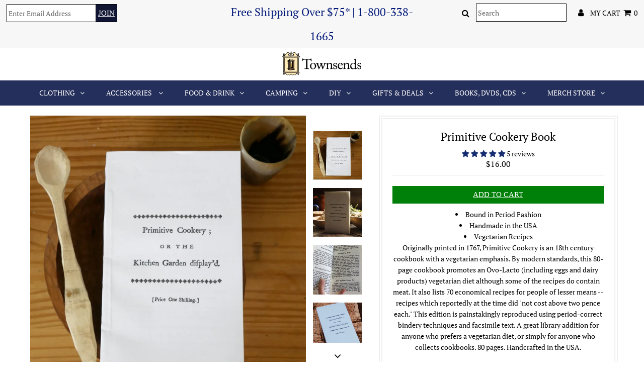

--- FILE ---
content_type: text/html; charset=utf-8
request_url: https://www.townsends.us/collections/products-under-30/products/primitive-cookery-book-bk627-p-1434
body_size: 48797
content:
<!DOCTYPE html>
<!--[if lt IE 7 ]><html class="ie ie6" lang="en"> <![endif]-->
<!--[if IE 7 ]><html class="ie ie7" lang="en"> <![endif]-->
<!--[if IE 8 ]><html class="ie ie8" lang="en"> <![endif]-->
<!--[if (gte IE 9)|!(IE)]><!--><html lang="en" class="no-js"> <!--<![endif]-->
<head>
<meta name="google-site-verification" content="9WPUAD1oiNqcEVIVKoo0TzBC_erxYY1_zhjJmU5t4NA" />




  <meta charset="utf-8" />
  

<meta property="og:type" content="product">
<meta property="og:title" content="Primitive Cookery Book">
<meta property="og:url" content="https://www.townsends.us/products/primitive-cookery-book-bk627-p-1434">
<meta property="og:description" content="
Bound in Period Fashion
Handmade in the USA
Vegetarian Recipes

Originally printed in 1767, Primitive Cookery is an 18th century cookbook with a vegetarian emphasis. By modern standards, this 80-page cookbook promotes an Ovo-Lacto (including eggs and dairy products) vegetarian diet although some of the recipes do contain meat. It also lists 70 economical recipes for people of lesser means -- recipes which reportedly at the time did &quot;not cost above two pence each.&quot; This edition is painstakingly reproduced using period-correct bindery techniques and facsimile text. A great library addition for anyone who prefers a vegetarian diet, or simply for anyone who collects cookbooks. 80 pages. Handcrafted in the USA. 
 
Item # BK-627">




    
    <meta property="og:image" content="http://www.townsends.us/cdn/shop/products/primitive-cookery_bk-627_web_p1180089_6aae5cb9-2f2b-46f7-9c93-3e2f71633c39_600x.jpg?v=1602868213">
    <meta property="og:image:secure_url" content="https://www.townsends.us/cdn/shop/products/primitive-cookery_bk-627_web_p1180089_6aae5cb9-2f2b-46f7-9c93-3e2f71633c39_600x.jpg?v=1602868213">
      
    
    <meta property="og:image" content="http://www.townsends.us/cdn/shop/products/bk627primitivecookery_600x.jpg?v=1679415656">
    <meta property="og:image:secure_url" content="https://www.townsends.us/cdn/shop/products/bk627primitivecookery_600x.jpg?v=1679415656">
      
    
    <meta property="og:image" content="http://www.townsends.us/cdn/shop/products/bk627IMG_0666_600x.jpg?v=1679415656">
    <meta property="og:image:secure_url" content="https://www.townsends.us/cdn/shop/products/bk627IMG_0666_600x.jpg?v=1679415656">
      
    
  

<meta property="og:price:amount" content="16.00">
<meta property="og:price:currency" content="USD">

<meta property="og:site_name" content="Townsends">



<meta name="twitter:card" content="summary">


<meta name="twitter:site" content="@">


<meta name="twitter:title" content="Primitive Cookery Book">
<meta name="twitter:description" content="
Bound in Period Fashion
Handmade in the USA
Vegetarian Recipes

Originally printed in 1767, Primitive Cookery is an 18th century cookbook with a vegetarian emphasis. By modern standards, this 80-page">
<meta name="twitter:image" content="https://www.townsends.us/cdn/shop/products/primitive-cookery_bk-627_web_p1180089_6aae5cb9-2f2b-46f7-9c93-3e2f71633c39_large.jpg?v=1602868213">
<meta name="twitter:image:width" content="480">
<meta name="twitter:image:height" content="480">

  <!-- Basic Page Needs
================================================== -->

  <title>
    Primitive Cookery Book &ndash; Townsends
  </title>
  
  <meta name="description" content="Bound in Period Fashion Handmade in the USA Vegetarian Recipes Originally printed in 1767, Primitive Cookery is an 18th century cookbook with a vegetarian emphasis. By modern standards, this 80-page cookbook promotes an Ovo-Lacto (including eggs and dairy products) vegetarian diet although some of the recipes do contai" />
  
  <link rel="canonical" href="https://www.townsends.us/products/primitive-cookery-book-bk627-p-1434" />

  <!-- CSS
================================================== -->

  


































































  <link href="//www.townsends.us/cdn/shop/t/17/assets/stylesheet.css?v=138504987632863610911764190098" rel="stylesheet" type="text/css" media="all" />
  <link href="//www.townsends.us/cdn/shop/t/17/assets/queries.css?v=139278526930969987391710301379" rel="stylesheet" type="text/css" media="all" />

  <!-- JS
================================================== -->

  <script src="//ajax.googleapis.com/ajax/libs/jquery/2.2.3/jquery.min.js" type="text/javascript"></script>
  <script src="//www.townsends.us/cdn/shop/t/17/assets/eventemitter3.min.js?v=27939738353326123541710301379" type="text/javascript"></script>
<script src="//www.townsends.us/cdn/shop/t/17/assets/theme.js?v=13832000320925120581710301379" type="text/javascript"></script>
  <script src="//www.townsends.us/cdn/shopifycloud/storefront/assets/themes_support/option_selection-b017cd28.js" type="text/javascript"></script>

  

  <!--[if lt IE 9]>
<script src="//html5shim.googlecode.com/svn/trunk/html5.js"></script>
<![endif]-->

  <meta name="viewport" content="width=device-width, initial-scale=1, maximum-scale=1">

  
    <link rel="shortcut icon" href="//www.townsends.us/cdn/shop/files/Favicon_32x32.png?v=1613697362" type="image/png" />
  

  
  <script>window.performance && window.performance.mark && window.performance.mark('shopify.content_for_header.start');</script><meta name="google-site-verification" content="jdi4ooQq18SyUAZdAC86UG_OX-SFDh9EhHpqaCuB3_8">
<meta id="shopify-digital-wallet" name="shopify-digital-wallet" content="/5012750447/digital_wallets/dialog">
<meta name="shopify-checkout-api-token" content="3990b1272470ea99e29146e3e96ef0cf">
<meta id="in-context-paypal-metadata" data-shop-id="5012750447" data-venmo-supported="false" data-environment="production" data-locale="en_US" data-paypal-v4="true" data-currency="USD">
<link rel="alternate" type="application/json+oembed" href="https://www.townsends.us/products/primitive-cookery-book-bk627-p-1434.oembed">
<script async="async" src="/checkouts/internal/preloads.js?locale=en-US"></script>
<link rel="preconnect" href="https://shop.app" crossorigin="anonymous">
<script async="async" src="https://shop.app/checkouts/internal/preloads.js?locale=en-US&shop_id=5012750447" crossorigin="anonymous"></script>
<script id="shopify-features" type="application/json">{"accessToken":"3990b1272470ea99e29146e3e96ef0cf","betas":["rich-media-storefront-analytics"],"domain":"www.townsends.us","predictiveSearch":true,"shopId":5012750447,"locale":"en"}</script>
<script>var Shopify = Shopify || {};
Shopify.shop = "townsendsus.myshopify.com";
Shopify.locale = "en";
Shopify.currency = {"active":"USD","rate":"1.0"};
Shopify.country = "US";
Shopify.theme = {"name":"Working-March---Cart-page-TH-13-March-2024","id":166452134162,"schema_name":"Testament","schema_version":"6.4","theme_store_id":null,"role":"main"};
Shopify.theme.handle = "null";
Shopify.theme.style = {"id":null,"handle":null};
Shopify.cdnHost = "www.townsends.us/cdn";
Shopify.routes = Shopify.routes || {};
Shopify.routes.root = "/";</script>
<script type="module">!function(o){(o.Shopify=o.Shopify||{}).modules=!0}(window);</script>
<script>!function(o){function n(){var o=[];function n(){o.push(Array.prototype.slice.apply(arguments))}return n.q=o,n}var t=o.Shopify=o.Shopify||{};t.loadFeatures=n(),t.autoloadFeatures=n()}(window);</script>
<script>
  window.ShopifyPay = window.ShopifyPay || {};
  window.ShopifyPay.apiHost = "shop.app\/pay";
  window.ShopifyPay.redirectState = null;
</script>
<script id="shop-js-analytics" type="application/json">{"pageType":"product"}</script>
<script defer="defer" async type="module" src="//www.townsends.us/cdn/shopifycloud/shop-js/modules/v2/client.init-shop-cart-sync_BdyHc3Nr.en.esm.js"></script>
<script defer="defer" async type="module" src="//www.townsends.us/cdn/shopifycloud/shop-js/modules/v2/chunk.common_Daul8nwZ.esm.js"></script>
<script type="module">
  await import("//www.townsends.us/cdn/shopifycloud/shop-js/modules/v2/client.init-shop-cart-sync_BdyHc3Nr.en.esm.js");
await import("//www.townsends.us/cdn/shopifycloud/shop-js/modules/v2/chunk.common_Daul8nwZ.esm.js");

  window.Shopify.SignInWithShop?.initShopCartSync?.({"fedCMEnabled":true,"windoidEnabled":true});

</script>
<script>
  window.Shopify = window.Shopify || {};
  if (!window.Shopify.featureAssets) window.Shopify.featureAssets = {};
  window.Shopify.featureAssets['shop-js'] = {"shop-cart-sync":["modules/v2/client.shop-cart-sync_QYOiDySF.en.esm.js","modules/v2/chunk.common_Daul8nwZ.esm.js"],"init-fed-cm":["modules/v2/client.init-fed-cm_DchLp9rc.en.esm.js","modules/v2/chunk.common_Daul8nwZ.esm.js"],"shop-button":["modules/v2/client.shop-button_OV7bAJc5.en.esm.js","modules/v2/chunk.common_Daul8nwZ.esm.js"],"init-windoid":["modules/v2/client.init-windoid_DwxFKQ8e.en.esm.js","modules/v2/chunk.common_Daul8nwZ.esm.js"],"shop-cash-offers":["modules/v2/client.shop-cash-offers_DWtL6Bq3.en.esm.js","modules/v2/chunk.common_Daul8nwZ.esm.js","modules/v2/chunk.modal_CQq8HTM6.esm.js"],"shop-toast-manager":["modules/v2/client.shop-toast-manager_CX9r1SjA.en.esm.js","modules/v2/chunk.common_Daul8nwZ.esm.js"],"init-shop-email-lookup-coordinator":["modules/v2/client.init-shop-email-lookup-coordinator_UhKnw74l.en.esm.js","modules/v2/chunk.common_Daul8nwZ.esm.js"],"pay-button":["modules/v2/client.pay-button_DzxNnLDY.en.esm.js","modules/v2/chunk.common_Daul8nwZ.esm.js"],"avatar":["modules/v2/client.avatar_BTnouDA3.en.esm.js"],"init-shop-cart-sync":["modules/v2/client.init-shop-cart-sync_BdyHc3Nr.en.esm.js","modules/v2/chunk.common_Daul8nwZ.esm.js"],"shop-login-button":["modules/v2/client.shop-login-button_D8B466_1.en.esm.js","modules/v2/chunk.common_Daul8nwZ.esm.js","modules/v2/chunk.modal_CQq8HTM6.esm.js"],"init-customer-accounts-sign-up":["modules/v2/client.init-customer-accounts-sign-up_C8fpPm4i.en.esm.js","modules/v2/client.shop-login-button_D8B466_1.en.esm.js","modules/v2/chunk.common_Daul8nwZ.esm.js","modules/v2/chunk.modal_CQq8HTM6.esm.js"],"init-shop-for-new-customer-accounts":["modules/v2/client.init-shop-for-new-customer-accounts_CVTO0Ztu.en.esm.js","modules/v2/client.shop-login-button_D8B466_1.en.esm.js","modules/v2/chunk.common_Daul8nwZ.esm.js","modules/v2/chunk.modal_CQq8HTM6.esm.js"],"init-customer-accounts":["modules/v2/client.init-customer-accounts_dRgKMfrE.en.esm.js","modules/v2/client.shop-login-button_D8B466_1.en.esm.js","modules/v2/chunk.common_Daul8nwZ.esm.js","modules/v2/chunk.modal_CQq8HTM6.esm.js"],"shop-follow-button":["modules/v2/client.shop-follow-button_CkZpjEct.en.esm.js","modules/v2/chunk.common_Daul8nwZ.esm.js","modules/v2/chunk.modal_CQq8HTM6.esm.js"],"lead-capture":["modules/v2/client.lead-capture_BntHBhfp.en.esm.js","modules/v2/chunk.common_Daul8nwZ.esm.js","modules/v2/chunk.modal_CQq8HTM6.esm.js"],"checkout-modal":["modules/v2/client.checkout-modal_CfxcYbTm.en.esm.js","modules/v2/chunk.common_Daul8nwZ.esm.js","modules/v2/chunk.modal_CQq8HTM6.esm.js"],"shop-login":["modules/v2/client.shop-login_Da4GZ2H6.en.esm.js","modules/v2/chunk.common_Daul8nwZ.esm.js","modules/v2/chunk.modal_CQq8HTM6.esm.js"],"payment-terms":["modules/v2/client.payment-terms_MV4M3zvL.en.esm.js","modules/v2/chunk.common_Daul8nwZ.esm.js","modules/v2/chunk.modal_CQq8HTM6.esm.js"]};
</script>
<script>(function() {
  var isLoaded = false;
  function asyncLoad() {
    if (isLoaded) return;
    isLoaded = true;
    var urls = ["\/\/www.powr.io\/powr.js?powr-token=townsendsus.myshopify.com\u0026external-type=shopify\u0026shop=townsendsus.myshopify.com","https:\/\/cdn.shopify.com\/s\/files\/1\/0050\/1275\/0447\/t\/6\/assets\/subscribe-it.js?v=1675109850\u0026shop=townsendsus.myshopify.com"];
    for (var i = 0; i < urls.length; i++) {
      var s = document.createElement('script');
      s.type = 'text/javascript';
      s.async = true;
      s.src = urls[i];
      var x = document.getElementsByTagName('script')[0];
      x.parentNode.insertBefore(s, x);
    }
  };
  if(window.attachEvent) {
    window.attachEvent('onload', asyncLoad);
  } else {
    window.addEventListener('load', asyncLoad, false);
  }
})();</script>
<script id="__st">var __st={"a":5012750447,"offset":-18000,"reqid":"0a4e2412-392c-4180-b84c-d3166c3abc86-1768960617","pageurl":"www.townsends.us\/collections\/products-under-30\/products\/primitive-cookery-book-bk627-p-1434","u":"2a5b28e38ba9","p":"product","rtyp":"product","rid":1626025656431};</script>
<script>window.ShopifyPaypalV4VisibilityTracking = true;</script>
<script id="captcha-bootstrap">!function(){'use strict';const t='contact',e='account',n='new_comment',o=[[t,t],['blogs',n],['comments',n],[t,'customer']],c=[[e,'customer_login'],[e,'guest_login'],[e,'recover_customer_password'],[e,'create_customer']],r=t=>t.map((([t,e])=>`form[action*='/${t}']:not([data-nocaptcha='true']) input[name='form_type'][value='${e}']`)).join(','),a=t=>()=>t?[...document.querySelectorAll(t)].map((t=>t.form)):[];function s(){const t=[...o],e=r(t);return a(e)}const i='password',u='form_key',d=['recaptcha-v3-token','g-recaptcha-response','h-captcha-response',i],f=()=>{try{return window.sessionStorage}catch{return}},m='__shopify_v',_=t=>t.elements[u];function p(t,e,n=!1){try{const o=window.sessionStorage,c=JSON.parse(o.getItem(e)),{data:r}=function(t){const{data:e,action:n}=t;return t[m]||n?{data:e,action:n}:{data:t,action:n}}(c);for(const[e,n]of Object.entries(r))t.elements[e]&&(t.elements[e].value=n);n&&o.removeItem(e)}catch(o){console.error('form repopulation failed',{error:o})}}const l='form_type',E='cptcha';function T(t){t.dataset[E]=!0}const w=window,h=w.document,L='Shopify',v='ce_forms',y='captcha';let A=!1;((t,e)=>{const n=(g='f06e6c50-85a8-45c8-87d0-21a2b65856fe',I='https://cdn.shopify.com/shopifycloud/storefront-forms-hcaptcha/ce_storefront_forms_captcha_hcaptcha.v1.5.2.iife.js',D={infoText:'Protected by hCaptcha',privacyText:'Privacy',termsText:'Terms'},(t,e,n)=>{const o=w[L][v],c=o.bindForm;if(c)return c(t,g,e,D).then(n);var r;o.q.push([[t,g,e,D],n]),r=I,A||(h.body.append(Object.assign(h.createElement('script'),{id:'captcha-provider',async:!0,src:r})),A=!0)});var g,I,D;w[L]=w[L]||{},w[L][v]=w[L][v]||{},w[L][v].q=[],w[L][y]=w[L][y]||{},w[L][y].protect=function(t,e){n(t,void 0,e),T(t)},Object.freeze(w[L][y]),function(t,e,n,w,h,L){const[v,y,A,g]=function(t,e,n){const i=e?o:[],u=t?c:[],d=[...i,...u],f=r(d),m=r(i),_=r(d.filter((([t,e])=>n.includes(e))));return[a(f),a(m),a(_),s()]}(w,h,L),I=t=>{const e=t.target;return e instanceof HTMLFormElement?e:e&&e.form},D=t=>v().includes(t);t.addEventListener('submit',(t=>{const e=I(t);if(!e)return;const n=D(e)&&!e.dataset.hcaptchaBound&&!e.dataset.recaptchaBound,o=_(e),c=g().includes(e)&&(!o||!o.value);(n||c)&&t.preventDefault(),c&&!n&&(function(t){try{if(!f())return;!function(t){const e=f();if(!e)return;const n=_(t);if(!n)return;const o=n.value;o&&e.removeItem(o)}(t);const e=Array.from(Array(32),(()=>Math.random().toString(36)[2])).join('');!function(t,e){_(t)||t.append(Object.assign(document.createElement('input'),{type:'hidden',name:u})),t.elements[u].value=e}(t,e),function(t,e){const n=f();if(!n)return;const o=[...t.querySelectorAll(`input[type='${i}']`)].map((({name:t})=>t)),c=[...d,...o],r={};for(const[a,s]of new FormData(t).entries())c.includes(a)||(r[a]=s);n.setItem(e,JSON.stringify({[m]:1,action:t.action,data:r}))}(t,e)}catch(e){console.error('failed to persist form',e)}}(e),e.submit())}));const S=(t,e)=>{t&&!t.dataset[E]&&(n(t,e.some((e=>e===t))),T(t))};for(const o of['focusin','change'])t.addEventListener(o,(t=>{const e=I(t);D(e)&&S(e,y())}));const B=e.get('form_key'),M=e.get(l),P=B&&M;t.addEventListener('DOMContentLoaded',(()=>{const t=y();if(P)for(const e of t)e.elements[l].value===M&&p(e,B);[...new Set([...A(),...v().filter((t=>'true'===t.dataset.shopifyCaptcha))])].forEach((e=>S(e,t)))}))}(h,new URLSearchParams(w.location.search),n,t,e,['guest_login'])})(!0,!0)}();</script>
<script integrity="sha256-4kQ18oKyAcykRKYeNunJcIwy7WH5gtpwJnB7kiuLZ1E=" data-source-attribution="shopify.loadfeatures" defer="defer" src="//www.townsends.us/cdn/shopifycloud/storefront/assets/storefront/load_feature-a0a9edcb.js" crossorigin="anonymous"></script>
<script crossorigin="anonymous" defer="defer" src="//www.townsends.us/cdn/shopifycloud/storefront/assets/shopify_pay/storefront-65b4c6d7.js?v=20250812"></script>
<script data-source-attribution="shopify.dynamic_checkout.dynamic.init">var Shopify=Shopify||{};Shopify.PaymentButton=Shopify.PaymentButton||{isStorefrontPortableWallets:!0,init:function(){window.Shopify.PaymentButton.init=function(){};var t=document.createElement("script");t.src="https://www.townsends.us/cdn/shopifycloud/portable-wallets/latest/portable-wallets.en.js",t.type="module",document.head.appendChild(t)}};
</script>
<script data-source-attribution="shopify.dynamic_checkout.buyer_consent">
  function portableWalletsHideBuyerConsent(e){var t=document.getElementById("shopify-buyer-consent"),n=document.getElementById("shopify-subscription-policy-button");t&&n&&(t.classList.add("hidden"),t.setAttribute("aria-hidden","true"),n.removeEventListener("click",e))}function portableWalletsShowBuyerConsent(e){var t=document.getElementById("shopify-buyer-consent"),n=document.getElementById("shopify-subscription-policy-button");t&&n&&(t.classList.remove("hidden"),t.removeAttribute("aria-hidden"),n.addEventListener("click",e))}window.Shopify?.PaymentButton&&(window.Shopify.PaymentButton.hideBuyerConsent=portableWalletsHideBuyerConsent,window.Shopify.PaymentButton.showBuyerConsent=portableWalletsShowBuyerConsent);
</script>
<script data-source-attribution="shopify.dynamic_checkout.cart.bootstrap">document.addEventListener("DOMContentLoaded",(function(){function t(){return document.querySelector("shopify-accelerated-checkout-cart, shopify-accelerated-checkout")}if(t())Shopify.PaymentButton.init();else{new MutationObserver((function(e,n){t()&&(Shopify.PaymentButton.init(),n.disconnect())})).observe(document.body,{childList:!0,subtree:!0})}}));
</script>
<link id="shopify-accelerated-checkout-styles" rel="stylesheet" media="screen" href="https://www.townsends.us/cdn/shopifycloud/portable-wallets/latest/accelerated-checkout-backwards-compat.css" crossorigin="anonymous">
<style id="shopify-accelerated-checkout-cart">
        #shopify-buyer-consent {
  margin-top: 1em;
  display: inline-block;
  width: 100%;
}

#shopify-buyer-consent.hidden {
  display: none;
}

#shopify-subscription-policy-button {
  background: none;
  border: none;
  padding: 0;
  text-decoration: underline;
  font-size: inherit;
  cursor: pointer;
}

#shopify-subscription-policy-button::before {
  box-shadow: none;
}

      </style>

<script>window.performance && window.performance.mark && window.performance.mark('shopify.content_for_header.end');</script>

<script>window.BOLD = window.BOLD || {};
    window.BOLD.common = window.BOLD.common || {};
    window.BOLD.common.Shopify = window.BOLD.common.Shopify || {};
    window.BOLD.common.Shopify.shop = {
      domain: 'www.townsends.us',
      permanent_domain: 'townsendsus.myshopify.com',
      url: 'https://www.townsends.us',
      secure_url: 'https://www.townsends.us',
      money_format: "${{amount}}",
      currency: "USD"
    };
    window.BOLD.common.Shopify.customer = {
      id: null,
      tags: null,
    };
    window.BOLD.common.Shopify.cart = {"note":null,"attributes":{},"original_total_price":0,"total_price":0,"total_discount":0,"total_weight":0.0,"item_count":0,"items":[],"requires_shipping":false,"currency":"USD","items_subtotal_price":0,"cart_level_discount_applications":[],"checkout_charge_amount":0};
    window.BOLD.common.template = 'product';window.BOLD.common.Shopify.formatMoney = function(money, format) {
        function n(t, e) {
            return "undefined" == typeof t ? e : t
        }
        function r(t, e, r, i) {
            if (e = n(e, 2),
                r = n(r, ","),
                i = n(i, "."),
            isNaN(t) || null == t)
                return 0;
            t = (t / 100).toFixed(e);
            var o = t.split(".")
                , a = o[0].replace(/(\d)(?=(\d\d\d)+(?!\d))/g, "$1" + r)
                , s = o[1] ? i + o[1] : "";
            return a + s
        }
        "string" == typeof money && (money = money.replace(".", ""));
        var i = ""
            , o = /\{\{\s*(\w+)\s*\}\}/
            , a = format || window.BOLD.common.Shopify.shop.money_format || window.Shopify.money_format || "$ {{ amount }}";
        switch (a.match(o)[1]) {
            case "amount":
                i = r(money, 2, ",", ".");
                break;
            case "amount_no_decimals":
                i = r(money, 0, ",", ".");
                break;
            case "amount_with_comma_separator":
                i = r(money, 2, ".", ",");
                break;
            case "amount_no_decimals_with_comma_separator":
                i = r(money, 0, ".", ",");
                break;
            case "amount_with_space_separator":
                i = r(money, 2, " ", ",");
                break;
            case "amount_no_decimals_with_space_separator":
                i = r(money, 0, " ", ",");
                break;
            case "amount_with_apostrophe_separator":
                i = r(money, 2, "'", ".");
                break;
        }
        return a.replace(o, i);
    };
    window.BOLD.common.Shopify.saveProduct = function (handle, product) {
      if (typeof handle === 'string' && typeof window.BOLD.common.Shopify.products[handle] === 'undefined') {
        if (typeof product === 'number') {
          window.BOLD.common.Shopify.handles[product] = handle;
          product = { id: product };
        }
        window.BOLD.common.Shopify.products[handle] = product;
      }
    };
    window.BOLD.common.Shopify.saveVariant = function (variant_id, variant) {
      if (typeof variant_id === 'number' && typeof window.BOLD.common.Shopify.variants[variant_id] === 'undefined') {
        window.BOLD.common.Shopify.variants[variant_id] = variant;
      }
    };window.BOLD.common.Shopify.products = window.BOLD.common.Shopify.products || {};
    window.BOLD.common.Shopify.variants = window.BOLD.common.Shopify.variants || {};
    window.BOLD.common.Shopify.handles = window.BOLD.common.Shopify.handles || {};window.BOLD.common.Shopify.handle = "primitive-cookery-book-bk627-p-1434"
window.BOLD.common.Shopify.saveProduct("primitive-cookery-book-bk627-p-1434", 1626025656431);window.BOLD.common.Shopify.saveVariant(14761964437615, { product_id: 1626025656431, product_handle: "primitive-cookery-book-bk627-p-1434", price: 1600, group_id: '', csp_metafield: {}});window.BOLD.apps_installed = {"Product Options":2} || {};window.BOLD.common.Shopify.saveProduct("nutmeg-tavern-coffee-blend-with-whole-nutmeg-cb-274", 2083954983023);window.BOLD.common.Shopify.saveVariant(29538532393071, { product_id: 2083954983023, product_handle: "nutmeg-tavern-coffee-blend-with-whole-nutmeg-cb-274", price: 3500, group_id: '', csp_metafield: {}});window.BOLD.common.Shopify.saveVariant(29538532425839, { product_id: 2083954983023, product_handle: "nutmeg-tavern-coffee-blend-with-whole-nutmeg-cb-274", price: 3000, group_id: '', csp_metafield: {}});window.BOLD.common.Shopify.saveVariant(40803345694831, { product_id: 2083954983023, product_handle: "nutmeg-tavern-coffee-blend-with-whole-nutmeg-cb-274", price: 500, group_id: '', csp_metafield: {}});window.BOLD.common.Shopify.saveProduct("primitive-cookery-book-bk627-p-1434", 1626025656431);window.BOLD.common.Shopify.saveVariant(14761964437615, { product_id: 1626025656431, product_handle: "primitive-cookery-book-bk627-p-1434", price: 1600, group_id: '', csp_metafield: {}});window.BOLD.common.Shopify.saveProduct("candle-cp23-p-48", 1625848774767);window.BOLD.common.Shopify.saveVariant(14760965767279, { product_id: 1625848774767, product_handle: "candle-cp23-p-48", price: 2400, group_id: '', csp_metafield: {}});window.BOLD.common.Shopify.saveProduct("deluxe-letter-sealing-set-dk-794", 1643141693551);window.BOLD.common.Shopify.saveVariant(39322811531375, { product_id: 1643141693551, product_handle: "deluxe-letter-sealing-set-dk-794", price: 2500, group_id: '', csp_metafield: {}});window.BOLD.common.Shopify.saveVariant(39322811564143, { product_id: 1643141693551, product_handle: "deluxe-letter-sealing-set-dk-794", price: 2500, group_id: '', csp_metafield: {}});window.BOLD.common.Shopify.saveVariant(39322811596911, { product_id: 1643141693551, product_handle: "deluxe-letter-sealing-set-dk-794", price: 2500, group_id: '', csp_metafield: {}});window.BOLD.common.Shopify.saveVariant(39322811629679, { product_id: 1643141693551, product_handle: "deluxe-letter-sealing-set-dk-794", price: 2500, group_id: '', csp_metafield: {}});window.BOLD.common.Shopify.saveVariant(39322811662447, { product_id: 1643141693551, product_handle: "deluxe-letter-sealing-set-dk-794", price: 2500, group_id: '', csp_metafield: {}});window.BOLD.common.Shopify.saveVariant(39322811695215, { product_id: 1643141693551, product_handle: "deluxe-letter-sealing-set-dk-794", price: 2500, group_id: '', csp_metafield: {}});window.BOLD.common.Shopify.saveVariant(39322811727983, { product_id: 1643141693551, product_handle: "deluxe-letter-sealing-set-dk-794", price: 2500, group_id: '', csp_metafield: {}});window.BOLD.common.Shopify.saveVariant(39322811760751, { product_id: 1643141693551, product_handle: "deluxe-letter-sealing-set-dk-794", price: 2500, group_id: '', csp_metafield: {}});window.BOLD.common.Shopify.saveVariant(39322811793519, { product_id: 1643141693551, product_handle: "deluxe-letter-sealing-set-dk-794", price: 2500, group_id: '', csp_metafield: {}});window.BOLD.common.Shopify.saveVariant(39322811826287, { product_id: 1643141693551, product_handle: "deluxe-letter-sealing-set-dk-794", price: 2500, group_id: '', csp_metafield: {}});window.BOLD.common.Shopify.saveVariant(39322811859055, { product_id: 1643141693551, product_handle: "deluxe-letter-sealing-set-dk-794", price: 2500, group_id: '', csp_metafield: {}});window.BOLD.common.Shopify.saveVariant(39322811891823, { product_id: 1643141693551, product_handle: "deluxe-letter-sealing-set-dk-794", price: 2500, group_id: '', csp_metafield: {}});window.BOLD.common.Shopify.saveVariant(39322811924591, { product_id: 1643141693551, product_handle: "deluxe-letter-sealing-set-dk-794", price: 2500, group_id: '', csp_metafield: {}});window.BOLD.common.Shopify.saveVariant(39322811957359, { product_id: 1643141693551, product_handle: "deluxe-letter-sealing-set-dk-794", price: 2500, group_id: '', csp_metafield: {}});window.BOLD.common.Shopify.saveVariant(39322811990127, { product_id: 1643141693551, product_handle: "deluxe-letter-sealing-set-dk-794", price: 2500, group_id: '', csp_metafield: {}});window.BOLD.common.Shopify.saveVariant(39322812022895, { product_id: 1643141693551, product_handle: "deluxe-letter-sealing-set-dk-794", price: 2500, group_id: '', csp_metafield: {}});window.BOLD.common.Shopify.saveVariant(39322812055663, { product_id: 1643141693551, product_handle: "deluxe-letter-sealing-set-dk-794", price: 2500, group_id: '', csp_metafield: {}});window.BOLD.common.Shopify.saveVariant(39322812088431, { product_id: 1643141693551, product_handle: "deluxe-letter-sealing-set-dk-794", price: 2500, group_id: '', csp_metafield: {}});window.BOLD.common.Shopify.saveVariant(39322812121199, { product_id: 1643141693551, product_handle: "deluxe-letter-sealing-set-dk-794", price: 2500, group_id: '', csp_metafield: {}});window.BOLD.common.Shopify.saveVariant(39322812153967, { product_id: 1643141693551, product_handle: "deluxe-letter-sealing-set-dk-794", price: 2500, group_id: '', csp_metafield: {}});window.BOLD.common.Shopify.saveVariant(39322812186735, { product_id: 1643141693551, product_handle: "deluxe-letter-sealing-set-dk-794", price: 2500, group_id: '', csp_metafield: {}});window.BOLD.common.Shopify.saveVariant(39322812219503, { product_id: 1643141693551, product_handle: "deluxe-letter-sealing-set-dk-794", price: 2500, group_id: '', csp_metafield: {}});window.BOLD.common.Shopify.saveVariant(39322812252271, { product_id: 1643141693551, product_handle: "deluxe-letter-sealing-set-dk-794", price: 2500, group_id: '', csp_metafield: {}});window.BOLD.common.Shopify.saveVariant(39322812285039, { product_id: 1643141693551, product_handle: "deluxe-letter-sealing-set-dk-794", price: 2500, group_id: '', csp_metafield: {}});window.BOLD.common.Shopify.saveVariant(39322812317807, { product_id: 1643141693551, product_handle: "deluxe-letter-sealing-set-dk-794", price: 2500, group_id: '', csp_metafield: {}});window.BOLD.common.Shopify.saveVariant(39322812350575, { product_id: 1643141693551, product_handle: "deluxe-letter-sealing-set-dk-794", price: 2500, group_id: '', csp_metafield: {}});window.BOLD.common.Shopify.saveVariant(39322812383343, { product_id: 1643141693551, product_handle: "deluxe-letter-sealing-set-dk-794", price: 2500, group_id: '', csp_metafield: {}});window.BOLD.common.Shopify.saveVariant(39322812416111, { product_id: 1643141693551, product_handle: "deluxe-letter-sealing-set-dk-794", price: 2500, group_id: '', csp_metafield: {}});window.BOLD.common.Shopify.saveVariant(39322812448879, { product_id: 1643141693551, product_handle: "deluxe-letter-sealing-set-dk-794", price: 2500, group_id: '', csp_metafield: {}});window.BOLD.common.Shopify.saveVariant(39322812481647, { product_id: 1643141693551, product_handle: "deluxe-letter-sealing-set-dk-794", price: 2500, group_id: '', csp_metafield: {}});window.BOLD.common.Shopify.saveVariant(39322812514415, { product_id: 1643141693551, product_handle: "deluxe-letter-sealing-set-dk-794", price: 2500, group_id: '', csp_metafield: {}});window.BOLD.common.Shopify.saveVariant(39322812547183, { product_id: 1643141693551, product_handle: "deluxe-letter-sealing-set-dk-794", price: 2500, group_id: '', csp_metafield: {}});window.BOLD.common.Shopify.saveVariant(39322812579951, { product_id: 1643141693551, product_handle: "deluxe-letter-sealing-set-dk-794", price: 2500, group_id: '', csp_metafield: {}});window.BOLD.common.Shopify.saveVariant(39322812612719, { product_id: 1643141693551, product_handle: "deluxe-letter-sealing-set-dk-794", price: 2500, group_id: '', csp_metafield: {}});window.BOLD.common.Shopify.saveVariant(39322812645487, { product_id: 1643141693551, product_handle: "deluxe-letter-sealing-set-dk-794", price: 2500, group_id: '', csp_metafield: {}});window.BOLD.common.Shopify.saveVariant(39322812678255, { product_id: 1643141693551, product_handle: "deluxe-letter-sealing-set-dk-794", price: 2500, group_id: '', csp_metafield: {}});window.BOLD.common.Shopify.saveVariant(39322812711023, { product_id: 1643141693551, product_handle: "deluxe-letter-sealing-set-dk-794", price: 2500, group_id: '', csp_metafield: {}});window.BOLD.common.Shopify.saveVariant(39322812743791, { product_id: 1643141693551, product_handle: "deluxe-letter-sealing-set-dk-794", price: 2500, group_id: '', csp_metafield: {}});window.BOLD.common.Shopify.saveVariant(39322812776559, { product_id: 1643141693551, product_handle: "deluxe-letter-sealing-set-dk-794", price: 2500, group_id: '', csp_metafield: {}});window.BOLD.common.Shopify.saveVariant(39322812809327, { product_id: 1643141693551, product_handle: "deluxe-letter-sealing-set-dk-794", price: 2500, group_id: '', csp_metafield: {}});window.BOLD.common.Shopify.saveVariant(39322812842095, { product_id: 1643141693551, product_handle: "deluxe-letter-sealing-set-dk-794", price: 3500, group_id: '', csp_metafield: {}});window.BOLD.common.Shopify.saveVariant(39322812874863, { product_id: 1643141693551, product_handle: "deluxe-letter-sealing-set-dk-794", price: 3500, group_id: '', csp_metafield: {}});window.BOLD.common.Shopify.saveVariant(39322812907631, { product_id: 1643141693551, product_handle: "deluxe-letter-sealing-set-dk-794", price: 3500, group_id: '', csp_metafield: {}});window.BOLD.common.Shopify.saveVariant(39322812940399, { product_id: 1643141693551, product_handle: "deluxe-letter-sealing-set-dk-794", price: 3500, group_id: '', csp_metafield: {}});window.BOLD.common.Shopify.saveVariant(39322812973167, { product_id: 1643141693551, product_handle: "deluxe-letter-sealing-set-dk-794", price: 3500, group_id: '', csp_metafield: {}});window.BOLD.common.Shopify.saveVariant(39322813005935, { product_id: 1643141693551, product_handle: "deluxe-letter-sealing-set-dk-794", price: 3500, group_id: '', csp_metafield: {}});window.BOLD.common.Shopify.saveVariant(39322813038703, { product_id: 1643141693551, product_handle: "deluxe-letter-sealing-set-dk-794", price: 3500, group_id: '', csp_metafield: {}});window.BOLD.common.Shopify.saveVariant(39322813071471, { product_id: 1643141693551, product_handle: "deluxe-letter-sealing-set-dk-794", price: 3500, group_id: '', csp_metafield: {}});window.BOLD.common.Shopify.saveVariant(39322813104239, { product_id: 1643141693551, product_handle: "deluxe-letter-sealing-set-dk-794", price: 3500, group_id: '', csp_metafield: {}});window.BOLD.common.Shopify.saveVariant(39322813137007, { product_id: 1643141693551, product_handle: "deluxe-letter-sealing-set-dk-794", price: 3500, group_id: '', csp_metafield: {}});window.BOLD.common.Shopify.saveVariant(39322813169775, { product_id: 1643141693551, product_handle: "deluxe-letter-sealing-set-dk-794", price: 3500, group_id: '', csp_metafield: {}});window.BOLD.common.Shopify.saveVariant(39322813202543, { product_id: 1643141693551, product_handle: "deluxe-letter-sealing-set-dk-794", price: 3500, group_id: '', csp_metafield: {}});window.BOLD.common.Shopify.saveVariant(39322813235311, { product_id: 1643141693551, product_handle: "deluxe-letter-sealing-set-dk-794", price: 3500, group_id: '', csp_metafield: {}});window.BOLD.common.Shopify.saveVariant(39322813268079, { product_id: 1643141693551, product_handle: "deluxe-letter-sealing-set-dk-794", price: 3500, group_id: '', csp_metafield: {}});window.BOLD.common.Shopify.saveVariant(39322813300847, { product_id: 1643141693551, product_handle: "deluxe-letter-sealing-set-dk-794", price: 3500, group_id: '', csp_metafield: {}});window.BOLD.common.Shopify.saveVariant(39322813333615, { product_id: 1643141693551, product_handle: "deluxe-letter-sealing-set-dk-794", price: 3500, group_id: '', csp_metafield: {}});window.BOLD.common.Shopify.saveVariant(39322813366383, { product_id: 1643141693551, product_handle: "deluxe-letter-sealing-set-dk-794", price: 3500, group_id: '', csp_metafield: {}});window.BOLD.common.Shopify.saveVariant(39322813399151, { product_id: 1643141693551, product_handle: "deluxe-letter-sealing-set-dk-794", price: 3500, group_id: '', csp_metafield: {}});window.BOLD.common.Shopify.saveVariant(39322813431919, { product_id: 1643141693551, product_handle: "deluxe-letter-sealing-set-dk-794", price: 3500, group_id: '', csp_metafield: {}});window.BOLD.common.Shopify.saveVariant(39322813464687, { product_id: 1643141693551, product_handle: "deluxe-letter-sealing-set-dk-794", price: 3500, group_id: '', csp_metafield: {}});window.BOLD.common.Shopify.saveVariant(39322813497455, { product_id: 1643141693551, product_handle: "deluxe-letter-sealing-set-dk-794", price: 3500, group_id: '', csp_metafield: {}});window.BOLD.common.Shopify.saveVariant(39322813530223, { product_id: 1643141693551, product_handle: "deluxe-letter-sealing-set-dk-794", price: 3500, group_id: '', csp_metafield: {}});window.BOLD.common.Shopify.saveVariant(39322813562991, { product_id: 1643141693551, product_handle: "deluxe-letter-sealing-set-dk-794", price: 3500, group_id: '', csp_metafield: {}});window.BOLD.common.Shopify.saveVariant(39322813595759, { product_id: 1643141693551, product_handle: "deluxe-letter-sealing-set-dk-794", price: 3500, group_id: '', csp_metafield: {}});window.BOLD.common.Shopify.saveVariant(39322813628527, { product_id: 1643141693551, product_handle: "deluxe-letter-sealing-set-dk-794", price: 3500, group_id: '', csp_metafield: {}});window.BOLD.common.Shopify.saveVariant(39322813661295, { product_id: 1643141693551, product_handle: "deluxe-letter-sealing-set-dk-794", price: 3500, group_id: '', csp_metafield: {}});window.BOLD.common.Shopify.saveVariant(39322813694063, { product_id: 1643141693551, product_handle: "deluxe-letter-sealing-set-dk-794", price: 3500, group_id: '', csp_metafield: {}});window.BOLD.common.Shopify.saveVariant(39322813726831, { product_id: 1643141693551, product_handle: "deluxe-letter-sealing-set-dk-794", price: 3500, group_id: '', csp_metafield: {}});window.BOLD.common.Shopify.saveVariant(39322813759599, { product_id: 1643141693551, product_handle: "deluxe-letter-sealing-set-dk-794", price: 3500, group_id: '', csp_metafield: {}});window.BOLD.common.Shopify.saveVariant(39322813792367, { product_id: 1643141693551, product_handle: "deluxe-letter-sealing-set-dk-794", price: 3500, group_id: '', csp_metafield: {}});window.BOLD.common.Shopify.saveVariant(39322813825135, { product_id: 1643141693551, product_handle: "deluxe-letter-sealing-set-dk-794", price: 3500, group_id: '', csp_metafield: {}});window.BOLD.common.Shopify.saveVariant(39322813857903, { product_id: 1643141693551, product_handle: "deluxe-letter-sealing-set-dk-794", price: 3500, group_id: '', csp_metafield: {}});window.BOLD.common.Shopify.saveVariant(39322813890671, { product_id: 1643141693551, product_handle: "deluxe-letter-sealing-set-dk-794", price: 3500, group_id: '', csp_metafield: {}});window.BOLD.common.Shopify.saveVariant(39322813923439, { product_id: 1643141693551, product_handle: "deluxe-letter-sealing-set-dk-794", price: 3500, group_id: '', csp_metafield: {}});window.BOLD.common.Shopify.saveVariant(39322813956207, { product_id: 1643141693551, product_handle: "deluxe-letter-sealing-set-dk-794", price: 3500, group_id: '', csp_metafield: {}});window.BOLD.common.Shopify.saveVariant(39322813988975, { product_id: 1643141693551, product_handle: "deluxe-letter-sealing-set-dk-794", price: 3500, group_id: '', csp_metafield: {}});window.BOLD.common.Shopify.saveVariant(39322814021743, { product_id: 1643141693551, product_handle: "deluxe-letter-sealing-set-dk-794", price: 3500, group_id: '', csp_metafield: {}});window.BOLD.common.Shopify.saveVariant(39322814054511, { product_id: 1643141693551, product_handle: "deluxe-letter-sealing-set-dk-794", price: 3500, group_id: '', csp_metafield: {}});window.BOLD.common.Shopify.saveVariant(39322814087279, { product_id: 1643141693551, product_handle: "deluxe-letter-sealing-set-dk-794", price: 3500, group_id: '', csp_metafield: {}});window.BOLD.common.Shopify.saveVariant(39322814120047, { product_id: 1643141693551, product_handle: "deluxe-letter-sealing-set-dk-794", price: 3500, group_id: '', csp_metafield: {}});window.BOLD.common.Shopify.saveProduct("the-art-of-bread-making", 4558219542639);window.BOLD.common.Shopify.saveVariant(32037565497455, { product_id: 4558219542639, product_handle: "the-art-of-bread-making", price: 1500, group_id: '', csp_metafield: {}});window.BOLD.common.Shopify.saveProduct("patch-knife-s3028-p-1430", 1626023952495);window.BOLD.common.Shopify.saveVariant(14761954705519, { product_id: 1626023952495, product_handle: "patch-knife-s3028-p-1430", price: 1800, group_id: '', csp_metafield: {}});window.BOLD.common.Shopify.saveProduct("steel-striker-with-flint-st149-p-361", 1625917096047);window.BOLD.common.Shopify.saveVariant(14761353904239, { product_id: 1625917096047, product_handle: "steel-striker-with-flint-st149-p-361", price: 2400, group_id: '', csp_metafield: {}});window.BOLD.common.Shopify.saveProduct("soldiers-knife-kn158-p-76", 1625859719279);window.BOLD.common.Shopify.saveVariant(14761029140591, { product_id: 1625859719279, product_handle: "soldiers-knife-kn158-p-76", price: 3000, group_id: '', csp_metafield: {}});window.BOLD.common.Shopify.saveProduct("small-forged-tomahawk-heart-th53n-p-978", 1625963495535);window.BOLD.common.Shopify.saveVariant(14761600385135, { product_id: 1625963495535, product_handle: "small-forged-tomahawk-heart-th53n-p-978", price: 2800, group_id: '', csp_metafield: {}});window.BOLD.common.Shopify.saveProduct("birch-twig-whisk-tw338-p-1279", 1626002456687);window.BOLD.common.Shopify.saveVariant(14761808920687, { product_id: 1626002456687, product_handle: "birch-twig-whisk-tw338-p-1279", price: 2500, group_id: '', csp_metafield: {}});window.BOLD.common.Shopify.saveProduct("black-kettle-logo-t-shirt-s-3040", 1661875748975);window.BOLD.common.Shopify.saveVariant(18001005019247, { product_id: 1661875748975, product_handle: "black-kettle-logo-t-shirt-s-3040", price: 2500, group_id: '', csp_metafield: {}});window.BOLD.common.Shopify.saveVariant(20748305530991, { product_id: 1661875748975, product_handle: "black-kettle-logo-t-shirt-s-3040", price: 2500, group_id: '', csp_metafield: {}});window.BOLD.common.Shopify.saveVariant(15261643702383, { product_id: 1661875748975, product_handle: "black-kettle-logo-t-shirt-s-3040", price: 2500, group_id: '', csp_metafield: {}});window.BOLD.common.Shopify.saveVariant(20748308152431, { product_id: 1661875748975, product_handle: "black-kettle-logo-t-shirt-s-3040", price: 2500, group_id: '', csp_metafield: {}});window.BOLD.common.Shopify.saveVariant(20748310249583, { product_id: 1661875748975, product_handle: "black-kettle-logo-t-shirt-s-3040", price: 2500, group_id: '', csp_metafield: {}});window.BOLD.common.Shopify.saveVariant(20748311461999, { product_id: 1661875748975, product_handle: "black-kettle-logo-t-shirt-s-3040", price: 2500, group_id: '', csp_metafield: {}});window.BOLD.common.Shopify.saveVariant(31131905884271, { product_id: 1661875748975, product_handle: "black-kettle-logo-t-shirt-s-3040", price: 2500, group_id: '', csp_metafield: {}});window.BOLD.common.Shopify.saveProduct("fishing-tackle-ft593-p-1013", 1625967394927);window.BOLD.common.Shopify.saveVariant(14761619718255, { product_id: 1625967394927, product_handle: "fishing-tackle-ft593-p-1013", price: 2200, group_id: '', csp_metafield: {}});window.BOLD.common.Shopify.saveProduct("thesonsofliberty", 1626092929135);window.BOLD.common.Shopify.saveVariant(14762386227311, { product_id: 1626092929135, product_handle: "thesonsofliberty", price: 1600, group_id: '', csp_metafield: {}});window.BOLD.common.Shopify.saveProduct("a-collection-of-above-300-receipts-in-cookery-physick-and-surgery-c-7010", 1626100367471);window.BOLD.common.Shopify.saveVariant(14762445242479, { product_id: 1626100367471, product_handle: "a-collection-of-above-300-receipts-in-cookery-physick-and-surgery-c-7010", price: 1500, group_id: '', csp_metafield: {}});window.BOLD.common.Shopify.saveProduct("gentleman-s-pocket-knife", 1626073464943);window.BOLD.common.Shopify.saveVariant(14762256138351, { product_id: 1626073464943, product_handle: "gentleman-s-pocket-knife", price: 2400, group_id: '', csp_metafield: {}});window.BOLD.common.Shopify.saveProduct("the-domestick-coffee-man-the-new-art-of-brewing", 1626074087535);window.BOLD.common.Shopify.saveVariant(14762257416303, { product_id: 1626074087535, product_handle: "the-domestick-coffee-man-the-new-art-of-brewing", price: 1200, group_id: '', csp_metafield: {}});window.BOLD.common.Shopify.saveProduct("inch-trade-porcelain-serving-bowl-s3275-p-1423", 1626022805615);window.BOLD.common.Shopify.saveVariant(14761944678511, { product_id: 1626022805615, product_handle: "inch-trade-porcelain-serving-bowl-s3275-p-1423", price: 2800, group_id: '', csp_metafield: {}});window.BOLD.common.Shopify.saveProduct("sturdy-iron-padlocks-small-l3514-p-1248", 1625999999087);window.BOLD.common.Shopify.saveVariant(14761796501615, { product_id: 1625999999087, product_handle: "sturdy-iron-padlocks-small-l3514-p-1248", price: 1800, group_id: '', csp_metafield: {}});window.BOLD.common.Shopify.saveProduct("short-blowtube", 4606027759727);window.BOLD.common.Shopify.saveVariant(32250090324079, { product_id: 4606027759727, product_handle: "short-blowtube", price: 2800, group_id: '', csp_metafield: {}});window.BOLD.common.Shopify.saveProduct("dragon-porcelain-serving-bowl-s-3276", 1626076250223);window.BOLD.common.Shopify.saveVariant(14762267869295, { product_id: 1626076250223, product_handle: "dragon-porcelain-serving-bowl-s-3276", price: 2400, group_id: '', csp_metafield: {}});window.BOLD.common.Shopify.saveProduct("build-your-earth-oven-bk576-p-1212", 1625992724591);window.BOLD.common.Shopify.saveVariant(14761757474927, { product_id: 1625992724591, product_handle: "build-your-earth-oven-bk576-p-1212", price: 3000, group_id: '', csp_metafield: {}});window.BOLD.common.Shopify.saveProduct("manduetto-cd-by-jrp", 4403187351663);window.BOLD.common.Shopify.saveVariant(31359685361775, { product_id: 4403187351663, product_handle: "manduetto-cd-by-jrp", price: 1600, group_id: '', csp_metafield: {}});window.BOLD.common.Shopify.saveProduct("small-glass-bottle", 6886471696495);window.BOLD.common.Shopify.saveVariant(40618572087407, { product_id: 6886471696495, product_handle: "small-glass-bottle", price: 2600, group_id: '', csp_metafield: {}});window.BOLD.common.Shopify.saveProduct("iron-padlocks-medium", 6938171277423);window.BOLD.common.Shopify.saveVariant(40715448385647, { product_id: 6938171277423, product_handle: "iron-padlocks-medium", price: 2750, group_id: '', csp_metafield: {}});window.BOLD.common.Shopify.saveProduct("gray-t-shirt", 7071969771631);window.BOLD.common.Shopify.saveVariant(41003069341807, { product_id: 7071969771631, product_handle: "gray-t-shirt", price: 2500, group_id: '', csp_metafield: {}});window.BOLD.common.Shopify.saveVariant(41003069374575, { product_id: 7071969771631, product_handle: "gray-t-shirt", price: 2500, group_id: '', csp_metafield: {}});window.BOLD.common.Shopify.saveVariant(41003069407343, { product_id: 7071969771631, product_handle: "gray-t-shirt", price: 2500, group_id: '', csp_metafield: {}});window.BOLD.common.Shopify.saveVariant(41003069440111, { product_id: 7071969771631, product_handle: "gray-t-shirt", price: 2500, group_id: '', csp_metafield: {}});window.BOLD.common.Shopify.saveVariant(41003069472879, { product_id: 7071969771631, product_handle: "gray-t-shirt", price: 2500, group_id: '', csp_metafield: {}});window.BOLD.common.Shopify.saveProduct("safe-from-the-cold-cd-by-c-w-lewis", 8805645713682);window.BOLD.common.Shopify.saveVariant(47174303154450, { product_id: 8805645713682, product_handle: "safe-from-the-cold-cd-by-c-w-lewis", price: 1200, group_id: '', csp_metafield: {}});window.BOLD.common.Shopify.metafields = window.BOLD.common.Shopify.metafields || {};window.BOLD.common.Shopify.metafields["bold_rp"] = {};window.BOLD.common.Shopify.metafields["bold_csp_defaults"] = {};window.BOLD.common.cacheParams = window.BOLD.common.cacheParams || {};
    window.BOLD.common.cacheParams.options = 1667996752;
</script>

<script>
    window.BOLD.common.cacheParams.options = 1768846294;
</script>
<link href="//www.townsends.us/cdn/shop/t/17/assets/bold-options.css?v=123160307633435409531710301379" rel="stylesheet" type="text/css" media="all" />
<script defer src="https://options.shopapps.site/js/options.js"></script><script>
          var currentScript = document.currentScript || document.scripts[document.scripts.length - 1];
          var boldVariantIds =[14761964437615];
          var boldProductHandle ="primitive-cookery-book-bk627-p-1434";
          var BOLD = BOLD || {};
          BOLD.products = BOLD.products || {};
          BOLD.variant_lookup = BOLD.variant_lookup || {};
          if (window.BOLD && !BOLD.common) {
              BOLD.common = BOLD.common || {};
              BOLD.common.Shopify = BOLD.common.Shopify || {};
              window.BOLD.common.Shopify.products = window.BOLD.common.Shopify.products || {};
              window.BOLD.common.Shopify.variants = window.BOLD.common.Shopify.variants || {};
              window.BOLD.common.Shopify.handles = window.BOLD.common.Shopify.handles || {};
              window.BOLD.common.Shopify.saveProduct = function (handle, product) {
                  if (typeof handle === 'string' && typeof window.BOLD.common.Shopify.products[handle] === 'undefined') {
                      if (typeof product === 'number') {
                          window.BOLD.common.Shopify.handles[product] = handle;
                          product = { id: product };
                      }
                      window.BOLD.common.Shopify.products[handle] = product;
                  }
              };
              window.BOLD.common.Shopify.saveVariant = function (variant_id, variant) {
                  if (typeof variant_id === 'number' && typeof window.BOLD.common.Shopify.variants[variant_id] === 'undefined') {
                      window.BOLD.common.Shopify.variants[variant_id] = variant;
                  }
              };
          }

          for (var boldIndex = 0; boldIndex < boldVariantIds.length; boldIndex = boldIndex + 1) {
            BOLD.variant_lookup[boldVariantIds[boldIndex]] = boldProductHandle;
          }

          BOLD.products[boldProductHandle] ={
    "id":1626025656431,
    "title":"Primitive Cookery Book","handle":"primitive-cookery-book-bk627-p-1434",
    "description":"\u003cul\u003e\n\u003cli style=\"text-align: center;\"\u003eBound in Period Fashion\u003c\/li\u003e\n\u003cli style=\"text-align: center;\"\u003eHandmade in the USA\u003c\/li\u003e\n\u003cli style=\"text-align: center;\"\u003eVegetarian Recipes\u003c\/li\u003e\n\u003c\/ul\u003e\n\u003cp\u003eOriginally printed in 1767, Primitive Cookery is an 18th century cookbook with a vegetarian emphasis. By modern standards, this 80-page cookbook promotes an Ovo-Lacto (including eggs and dairy products) vegetarian diet although some of the recipes do contain meat. It also lists 70 economical recipes for people of lesser means -- recipes which reportedly at the time did \"not cost above two pence each.\" This edition is painstakingly reproduced using period-correct bindery techniques and facsimile text. A great library addition for anyone who prefers a vegetarian diet, or simply for anyone who collects cookbooks. 80 pages. Handcrafted in the USA. \u003cbr\u003e\u003c\/p\u003e\n\u003cp\u003e \u003c\/p\u003e\n\u003cp\u003eItem # BK-627\u003c\/p\u003e",
    "published_at":"2018-10-09T15:36:17",
    "created_at":"2018-09-27T17:25:12",
    "vendor":"Townsends",
    "type":"Cookbooks",
    "tags":["Books \u0026 DVDs","Cook Books and DVDs","Cookbooks","Food \u0026 Drink","Item Featured in our Videos","Merch Store","Products Under $30"],
    "price":1600,
    "price_min":1600,
    "price_max":1600,
    "price_varies":null,
    "compare_at_price":1600,
    "compare_at_price_min":1600,
    "compare_at_price_max":1600,
    "compare_at_price_varies":null,
    "all_variant_ids":[14761964437615],
    "variants":[{"id":14761964437615,"title":"Default Title","option1":"Default Title","option2":null,"option3":null,"sku":"BK627","requires_shipping":true,"taxable":true,"featured_image":null,"available":true,"name":"Primitive Cookery Book","public_title":null,"options":["Default Title"],"price":1600,"weight":227,"compare_at_price":1600,"inventory_management":"shopify","barcode":"","requires_selling_plan":false,"selling_plan_allocations":[]}],
    "available":null,"images":["\/\/www.townsends.us\/cdn\/shop\/products\/primitive-cookery_bk-627_web_p1180089_6aae5cb9-2f2b-46f7-9c93-3e2f71633c39.jpg?v=1602868213","\/\/www.townsends.us\/cdn\/shop\/products\/bk627primitivecookery.jpg?v=1679415656","\/\/www.townsends.us\/cdn\/shop\/products\/bk627IMG_0666.jpg?v=1679415656","\/\/www.townsends.us\/cdn\/shop\/products\/bk-627_4b3742fc-f412-4d1e-9c6a-f1db0438a5ac.jpg?v=1679415656","\/\/www.townsends.us\/cdn\/shop\/products\/bk627IMG_0665.jpg?v=1679415656"],"featured_image":"\/\/www.townsends.us\/cdn\/shop\/products\/primitive-cookery_bk-627_web_p1180089_6aae5cb9-2f2b-46f7-9c93-3e2f71633c39.jpg?v=1602868213",
    "options":["Title"],
    "url":"\/products\/primitive-cookery-book-bk627-p-1434"};var boldCSPMetafields = {};
          var boldTempProduct ={"id":1626025656431,"title":"Primitive Cookery Book","handle":"primitive-cookery-book-bk627-p-1434","description":"\u003cul\u003e\n\u003cli style=\"text-align: center;\"\u003eBound in Period Fashion\u003c\/li\u003e\n\u003cli style=\"text-align: center;\"\u003eHandmade in the USA\u003c\/li\u003e\n\u003cli style=\"text-align: center;\"\u003eVegetarian Recipes\u003c\/li\u003e\n\u003c\/ul\u003e\n\u003cp\u003eOriginally printed in 1767, Primitive Cookery is an 18th century cookbook with a vegetarian emphasis. By modern standards, this 80-page cookbook promotes an Ovo-Lacto (including eggs and dairy products) vegetarian diet although some of the recipes do contain meat. It also lists 70 economical recipes for people of lesser means -- recipes which reportedly at the time did \"not cost above two pence each.\" This edition is painstakingly reproduced using period-correct bindery techniques and facsimile text. A great library addition for anyone who prefers a vegetarian diet, or simply for anyone who collects cookbooks. 80 pages. Handcrafted in the USA. \u003cbr\u003e\u003c\/p\u003e\n\u003cp\u003e \u003c\/p\u003e\n\u003cp\u003eItem # BK-627\u003c\/p\u003e","published_at":"2018-10-09T15:36:17-04:00","created_at":"2018-09-27T17:25:12-04:00","vendor":"Townsends","type":"Cookbooks","tags":["Books \u0026 DVDs","Cook Books and DVDs","Cookbooks","Food \u0026 Drink","Item Featured in our Videos","Merch Store","Products Under $30"],"price":1600,"price_min":1600,"price_max":1600,"available":true,"price_varies":false,"compare_at_price":1600,"compare_at_price_min":1600,"compare_at_price_max":1600,"compare_at_price_varies":false,"variants":[{"id":14761964437615,"title":"Default Title","option1":"Default Title","option2":null,"option3":null,"sku":"BK627","requires_shipping":true,"taxable":true,"featured_image":null,"available":true,"name":"Primitive Cookery Book","public_title":null,"options":["Default Title"],"price":1600,"weight":227,"compare_at_price":1600,"inventory_management":"shopify","barcode":"","requires_selling_plan":false,"selling_plan_allocations":[]}],"images":["\/\/www.townsends.us\/cdn\/shop\/products\/primitive-cookery_bk-627_web_p1180089_6aae5cb9-2f2b-46f7-9c93-3e2f71633c39.jpg?v=1602868213","\/\/www.townsends.us\/cdn\/shop\/products\/bk627primitivecookery.jpg?v=1679415656","\/\/www.townsends.us\/cdn\/shop\/products\/bk627IMG_0666.jpg?v=1679415656","\/\/www.townsends.us\/cdn\/shop\/products\/bk-627_4b3742fc-f412-4d1e-9c6a-f1db0438a5ac.jpg?v=1679415656","\/\/www.townsends.us\/cdn\/shop\/products\/bk627IMG_0665.jpg?v=1679415656"],"featured_image":"\/\/www.townsends.us\/cdn\/shop\/products\/primitive-cookery_bk-627_web_p1180089_6aae5cb9-2f2b-46f7-9c93-3e2f71633c39.jpg?v=1602868213","options":["Title"],"media":[{"alt":"Primitive Cookery Book - BK-627","id":1001819045999,"position":1,"preview_image":{"aspect_ratio":1.0,"height":1200,"width":1200,"src":"\/\/www.townsends.us\/cdn\/shop\/products\/primitive-cookery_bk-627_web_p1180089_6aae5cb9-2f2b-46f7-9c93-3e2f71633c39.jpg?v=1602868213"},"aspect_ratio":1.0,"height":1200,"media_type":"image","src":"\/\/www.townsends.us\/cdn\/shop\/products\/primitive-cookery_bk-627_web_p1180089_6aae5cb9-2f2b-46f7-9c93-3e2f71633c39.jpg?v=1602868213","width":1200},{"alt":null,"id":33417500754194,"position":2,"preview_image":{"aspect_ratio":1.0,"height":1080,"width":1080,"src":"\/\/www.townsends.us\/cdn\/shop\/products\/bk627primitivecookery.jpg?v=1679415656"},"aspect_ratio":1.0,"height":1080,"media_type":"image","src":"\/\/www.townsends.us\/cdn\/shop\/products\/bk627primitivecookery.jpg?v=1679415656","width":1080},{"alt":null,"id":6819279405167,"position":3,"preview_image":{"aspect_ratio":1.0,"height":1600,"width":1600,"src":"\/\/www.townsends.us\/cdn\/shop\/products\/bk627IMG_0666.jpg?v=1679415656"},"aspect_ratio":1.0,"height":1600,"media_type":"image","src":"\/\/www.townsends.us\/cdn\/shop\/products\/bk627IMG_0666.jpg?v=1679415656","width":1600},{"alt":"Primitive Cookery Book - BK-627","id":1001819078767,"position":4,"preview_image":{"aspect_ratio":1.0,"height":450,"width":450,"src":"\/\/www.townsends.us\/cdn\/shop\/products\/bk-627_4b3742fc-f412-4d1e-9c6a-f1db0438a5ac.jpg?v=1679415656"},"aspect_ratio":1.0,"height":450,"media_type":"image","src":"\/\/www.townsends.us\/cdn\/shop\/products\/bk-627_4b3742fc-f412-4d1e-9c6a-f1db0438a5ac.jpg?v=1679415656","width":450},{"alt":null,"id":6819279437935,"position":5,"preview_image":{"aspect_ratio":1.0,"height":1600,"width":1600,"src":"\/\/www.townsends.us\/cdn\/shop\/products\/bk627IMG_0665.jpg?v=1679415656"},"aspect_ratio":1.0,"height":1600,"media_type":"image","src":"\/\/www.townsends.us\/cdn\/shop\/products\/bk627IMG_0665.jpg?v=1679415656","width":1600}],"requires_selling_plan":false,"selling_plan_groups":[],"content":"\u003cul\u003e\n\u003cli style=\"text-align: center;\"\u003eBound in Period Fashion\u003c\/li\u003e\n\u003cli style=\"text-align: center;\"\u003eHandmade in the USA\u003c\/li\u003e\n\u003cli style=\"text-align: center;\"\u003eVegetarian Recipes\u003c\/li\u003e\n\u003c\/ul\u003e\n\u003cp\u003eOriginally printed in 1767, Primitive Cookery is an 18th century cookbook with a vegetarian emphasis. By modern standards, this 80-page cookbook promotes an Ovo-Lacto (including eggs and dairy products) vegetarian diet although some of the recipes do contain meat. It also lists 70 economical recipes for people of lesser means -- recipes which reportedly at the time did \"not cost above two pence each.\" This edition is painstakingly reproduced using period-correct bindery techniques and facsimile text. A great library addition for anyone who prefers a vegetarian diet, or simply for anyone who collects cookbooks. 80 pages. Handcrafted in the USA. \u003cbr\u003e\u003c\/p\u003e\n\u003cp\u003e \u003c\/p\u003e\n\u003cp\u003eItem # BK-627\u003c\/p\u003e"};
          var bold_rp =[{}];
          if(boldTempProduct){
            window.BOLD.common.Shopify.saveProduct(boldTempProduct.handle, boldTempProduct.id);
            for (var boldIndex = 0; boldTempProduct && boldIndex < boldTempProduct.variants.length; boldIndex = boldIndex + 1){
              var rp_group_id = bold_rp[boldIndex].rp_group_id ? '' + bold_rp[boldIndex].rp_group_id : '';
              window.BOLD.common.Shopify.saveVariant(
                  boldTempProduct.variants[boldIndex].id,
                  {
                    product_id: boldTempProduct.id,
                    product_handle: boldTempProduct.handle,
                    price: boldTempProduct.variants[boldIndex].price,
                    group_id: rp_group_id,
                    csp_metafield: boldCSPMetafields[boldTempProduct.variants[boldIndex].id]
                  }
              );
            }
          }

          currentScript.parentNode.removeChild(currentScript);
        </script><script type="text/javascript">
    new WOW().init();
  </script>
  <link rel="next" href="/next"/>
  <link rel="prev" href="/prev"/>

<link href="//www.townsends.us/cdn/s/global/lightbox.css" rel="stylesheet" type="text/css" media="all" />
<script src="//www.townsends.us/cdn/s/global/lightbox.js" type="text/javascript"></script>

 

<script>window.__pagefly_analytics_settings__ = {"acceptTracking":false};</script>
 <!-- BEGIN app block: shopify://apps/also-bought/blocks/app-embed-block/b94b27b4-738d-4d92-9e60-43c22d1da3f2 --><script>
    window.codeblackbelt = window.codeblackbelt || {};
    window.codeblackbelt.shop = window.codeblackbelt.shop || 'townsendsus.myshopify.com';
    
        window.codeblackbelt.productId = 1626025656431;</script><script src="//cdn.codeblackbelt.com/widgets/also-bought/main.min.js?version=2026012020-0500" async></script>
<!-- END app block --><!-- BEGIN app block: shopify://apps/judge-me-reviews/blocks/judgeme_core/61ccd3b1-a9f2-4160-9fe9-4fec8413e5d8 --><!-- Start of Judge.me Core -->






<link rel="dns-prefetch" href="https://cdnwidget.judge.me">
<link rel="dns-prefetch" href="https://cdn.judge.me">
<link rel="dns-prefetch" href="https://cdn1.judge.me">
<link rel="dns-prefetch" href="https://api.judge.me">

<script data-cfasync='false' class='jdgm-settings-script'>window.jdgmSettings={"pagination":5,"disable_web_reviews":false,"badge_no_review_text":"No reviews","badge_n_reviews_text":"{{ n }} review/reviews","hide_badge_preview_if_no_reviews":true,"badge_hide_text":false,"enforce_center_preview_badge":false,"widget_title":"Customer Reviews","widget_open_form_text":"Write a review","widget_close_form_text":"Cancel review","widget_refresh_page_text":"Refresh page","widget_summary_text":"Based on {{ number_of_reviews }} review/reviews","widget_no_review_text":"Be the first to write a review","widget_name_field_text":"Display name","widget_verified_name_field_text":"Verified Name (public)","widget_name_placeholder_text":"Display name","widget_required_field_error_text":"This field is required.","widget_email_field_text":"Email address","widget_verified_email_field_text":"Verified Email (private, can not be edited)","widget_email_placeholder_text":"Your email address","widget_email_field_error_text":"Please enter a valid email address.","widget_rating_field_text":"Rating","widget_review_title_field_text":"Review Title","widget_review_title_placeholder_text":"Give your review a title","widget_review_body_field_text":"Review content","widget_review_body_placeholder_text":"Start writing here...","widget_pictures_field_text":"Picture/Video (optional)","widget_submit_review_text":"Submit Review","widget_submit_verified_review_text":"Submit Verified Review","widget_submit_success_msg_with_auto_publish":"Thank you! Please refresh the page in a few moments to see your review. You can remove or edit your review by logging into \u003ca href='https://judge.me/login' target='_blank' rel='nofollow noopener'\u003eJudge.me\u003c/a\u003e","widget_submit_success_msg_no_auto_publish":"Thank you! Your review will be published as soon as it is approved by the shop admin. You can remove or edit your review by logging into \u003ca href='https://judge.me/login' target='_blank' rel='nofollow noopener'\u003eJudge.me\u003c/a\u003e","widget_show_default_reviews_out_of_total_text":"Showing {{ n_reviews_shown }} out of {{ n_reviews }} reviews.","widget_show_all_link_text":"Show all","widget_show_less_link_text":"Show less","widget_author_said_text":"{{ reviewer_name }} said:","widget_days_text":"{{ n }} days ago","widget_weeks_text":"{{ n }} week/weeks ago","widget_months_text":"{{ n }} month/months ago","widget_years_text":"{{ n }} year/years ago","widget_yesterday_text":"Yesterday","widget_today_text":"Today","widget_replied_text":"\u003e\u003e {{ shop_name }} replied:","widget_read_more_text":"Read more","widget_reviewer_name_as_initial":"","widget_rating_filter_color":"#fbcd0a","widget_rating_filter_see_all_text":"See all reviews","widget_sorting_most_recent_text":"Most Recent","widget_sorting_highest_rating_text":"Highest Rating","widget_sorting_lowest_rating_text":"Lowest Rating","widget_sorting_with_pictures_text":"Only Pictures","widget_sorting_most_helpful_text":"Most Helpful","widget_open_question_form_text":"Ask a question","widget_reviews_subtab_text":"Reviews","widget_questions_subtab_text":"Questions","widget_question_label_text":"Question","widget_answer_label_text":"Answer","widget_question_placeholder_text":"Write your question here","widget_submit_question_text":"Submit Question","widget_question_submit_success_text":"Thank you for your question! We will notify you once it gets answered.","verified_badge_text":"Verified","verified_badge_bg_color":"","verified_badge_text_color":"","verified_badge_placement":"left-of-reviewer-name","widget_review_max_height":"","widget_hide_border":false,"widget_social_share":false,"widget_thumb":false,"widget_review_location_show":false,"widget_location_format":"","all_reviews_include_out_of_store_products":true,"all_reviews_out_of_store_text":"(out of store)","all_reviews_pagination":100,"all_reviews_product_name_prefix_text":"about","enable_review_pictures":true,"enable_question_anwser":false,"widget_theme":"default","review_date_format":"mm/dd/yyyy","default_sort_method":"most-recent","widget_product_reviews_subtab_text":"Product Reviews","widget_shop_reviews_subtab_text":"Shop Reviews","widget_other_products_reviews_text":"Reviews for other products","widget_store_reviews_subtab_text":"Store reviews","widget_no_store_reviews_text":"This store hasn't received any reviews yet","widget_web_restriction_product_reviews_text":"This product hasn't received any reviews yet","widget_no_items_text":"No items found","widget_show_more_text":"Show more","widget_write_a_store_review_text":"Write a Store Review","widget_other_languages_heading":"Reviews in Other Languages","widget_translate_review_text":"Translate review to {{ language }}","widget_translating_review_text":"Translating...","widget_show_original_translation_text":"Show original ({{ language }})","widget_translate_review_failed_text":"Review couldn't be translated.","widget_translate_review_retry_text":"Retry","widget_translate_review_try_again_later_text":"Try again later","show_product_url_for_grouped_product":false,"widget_sorting_pictures_first_text":"Pictures First","show_pictures_on_all_rev_page_mobile":false,"show_pictures_on_all_rev_page_desktop":false,"floating_tab_hide_mobile_install_preference":false,"floating_tab_button_name":"★ Reviews","floating_tab_title":"Let customers speak for us","floating_tab_button_color":"","floating_tab_button_background_color":"","floating_tab_url":"","floating_tab_url_enabled":false,"floating_tab_tab_style":"text","all_reviews_text_badge_text":"Customers rate us {{ shop.metafields.judgeme.all_reviews_rating | round: 1 }}/5 based on {{ shop.metafields.judgeme.all_reviews_count }} reviews.","all_reviews_text_badge_text_branded_style":"{{ shop.metafields.judgeme.all_reviews_rating | round: 1 }} out of 5 stars based on {{ shop.metafields.judgeme.all_reviews_count }} reviews","is_all_reviews_text_badge_a_link":false,"show_stars_for_all_reviews_text_badge":false,"all_reviews_text_badge_url":"","all_reviews_text_style":"branded","all_reviews_text_color_style":"judgeme_brand_color","all_reviews_text_color":"#108474","all_reviews_text_show_jm_brand":true,"featured_carousel_show_header":true,"featured_carousel_title":"Let customers speak for us","testimonials_carousel_title":"Customers are saying","videos_carousel_title":"Real customer stories","cards_carousel_title":"Customers are saying","featured_carousel_count_text":"from {{ n }} reviews","featured_carousel_add_link_to_all_reviews_page":false,"featured_carousel_url":"","featured_carousel_show_images":true,"featured_carousel_autoslide_interval":5,"featured_carousel_arrows_on_the_sides":false,"featured_carousel_height":250,"featured_carousel_width":80,"featured_carousel_image_size":0,"featured_carousel_image_height":250,"featured_carousel_arrow_color":"#eeeeee","verified_count_badge_style":"branded","verified_count_badge_orientation":"horizontal","verified_count_badge_color_style":"judgeme_brand_color","verified_count_badge_color":"#108474","is_verified_count_badge_a_link":false,"verified_count_badge_url":"","verified_count_badge_show_jm_brand":true,"widget_rating_preset_default":5,"widget_first_sub_tab":"product-reviews","widget_show_histogram":true,"widget_histogram_use_custom_color":false,"widget_pagination_use_custom_color":false,"widget_star_use_custom_color":false,"widget_verified_badge_use_custom_color":false,"widget_write_review_use_custom_color":false,"picture_reminder_submit_button":"Upload Pictures","enable_review_videos":false,"mute_video_by_default":false,"widget_sorting_videos_first_text":"Videos First","widget_review_pending_text":"Pending","featured_carousel_items_for_large_screen":3,"social_share_options_order":"Facebook,Twitter","remove_microdata_snippet":false,"disable_json_ld":false,"enable_json_ld_products":false,"preview_badge_show_question_text":false,"preview_badge_no_question_text":"No questions","preview_badge_n_question_text":"{{ number_of_questions }} question/questions","qa_badge_show_icon":false,"qa_badge_position":"same-row","remove_judgeme_branding":false,"widget_add_search_bar":false,"widget_search_bar_placeholder":"Search","widget_sorting_verified_only_text":"Verified only","featured_carousel_theme":"default","featured_carousel_show_rating":true,"featured_carousel_show_title":true,"featured_carousel_show_body":true,"featured_carousel_show_date":false,"featured_carousel_show_reviewer":true,"featured_carousel_show_product":false,"featured_carousel_header_background_color":"#108474","featured_carousel_header_text_color":"#ffffff","featured_carousel_name_product_separator":"reviewed","featured_carousel_full_star_background":"#108474","featured_carousel_empty_star_background":"#dadada","featured_carousel_vertical_theme_background":"#f9fafb","featured_carousel_verified_badge_enable":true,"featured_carousel_verified_badge_color":"#108474","featured_carousel_border_style":"round","featured_carousel_review_line_length_limit":3,"featured_carousel_more_reviews_button_text":"Read more reviews","featured_carousel_view_product_button_text":"View product","all_reviews_page_load_reviews_on":"scroll","all_reviews_page_load_more_text":"Load More Reviews","disable_fb_tab_reviews":false,"enable_ajax_cdn_cache":false,"widget_advanced_speed_features":5,"widget_public_name_text":"displayed publicly like","default_reviewer_name":"John Smith","default_reviewer_name_has_non_latin":true,"widget_reviewer_anonymous":"Anonymous","medals_widget_title":"Judge.me Review Medals","medals_widget_background_color":"#f9fafb","medals_widget_position":"footer_all_pages","medals_widget_border_color":"#f9fafb","medals_widget_verified_text_position":"left","medals_widget_use_monochromatic_version":false,"medals_widget_elements_color":"#108474","show_reviewer_avatar":true,"widget_invalid_yt_video_url_error_text":"Not a YouTube video URL","widget_max_length_field_error_text":"Please enter no more than {0} characters.","widget_show_country_flag":false,"widget_show_collected_via_shop_app":true,"widget_verified_by_shop_badge_style":"light","widget_verified_by_shop_text":"Verified by Shop","widget_show_photo_gallery":false,"widget_load_with_code_splitting":true,"widget_ugc_install_preference":false,"widget_ugc_title":"Made by us, Shared by you","widget_ugc_subtitle":"Tag us to see your picture featured in our page","widget_ugc_arrows_color":"#ffffff","widget_ugc_primary_button_text":"Buy Now","widget_ugc_primary_button_background_color":"#108474","widget_ugc_primary_button_text_color":"#ffffff","widget_ugc_primary_button_border_width":"0","widget_ugc_primary_button_border_style":"none","widget_ugc_primary_button_border_color":"#108474","widget_ugc_primary_button_border_radius":"25","widget_ugc_secondary_button_text":"Load More","widget_ugc_secondary_button_background_color":"#ffffff","widget_ugc_secondary_button_text_color":"#108474","widget_ugc_secondary_button_border_width":"2","widget_ugc_secondary_button_border_style":"solid","widget_ugc_secondary_button_border_color":"#108474","widget_ugc_secondary_button_border_radius":"25","widget_ugc_reviews_button_text":"View Reviews","widget_ugc_reviews_button_background_color":"#ffffff","widget_ugc_reviews_button_text_color":"#108474","widget_ugc_reviews_button_border_width":"2","widget_ugc_reviews_button_border_style":"solid","widget_ugc_reviews_button_border_color":"#108474","widget_ugc_reviews_button_border_radius":"25","widget_ugc_reviews_button_link_to":"judgeme-reviews-page","widget_ugc_show_post_date":true,"widget_ugc_max_width":"800","widget_rating_metafield_value_type":true,"widget_primary_color":"#152C71","widget_enable_secondary_color":false,"widget_secondary_color":"#edf5f5","widget_summary_average_rating_text":"{{ average_rating }} out of 5","widget_media_grid_title":"Customer photos \u0026 videos","widget_media_grid_see_more_text":"See more","widget_round_style":false,"widget_show_product_medals":true,"widget_verified_by_judgeme_text":"Verified by Judge.me","widget_show_store_medals":true,"widget_verified_by_judgeme_text_in_store_medals":"Verified by Judge.me","widget_media_field_exceed_quantity_message":"Sorry, we can only accept {{ max_media }} for one review.","widget_media_field_exceed_limit_message":"{{ file_name }} is too large, please select a {{ media_type }} less than {{ size_limit }}MB.","widget_review_submitted_text":"Review Submitted!","widget_question_submitted_text":"Question Submitted!","widget_close_form_text_question":"Cancel","widget_write_your_answer_here_text":"Write your answer here","widget_enabled_branded_link":true,"widget_show_collected_by_judgeme":true,"widget_reviewer_name_color":"","widget_write_review_text_color":"","widget_write_review_bg_color":"","widget_collected_by_judgeme_text":"collected by Judge.me","widget_pagination_type":"standard","widget_load_more_text":"Load More","widget_load_more_color":"#108474","widget_full_review_text":"Full Review","widget_read_more_reviews_text":"Read More Reviews","widget_read_questions_text":"Read Questions","widget_questions_and_answers_text":"Questions \u0026 Answers","widget_verified_by_text":"Verified by","widget_verified_text":"Verified","widget_number_of_reviews_text":"{{ number_of_reviews }} reviews","widget_back_button_text":"Back","widget_next_button_text":"Next","widget_custom_forms_filter_button":"Filters","custom_forms_style":"horizontal","widget_show_review_information":false,"how_reviews_are_collected":"How reviews are collected?","widget_show_review_keywords":false,"widget_gdpr_statement":"How we use your data: We'll only contact you about the review you left, and only if necessary. By submitting your review, you agree to Judge.me's \u003ca href='https://judge.me/terms' target='_blank' rel='nofollow noopener'\u003eterms\u003c/a\u003e, \u003ca href='https://judge.me/privacy' target='_blank' rel='nofollow noopener'\u003eprivacy\u003c/a\u003e and \u003ca href='https://judge.me/content-policy' target='_blank' rel='nofollow noopener'\u003econtent\u003c/a\u003e policies.","widget_multilingual_sorting_enabled":false,"widget_translate_review_content_enabled":false,"widget_translate_review_content_method":"manual","popup_widget_review_selection":"automatically_with_pictures","popup_widget_round_border_style":true,"popup_widget_show_title":true,"popup_widget_show_body":true,"popup_widget_show_reviewer":false,"popup_widget_show_product":true,"popup_widget_show_pictures":true,"popup_widget_use_review_picture":true,"popup_widget_show_on_home_page":true,"popup_widget_show_on_product_page":true,"popup_widget_show_on_collection_page":true,"popup_widget_show_on_cart_page":true,"popup_widget_position":"bottom_left","popup_widget_first_review_delay":5,"popup_widget_duration":5,"popup_widget_interval":5,"popup_widget_review_count":5,"popup_widget_hide_on_mobile":true,"review_snippet_widget_round_border_style":true,"review_snippet_widget_card_color":"#FFFFFF","review_snippet_widget_slider_arrows_background_color":"#FFFFFF","review_snippet_widget_slider_arrows_color":"#000000","review_snippet_widget_star_color":"#108474","show_product_variant":false,"all_reviews_product_variant_label_text":"Variant: ","widget_show_verified_branding":true,"widget_ai_summary_title":"Customers say","widget_ai_summary_disclaimer":"AI-powered review summary based on recent customer reviews","widget_show_ai_summary":false,"widget_show_ai_summary_bg":false,"widget_show_review_title_input":true,"redirect_reviewers_invited_via_email":"review_widget","request_store_review_after_product_review":false,"request_review_other_products_in_order":false,"review_form_color_scheme":"default","review_form_corner_style":"square","review_form_star_color":{},"review_form_text_color":"#333333","review_form_background_color":"#ffffff","review_form_field_background_color":"#fafafa","review_form_button_color":{},"review_form_button_text_color":"#ffffff","review_form_modal_overlay_color":"#000000","review_content_screen_title_text":"How would you rate this product?","review_content_introduction_text":"We would love it if you would share a bit about your experience.","store_review_form_title_text":"How would you rate this store?","store_review_form_introduction_text":"We would love it if you would share a bit about your experience.","show_review_guidance_text":true,"one_star_review_guidance_text":"Poor","five_star_review_guidance_text":"Great","customer_information_screen_title_text":"About you","customer_information_introduction_text":"Please tell us more about you.","custom_questions_screen_title_text":"Your experience in more detail","custom_questions_introduction_text":"Here are a few questions to help us understand more about your experience.","review_submitted_screen_title_text":"Thanks for your review!","review_submitted_screen_thank_you_text":"We are processing it and it will appear on the store soon.","review_submitted_screen_email_verification_text":"Please confirm your email by clicking the link we just sent you. This helps us keep reviews authentic.","review_submitted_request_store_review_text":"Would you like to share your experience of shopping with us?","review_submitted_review_other_products_text":"Would you like to review these products?","store_review_screen_title_text":"Would you like to share your experience of shopping with us?","store_review_introduction_text":"We value your feedback and use it to improve. Please share any thoughts or suggestions you have.","reviewer_media_screen_title_picture_text":"Share a picture","reviewer_media_introduction_picture_text":"Upload a photo to support your review.","reviewer_media_screen_title_video_text":"Share a video","reviewer_media_introduction_video_text":"Upload a video to support your review.","reviewer_media_screen_title_picture_or_video_text":"Share a picture or video","reviewer_media_introduction_picture_or_video_text":"Upload a photo or video to support your review.","reviewer_media_youtube_url_text":"Paste your Youtube URL here","advanced_settings_next_step_button_text":"Next","advanced_settings_close_review_button_text":"Close","modal_write_review_flow":false,"write_review_flow_required_text":"Required","write_review_flow_privacy_message_text":"We respect your privacy.","write_review_flow_anonymous_text":"Post review as anonymous","write_review_flow_visibility_text":"This won't be visible to other customers.","write_review_flow_multiple_selection_help_text":"Select as many as you like","write_review_flow_single_selection_help_text":"Select one option","write_review_flow_required_field_error_text":"This field is required","write_review_flow_invalid_email_error_text":"Please enter a valid email address","write_review_flow_max_length_error_text":"Max. {{ max_length }} characters.","write_review_flow_media_upload_text":"\u003cb\u003eClick to upload\u003c/b\u003e or drag and drop","write_review_flow_gdpr_statement":"We'll only contact you about your review if necessary. By submitting your review, you agree to our \u003ca href='https://judge.me/terms' target='_blank' rel='nofollow noopener'\u003eterms and conditions\u003c/a\u003e and \u003ca href='https://judge.me/privacy' target='_blank' rel='nofollow noopener'\u003eprivacy policy\u003c/a\u003e.","rating_only_reviews_enabled":false,"show_negative_reviews_help_screen":false,"new_review_flow_help_screen_rating_threshold":3,"negative_review_resolution_screen_title_text":"Tell us more","negative_review_resolution_text":"Your experience matters to us. If there were issues with your purchase, we're here to help. Feel free to reach out to us, we'd love the opportunity to make things right.","negative_review_resolution_button_text":"Contact us","negative_review_resolution_proceed_with_review_text":"Leave a review","negative_review_resolution_subject":"Issue with purchase from {{ shop_name }}.{{ order_name }}","preview_badge_collection_page_install_status":false,"widget_review_custom_css":"","preview_badge_custom_css":"","preview_badge_stars_count":"5-stars","featured_carousel_custom_css":"","floating_tab_custom_css":"","all_reviews_widget_custom_css":"","medals_widget_custom_css":"","verified_badge_custom_css":"","all_reviews_text_custom_css":"","transparency_badges_collected_via_store_invite":false,"transparency_badges_from_another_provider":false,"transparency_badges_collected_from_store_visitor":false,"transparency_badges_collected_by_verified_review_provider":false,"transparency_badges_earned_reward":false,"transparency_badges_collected_via_store_invite_text":"Review collected via store invitation","transparency_badges_from_another_provider_text":"Review collected from another provider","transparency_badges_collected_from_store_visitor_text":"Review collected from a store visitor","transparency_badges_written_in_google_text":"Review written in Google","transparency_badges_written_in_etsy_text":"Review written in Etsy","transparency_badges_written_in_shop_app_text":"Review written in Shop App","transparency_badges_earned_reward_text":"Review earned a reward for future purchase","product_review_widget_per_page":10,"widget_store_review_label_text":"Review about the store","checkout_comment_extension_title_on_product_page":"Customer Comments","checkout_comment_extension_num_latest_comment_show":5,"checkout_comment_extension_format":"name_and_timestamp","checkout_comment_customer_name":"last_initial","checkout_comment_comment_notification":true,"preview_badge_collection_page_install_preference":false,"preview_badge_home_page_install_preference":false,"preview_badge_product_page_install_preference":false,"review_widget_install_preference":"","review_carousel_install_preference":false,"floating_reviews_tab_install_preference":"none","verified_reviews_count_badge_install_preference":false,"all_reviews_text_install_preference":false,"review_widget_best_location":false,"judgeme_medals_install_preference":false,"review_widget_revamp_enabled":false,"review_widget_qna_enabled":false,"review_widget_header_theme":"minimal","review_widget_widget_title_enabled":true,"review_widget_header_text_size":"medium","review_widget_header_text_weight":"regular","review_widget_average_rating_style":"compact","review_widget_bar_chart_enabled":true,"review_widget_bar_chart_type":"numbers","review_widget_bar_chart_style":"standard","review_widget_expanded_media_gallery_enabled":false,"review_widget_reviews_section_theme":"standard","review_widget_image_style":"thumbnails","review_widget_review_image_ratio":"square","review_widget_stars_size":"medium","review_widget_verified_badge":"standard_text","review_widget_review_title_text_size":"medium","review_widget_review_text_size":"medium","review_widget_review_text_length":"medium","review_widget_number_of_columns_desktop":3,"review_widget_carousel_transition_speed":5,"review_widget_custom_questions_answers_display":"always","review_widget_button_text_color":"#FFFFFF","review_widget_text_color":"#000000","review_widget_lighter_text_color":"#7B7B7B","review_widget_corner_styling":"soft","review_widget_review_word_singular":"review","review_widget_review_word_plural":"reviews","review_widget_voting_label":"Helpful?","review_widget_shop_reply_label":"Reply from {{ shop_name }}:","review_widget_filters_title":"Filters","qna_widget_question_word_singular":"Question","qna_widget_question_word_plural":"Questions","qna_widget_answer_reply_label":"Answer from {{ answerer_name }}:","qna_content_screen_title_text":"Ask a question about this product","qna_widget_question_required_field_error_text":"Please enter your question.","qna_widget_flow_gdpr_statement":"We'll only contact you about your question if necessary. By submitting your question, you agree to our \u003ca href='https://judge.me/terms' target='_blank' rel='nofollow noopener'\u003eterms and conditions\u003c/a\u003e and \u003ca href='https://judge.me/privacy' target='_blank' rel='nofollow noopener'\u003eprivacy policy\u003c/a\u003e.","qna_widget_question_submitted_text":"Thanks for your question!","qna_widget_close_form_text_question":"Close","qna_widget_question_submit_success_text":"We’ll notify you by email when your question is answered.","all_reviews_widget_v2025_enabled":false,"all_reviews_widget_v2025_header_theme":"default","all_reviews_widget_v2025_widget_title_enabled":true,"all_reviews_widget_v2025_header_text_size":"medium","all_reviews_widget_v2025_header_text_weight":"regular","all_reviews_widget_v2025_average_rating_style":"compact","all_reviews_widget_v2025_bar_chart_enabled":true,"all_reviews_widget_v2025_bar_chart_type":"numbers","all_reviews_widget_v2025_bar_chart_style":"standard","all_reviews_widget_v2025_expanded_media_gallery_enabled":false,"all_reviews_widget_v2025_show_store_medals":true,"all_reviews_widget_v2025_show_photo_gallery":true,"all_reviews_widget_v2025_show_review_keywords":false,"all_reviews_widget_v2025_show_ai_summary":false,"all_reviews_widget_v2025_show_ai_summary_bg":false,"all_reviews_widget_v2025_add_search_bar":false,"all_reviews_widget_v2025_default_sort_method":"most-recent","all_reviews_widget_v2025_reviews_per_page":10,"all_reviews_widget_v2025_reviews_section_theme":"default","all_reviews_widget_v2025_image_style":"thumbnails","all_reviews_widget_v2025_review_image_ratio":"square","all_reviews_widget_v2025_stars_size":"medium","all_reviews_widget_v2025_verified_badge":"bold_badge","all_reviews_widget_v2025_review_title_text_size":"medium","all_reviews_widget_v2025_review_text_size":"medium","all_reviews_widget_v2025_review_text_length":"medium","all_reviews_widget_v2025_number_of_columns_desktop":3,"all_reviews_widget_v2025_carousel_transition_speed":5,"all_reviews_widget_v2025_custom_questions_answers_display":"always","all_reviews_widget_v2025_show_product_variant":false,"all_reviews_widget_v2025_show_reviewer_avatar":true,"all_reviews_widget_v2025_reviewer_name_as_initial":"","all_reviews_widget_v2025_review_location_show":false,"all_reviews_widget_v2025_location_format":"","all_reviews_widget_v2025_show_country_flag":false,"all_reviews_widget_v2025_verified_by_shop_badge_style":"light","all_reviews_widget_v2025_social_share":false,"all_reviews_widget_v2025_social_share_options_order":"Facebook,Twitter,LinkedIn,Pinterest","all_reviews_widget_v2025_pagination_type":"standard","all_reviews_widget_v2025_button_text_color":"#FFFFFF","all_reviews_widget_v2025_text_color":"#000000","all_reviews_widget_v2025_lighter_text_color":"#7B7B7B","all_reviews_widget_v2025_corner_styling":"soft","all_reviews_widget_v2025_title":"Customer reviews","all_reviews_widget_v2025_ai_summary_title":"Customers say about this store","all_reviews_widget_v2025_no_review_text":"Be the first to write a review","platform":"shopify","branding_url":"https://app.judge.me/reviews","branding_text":"Powered by Judge.me","locale":"en","reply_name":"Townsends","widget_version":"3.0","footer":true,"autopublish":false,"review_dates":true,"enable_custom_form":false,"shop_locale":"en","enable_multi_locales_translations":false,"show_review_title_input":true,"review_verification_email_status":"always","can_be_branded":true,"reply_name_text":"Townsends"};</script> <style class='jdgm-settings-style'>.jdgm-xx{left:0}:root{--jdgm-primary-color: #152C71;--jdgm-secondary-color: rgba(21,44,113,0.1);--jdgm-star-color: #152C71;--jdgm-write-review-text-color: white;--jdgm-write-review-bg-color: #152C71;--jdgm-paginate-color: #152C71;--jdgm-border-radius: 0;--jdgm-reviewer-name-color: #152C71}.jdgm-histogram__bar-content{background-color:#152C71}.jdgm-rev[data-verified-buyer=true] .jdgm-rev__icon.jdgm-rev__icon:after,.jdgm-rev__buyer-badge.jdgm-rev__buyer-badge{color:white;background-color:#152C71}.jdgm-review-widget--small .jdgm-gallery.jdgm-gallery .jdgm-gallery__thumbnail-link:nth-child(8) .jdgm-gallery__thumbnail-wrapper.jdgm-gallery__thumbnail-wrapper:before{content:"See more"}@media only screen and (min-width: 768px){.jdgm-gallery.jdgm-gallery .jdgm-gallery__thumbnail-link:nth-child(8) .jdgm-gallery__thumbnail-wrapper.jdgm-gallery__thumbnail-wrapper:before{content:"See more"}}.jdgm-prev-badge[data-average-rating='0.00']{display:none !important}.jdgm-author-all-initials{display:none !important}.jdgm-author-last-initial{display:none !important}.jdgm-rev-widg__title{visibility:hidden}.jdgm-rev-widg__summary-text{visibility:hidden}.jdgm-prev-badge__text{visibility:hidden}.jdgm-rev__prod-link-prefix:before{content:'about'}.jdgm-rev__variant-label:before{content:'Variant: '}.jdgm-rev__out-of-store-text:before{content:'(out of store)'}@media only screen and (min-width: 768px){.jdgm-rev__pics .jdgm-rev_all-rev-page-picture-separator,.jdgm-rev__pics .jdgm-rev__product-picture{display:none}}@media only screen and (max-width: 768px){.jdgm-rev__pics .jdgm-rev_all-rev-page-picture-separator,.jdgm-rev__pics .jdgm-rev__product-picture{display:none}}.jdgm-preview-badge[data-template="product"]{display:none !important}.jdgm-preview-badge[data-template="collection"]{display:none !important}.jdgm-preview-badge[data-template="index"]{display:none !important}.jdgm-review-widget[data-from-snippet="true"]{display:none !important}.jdgm-verified-count-badget[data-from-snippet="true"]{display:none !important}.jdgm-carousel-wrapper[data-from-snippet="true"]{display:none !important}.jdgm-all-reviews-text[data-from-snippet="true"]{display:none !important}.jdgm-medals-section[data-from-snippet="true"]{display:none !important}.jdgm-ugc-media-wrapper[data-from-snippet="true"]{display:none !important}.jdgm-rev__transparency-badge[data-badge-type="review_collected_via_store_invitation"]{display:none !important}.jdgm-rev__transparency-badge[data-badge-type="review_collected_from_another_provider"]{display:none !important}.jdgm-rev__transparency-badge[data-badge-type="review_collected_from_store_visitor"]{display:none !important}.jdgm-rev__transparency-badge[data-badge-type="review_written_in_etsy"]{display:none !important}.jdgm-rev__transparency-badge[data-badge-type="review_written_in_google_business"]{display:none !important}.jdgm-rev__transparency-badge[data-badge-type="review_written_in_shop_app"]{display:none !important}.jdgm-rev__transparency-badge[data-badge-type="review_earned_for_future_purchase"]{display:none !important}.jdgm-review-snippet-widget .jdgm-rev-snippet-widget__cards-container .jdgm-rev-snippet-card{border-radius:8px;background:#fff}.jdgm-review-snippet-widget .jdgm-rev-snippet-widget__cards-container .jdgm-rev-snippet-card__rev-rating .jdgm-star{color:#108474}.jdgm-review-snippet-widget .jdgm-rev-snippet-widget__prev-btn,.jdgm-review-snippet-widget .jdgm-rev-snippet-widget__next-btn{border-radius:50%;background:#fff}.jdgm-review-snippet-widget .jdgm-rev-snippet-widget__prev-btn>svg,.jdgm-review-snippet-widget .jdgm-rev-snippet-widget__next-btn>svg{fill:#000}.jdgm-full-rev-modal.rev-snippet-widget .jm-mfp-container .jm-mfp-content,.jdgm-full-rev-modal.rev-snippet-widget .jm-mfp-container .jdgm-full-rev__icon,.jdgm-full-rev-modal.rev-snippet-widget .jm-mfp-container .jdgm-full-rev__pic-img,.jdgm-full-rev-modal.rev-snippet-widget .jm-mfp-container .jdgm-full-rev__reply{border-radius:8px}.jdgm-full-rev-modal.rev-snippet-widget .jm-mfp-container .jdgm-full-rev[data-verified-buyer="true"] .jdgm-full-rev__icon::after{border-radius:8px}.jdgm-full-rev-modal.rev-snippet-widget .jm-mfp-container .jdgm-full-rev .jdgm-rev__buyer-badge{border-radius:calc( 8px / 2 )}.jdgm-full-rev-modal.rev-snippet-widget .jm-mfp-container .jdgm-full-rev .jdgm-full-rev__replier::before{content:'Townsends'}.jdgm-full-rev-modal.rev-snippet-widget .jm-mfp-container .jdgm-full-rev .jdgm-full-rev__product-button{border-radius:calc( 8px * 6 )}
</style> <style class='jdgm-settings-style'></style>

  
  
  
  <style class='jdgm-miracle-styles'>
  @-webkit-keyframes jdgm-spin{0%{-webkit-transform:rotate(0deg);-ms-transform:rotate(0deg);transform:rotate(0deg)}100%{-webkit-transform:rotate(359deg);-ms-transform:rotate(359deg);transform:rotate(359deg)}}@keyframes jdgm-spin{0%{-webkit-transform:rotate(0deg);-ms-transform:rotate(0deg);transform:rotate(0deg)}100%{-webkit-transform:rotate(359deg);-ms-transform:rotate(359deg);transform:rotate(359deg)}}@font-face{font-family:'JudgemeStar';src:url("[data-uri]") format("woff");font-weight:normal;font-style:normal}.jdgm-star{font-family:'JudgemeStar';display:inline !important;text-decoration:none !important;padding:0 4px 0 0 !important;margin:0 !important;font-weight:bold;opacity:1;-webkit-font-smoothing:antialiased;-moz-osx-font-smoothing:grayscale}.jdgm-star:hover{opacity:1}.jdgm-star:last-of-type{padding:0 !important}.jdgm-star.jdgm--on:before{content:"\e000"}.jdgm-star.jdgm--off:before{content:"\e001"}.jdgm-star.jdgm--half:before{content:"\e002"}.jdgm-widget *{margin:0;line-height:1.4;-webkit-box-sizing:border-box;-moz-box-sizing:border-box;box-sizing:border-box;-webkit-overflow-scrolling:touch}.jdgm-hidden{display:none !important;visibility:hidden !important}.jdgm-temp-hidden{display:none}.jdgm-spinner{width:40px;height:40px;margin:auto;border-radius:50%;border-top:2px solid #eee;border-right:2px solid #eee;border-bottom:2px solid #eee;border-left:2px solid #ccc;-webkit-animation:jdgm-spin 0.8s infinite linear;animation:jdgm-spin 0.8s infinite linear}.jdgm-prev-badge{display:block !important}

</style>


  
  
   


<script data-cfasync='false' class='jdgm-script'>
!function(e){window.jdgm=window.jdgm||{},jdgm.CDN_HOST="https://cdnwidget.judge.me/",jdgm.CDN_HOST_ALT="https://cdn2.judge.me/cdn/widget_frontend/",jdgm.API_HOST="https://api.judge.me/",jdgm.CDN_BASE_URL="https://cdn.shopify.com/extensions/019bdc9e-9889-75cc-9a3d-a887384f20d4/judgeme-extensions-301/assets/",
jdgm.docReady=function(d){(e.attachEvent?"complete"===e.readyState:"loading"!==e.readyState)?
setTimeout(d,0):e.addEventListener("DOMContentLoaded",d)},jdgm.loadCSS=function(d,t,o,a){
!o&&jdgm.loadCSS.requestedUrls.indexOf(d)>=0||(jdgm.loadCSS.requestedUrls.push(d),
(a=e.createElement("link")).rel="stylesheet",a.class="jdgm-stylesheet",a.media="nope!",
a.href=d,a.onload=function(){this.media="all",t&&setTimeout(t)},e.body.appendChild(a))},
jdgm.loadCSS.requestedUrls=[],jdgm.loadJS=function(e,d){var t=new XMLHttpRequest;
t.onreadystatechange=function(){4===t.readyState&&(Function(t.response)(),d&&d(t.response))},
t.open("GET",e),t.onerror=function(){if(e.indexOf(jdgm.CDN_HOST)===0&&jdgm.CDN_HOST_ALT!==jdgm.CDN_HOST){var f=e.replace(jdgm.CDN_HOST,jdgm.CDN_HOST_ALT);jdgm.loadJS(f,d)}},t.send()},jdgm.docReady((function(){(window.jdgmLoadCSS||e.querySelectorAll(
".jdgm-widget, .jdgm-all-reviews-page").length>0)&&(jdgmSettings.widget_load_with_code_splitting?
parseFloat(jdgmSettings.widget_version)>=3?jdgm.loadCSS(jdgm.CDN_HOST+"widget_v3/base.css"):
jdgm.loadCSS(jdgm.CDN_HOST+"widget/base.css"):jdgm.loadCSS(jdgm.CDN_HOST+"shopify_v2.css"),
jdgm.loadJS(jdgm.CDN_HOST+"loa"+"der.js"))}))}(document);
</script>
<noscript><link rel="stylesheet" type="text/css" media="all" href="https://cdnwidget.judge.me/shopify_v2.css"></noscript>

<!-- BEGIN app snippet: theme_fix_tags --><script>
  (function() {
    var jdgmThemeFixes = null;
    if (!jdgmThemeFixes) return;
    var thisThemeFix = jdgmThemeFixes[Shopify.theme.id];
    if (!thisThemeFix) return;

    if (thisThemeFix.html) {
      document.addEventListener("DOMContentLoaded", function() {
        var htmlDiv = document.createElement('div');
        htmlDiv.classList.add('jdgm-theme-fix-html');
        htmlDiv.innerHTML = thisThemeFix.html;
        document.body.append(htmlDiv);
      });
    };

    if (thisThemeFix.css) {
      var styleTag = document.createElement('style');
      styleTag.classList.add('jdgm-theme-fix-style');
      styleTag.innerHTML = thisThemeFix.css;
      document.head.append(styleTag);
    };

    if (thisThemeFix.js) {
      var scriptTag = document.createElement('script');
      scriptTag.classList.add('jdgm-theme-fix-script');
      scriptTag.innerHTML = thisThemeFix.js;
      document.head.append(scriptTag);
    };
  })();
</script>
<!-- END app snippet -->
<!-- End of Judge.me Core -->



<!-- END app block --><script src="https://cdn.shopify.com/extensions/019bdc9e-9889-75cc-9a3d-a887384f20d4/judgeme-extensions-301/assets/loader.js" type="text/javascript" defer="defer"></script>
<link href="https://monorail-edge.shopifysvc.com" rel="dns-prefetch">
<script>(function(){if ("sendBeacon" in navigator && "performance" in window) {try {var session_token_from_headers = performance.getEntriesByType('navigation')[0].serverTiming.find(x => x.name == '_s').description;} catch {var session_token_from_headers = undefined;}var session_cookie_matches = document.cookie.match(/_shopify_s=([^;]*)/);var session_token_from_cookie = session_cookie_matches && session_cookie_matches.length === 2 ? session_cookie_matches[1] : "";var session_token = session_token_from_headers || session_token_from_cookie || "";function handle_abandonment_event(e) {var entries = performance.getEntries().filter(function(entry) {return /monorail-edge.shopifysvc.com/.test(entry.name);});if (!window.abandonment_tracked && entries.length === 0) {window.abandonment_tracked = true;var currentMs = Date.now();var navigation_start = performance.timing.navigationStart;var payload = {shop_id: 5012750447,url: window.location.href,navigation_start,duration: currentMs - navigation_start,session_token,page_type: "product"};window.navigator.sendBeacon("https://monorail-edge.shopifysvc.com/v1/produce", JSON.stringify({schema_id: "online_store_buyer_site_abandonment/1.1",payload: payload,metadata: {event_created_at_ms: currentMs,event_sent_at_ms: currentMs}}));}}window.addEventListener('pagehide', handle_abandonment_event);}}());</script>
<script id="web-pixels-manager-setup">(function e(e,d,r,n,o){if(void 0===o&&(o={}),!Boolean(null===(a=null===(i=window.Shopify)||void 0===i?void 0:i.analytics)||void 0===a?void 0:a.replayQueue)){var i,a;window.Shopify=window.Shopify||{};var t=window.Shopify;t.analytics=t.analytics||{};var s=t.analytics;s.replayQueue=[],s.publish=function(e,d,r){return s.replayQueue.push([e,d,r]),!0};try{self.performance.mark("wpm:start")}catch(e){}var l=function(){var e={modern:/Edge?\/(1{2}[4-9]|1[2-9]\d|[2-9]\d{2}|\d{4,})\.\d+(\.\d+|)|Firefox\/(1{2}[4-9]|1[2-9]\d|[2-9]\d{2}|\d{4,})\.\d+(\.\d+|)|Chrom(ium|e)\/(9{2}|\d{3,})\.\d+(\.\d+|)|(Maci|X1{2}).+ Version\/(15\.\d+|(1[6-9]|[2-9]\d|\d{3,})\.\d+)([,.]\d+|)( \(\w+\)|)( Mobile\/\w+|) Safari\/|Chrome.+OPR\/(9{2}|\d{3,})\.\d+\.\d+|(CPU[ +]OS|iPhone[ +]OS|CPU[ +]iPhone|CPU IPhone OS|CPU iPad OS)[ +]+(15[._]\d+|(1[6-9]|[2-9]\d|\d{3,})[._]\d+)([._]\d+|)|Android:?[ /-](13[3-9]|1[4-9]\d|[2-9]\d{2}|\d{4,})(\.\d+|)(\.\d+|)|Android.+Firefox\/(13[5-9]|1[4-9]\d|[2-9]\d{2}|\d{4,})\.\d+(\.\d+|)|Android.+Chrom(ium|e)\/(13[3-9]|1[4-9]\d|[2-9]\d{2}|\d{4,})\.\d+(\.\d+|)|SamsungBrowser\/([2-9]\d|\d{3,})\.\d+/,legacy:/Edge?\/(1[6-9]|[2-9]\d|\d{3,})\.\d+(\.\d+|)|Firefox\/(5[4-9]|[6-9]\d|\d{3,})\.\d+(\.\d+|)|Chrom(ium|e)\/(5[1-9]|[6-9]\d|\d{3,})\.\d+(\.\d+|)([\d.]+$|.*Safari\/(?![\d.]+ Edge\/[\d.]+$))|(Maci|X1{2}).+ Version\/(10\.\d+|(1[1-9]|[2-9]\d|\d{3,})\.\d+)([,.]\d+|)( \(\w+\)|)( Mobile\/\w+|) Safari\/|Chrome.+OPR\/(3[89]|[4-9]\d|\d{3,})\.\d+\.\d+|(CPU[ +]OS|iPhone[ +]OS|CPU[ +]iPhone|CPU IPhone OS|CPU iPad OS)[ +]+(10[._]\d+|(1[1-9]|[2-9]\d|\d{3,})[._]\d+)([._]\d+|)|Android:?[ /-](13[3-9]|1[4-9]\d|[2-9]\d{2}|\d{4,})(\.\d+|)(\.\d+|)|Mobile Safari.+OPR\/([89]\d|\d{3,})\.\d+\.\d+|Android.+Firefox\/(13[5-9]|1[4-9]\d|[2-9]\d{2}|\d{4,})\.\d+(\.\d+|)|Android.+Chrom(ium|e)\/(13[3-9]|1[4-9]\d|[2-9]\d{2}|\d{4,})\.\d+(\.\d+|)|Android.+(UC? ?Browser|UCWEB|U3)[ /]?(15\.([5-9]|\d{2,})|(1[6-9]|[2-9]\d|\d{3,})\.\d+)\.\d+|SamsungBrowser\/(5\.\d+|([6-9]|\d{2,})\.\d+)|Android.+MQ{2}Browser\/(14(\.(9|\d{2,})|)|(1[5-9]|[2-9]\d|\d{3,})(\.\d+|))(\.\d+|)|K[Aa][Ii]OS\/(3\.\d+|([4-9]|\d{2,})\.\d+)(\.\d+|)/},d=e.modern,r=e.legacy,n=navigator.userAgent;return n.match(d)?"modern":n.match(r)?"legacy":"unknown"}(),u="modern"===l?"modern":"legacy",c=(null!=n?n:{modern:"",legacy:""})[u],f=function(e){return[e.baseUrl,"/wpm","/b",e.hashVersion,"modern"===e.buildTarget?"m":"l",".js"].join("")}({baseUrl:d,hashVersion:r,buildTarget:u}),m=function(e){var d=e.version,r=e.bundleTarget,n=e.surface,o=e.pageUrl,i=e.monorailEndpoint;return{emit:function(e){var a=e.status,t=e.errorMsg,s=(new Date).getTime(),l=JSON.stringify({metadata:{event_sent_at_ms:s},events:[{schema_id:"web_pixels_manager_load/3.1",payload:{version:d,bundle_target:r,page_url:o,status:a,surface:n,error_msg:t},metadata:{event_created_at_ms:s}}]});if(!i)return console&&console.warn&&console.warn("[Web Pixels Manager] No Monorail endpoint provided, skipping logging."),!1;try{return self.navigator.sendBeacon.bind(self.navigator)(i,l)}catch(e){}var u=new XMLHttpRequest;try{return u.open("POST",i,!0),u.setRequestHeader("Content-Type","text/plain"),u.send(l),!0}catch(e){return console&&console.warn&&console.warn("[Web Pixels Manager] Got an unhandled error while logging to Monorail."),!1}}}}({version:r,bundleTarget:l,surface:e.surface,pageUrl:self.location.href,monorailEndpoint:e.monorailEndpoint});try{o.browserTarget=l,function(e){var d=e.src,r=e.async,n=void 0===r||r,o=e.onload,i=e.onerror,a=e.sri,t=e.scriptDataAttributes,s=void 0===t?{}:t,l=document.createElement("script"),u=document.querySelector("head"),c=document.querySelector("body");if(l.async=n,l.src=d,a&&(l.integrity=a,l.crossOrigin="anonymous"),s)for(var f in s)if(Object.prototype.hasOwnProperty.call(s,f))try{l.dataset[f]=s[f]}catch(e){}if(o&&l.addEventListener("load",o),i&&l.addEventListener("error",i),u)u.appendChild(l);else{if(!c)throw new Error("Did not find a head or body element to append the script");c.appendChild(l)}}({src:f,async:!0,onload:function(){if(!function(){var e,d;return Boolean(null===(d=null===(e=window.Shopify)||void 0===e?void 0:e.analytics)||void 0===d?void 0:d.initialized)}()){var d=window.webPixelsManager.init(e)||void 0;if(d){var r=window.Shopify.analytics;r.replayQueue.forEach((function(e){var r=e[0],n=e[1],o=e[2];d.publishCustomEvent(r,n,o)})),r.replayQueue=[],r.publish=d.publishCustomEvent,r.visitor=d.visitor,r.initialized=!0}}},onerror:function(){return m.emit({status:"failed",errorMsg:"".concat(f," has failed to load")})},sri:function(e){var d=/^sha384-[A-Za-z0-9+/=]+$/;return"string"==typeof e&&d.test(e)}(c)?c:"",scriptDataAttributes:o}),m.emit({status:"loading"})}catch(e){m.emit({status:"failed",errorMsg:(null==e?void 0:e.message)||"Unknown error"})}}})({shopId: 5012750447,storefrontBaseUrl: "https://www.townsends.us",extensionsBaseUrl: "https://extensions.shopifycdn.com/cdn/shopifycloud/web-pixels-manager",monorailEndpoint: "https://monorail-edge.shopifysvc.com/unstable/produce_batch",surface: "storefront-renderer",enabledBetaFlags: ["2dca8a86"],webPixelsConfigList: [{"id":"1706721554","configuration":"{\"config\":\"{\\\"google_tag_ids\\\":[\\\"GT-K558MW7S\\\"],\\\"target_country\\\":\\\"US\\\",\\\"gtag_events\\\":[{\\\"type\\\":\\\"view_item\\\",\\\"action_label\\\":\\\"MC-4NHQ3NZSBM\\\"},{\\\"type\\\":\\\"purchase\\\",\\\"action_label\\\":\\\"MC-4NHQ3NZSBM\\\"},{\\\"type\\\":\\\"page_view\\\",\\\"action_label\\\":\\\"MC-4NHQ3NZSBM\\\"}],\\\"enable_monitoring_mode\\\":false}\"}","eventPayloadVersion":"v1","runtimeContext":"OPEN","scriptVersion":"b2a88bafab3e21179ed38636efcd8a93","type":"APP","apiClientId":1780363,"privacyPurposes":[],"dataSharingAdjustments":{"protectedCustomerApprovalScopes":["read_customer_address","read_customer_email","read_customer_name","read_customer_personal_data","read_customer_phone"]}},{"id":"1478918418","configuration":"{\"webPixelName\":\"Judge.me\"}","eventPayloadVersion":"v1","runtimeContext":"STRICT","scriptVersion":"34ad157958823915625854214640f0bf","type":"APP","apiClientId":683015,"privacyPurposes":["ANALYTICS"],"dataSharingAdjustments":{"protectedCustomerApprovalScopes":["read_customer_email","read_customer_name","read_customer_personal_data","read_customer_phone"]}},{"id":"156401938","eventPayloadVersion":"v1","runtimeContext":"LAX","scriptVersion":"1","type":"CUSTOM","privacyPurposes":["ANALYTICS"],"name":"Google Analytics tag (migrated)"},{"id":"shopify-app-pixel","configuration":"{}","eventPayloadVersion":"v1","runtimeContext":"STRICT","scriptVersion":"0450","apiClientId":"shopify-pixel","type":"APP","privacyPurposes":["ANALYTICS","MARKETING"]},{"id":"shopify-custom-pixel","eventPayloadVersion":"v1","runtimeContext":"LAX","scriptVersion":"0450","apiClientId":"shopify-pixel","type":"CUSTOM","privacyPurposes":["ANALYTICS","MARKETING"]}],isMerchantRequest: false,initData: {"shop":{"name":"Townsends","paymentSettings":{"currencyCode":"USD"},"myshopifyDomain":"townsendsus.myshopify.com","countryCode":"US","storefrontUrl":"https:\/\/www.townsends.us"},"customer":null,"cart":null,"checkout":null,"productVariants":[{"price":{"amount":16.0,"currencyCode":"USD"},"product":{"title":"Primitive Cookery Book","vendor":"Townsends","id":"1626025656431","untranslatedTitle":"Primitive Cookery Book","url":"\/products\/primitive-cookery-book-bk627-p-1434","type":"Cookbooks"},"id":"14761964437615","image":{"src":"\/\/www.townsends.us\/cdn\/shop\/products\/primitive-cookery_bk-627_web_p1180089_6aae5cb9-2f2b-46f7-9c93-3e2f71633c39.jpg?v=1602868213"},"sku":"BK627","title":"Default Title","untranslatedTitle":"Default Title"}],"purchasingCompany":null},},"https://www.townsends.us/cdn","fcfee988w5aeb613cpc8e4bc33m6693e112",{"modern":"","legacy":""},{"shopId":"5012750447","storefrontBaseUrl":"https:\/\/www.townsends.us","extensionBaseUrl":"https:\/\/extensions.shopifycdn.com\/cdn\/shopifycloud\/web-pixels-manager","surface":"storefront-renderer","enabledBetaFlags":"[\"2dca8a86\"]","isMerchantRequest":"false","hashVersion":"fcfee988w5aeb613cpc8e4bc33m6693e112","publish":"custom","events":"[[\"page_viewed\",{}],[\"product_viewed\",{\"productVariant\":{\"price\":{\"amount\":16.0,\"currencyCode\":\"USD\"},\"product\":{\"title\":\"Primitive Cookery Book\",\"vendor\":\"Townsends\",\"id\":\"1626025656431\",\"untranslatedTitle\":\"Primitive Cookery Book\",\"url\":\"\/products\/primitive-cookery-book-bk627-p-1434\",\"type\":\"Cookbooks\"},\"id\":\"14761964437615\",\"image\":{\"src\":\"\/\/www.townsends.us\/cdn\/shop\/products\/primitive-cookery_bk-627_web_p1180089_6aae5cb9-2f2b-46f7-9c93-3e2f71633c39.jpg?v=1602868213\"},\"sku\":\"BK627\",\"title\":\"Default Title\",\"untranslatedTitle\":\"Default Title\"}}]]"});</script><script>
  window.ShopifyAnalytics = window.ShopifyAnalytics || {};
  window.ShopifyAnalytics.meta = window.ShopifyAnalytics.meta || {};
  window.ShopifyAnalytics.meta.currency = 'USD';
  var meta = {"product":{"id":1626025656431,"gid":"gid:\/\/shopify\/Product\/1626025656431","vendor":"Townsends","type":"Cookbooks","handle":"primitive-cookery-book-bk627-p-1434","variants":[{"id":14761964437615,"price":1600,"name":"Primitive Cookery Book","public_title":null,"sku":"BK627"}],"remote":false},"page":{"pageType":"product","resourceType":"product","resourceId":1626025656431,"requestId":"0a4e2412-392c-4180-b84c-d3166c3abc86-1768960617"}};
  for (var attr in meta) {
    window.ShopifyAnalytics.meta[attr] = meta[attr];
  }
</script>
<script class="analytics">
  (function () {
    var customDocumentWrite = function(content) {
      var jquery = null;

      if (window.jQuery) {
        jquery = window.jQuery;
      } else if (window.Checkout && window.Checkout.$) {
        jquery = window.Checkout.$;
      }

      if (jquery) {
        jquery('body').append(content);
      }
    };

    var hasLoggedConversion = function(token) {
      if (token) {
        return document.cookie.indexOf('loggedConversion=' + token) !== -1;
      }
      return false;
    }

    var setCookieIfConversion = function(token) {
      if (token) {
        var twoMonthsFromNow = new Date(Date.now());
        twoMonthsFromNow.setMonth(twoMonthsFromNow.getMonth() + 2);

        document.cookie = 'loggedConversion=' + token + '; expires=' + twoMonthsFromNow;
      }
    }

    var trekkie = window.ShopifyAnalytics.lib = window.trekkie = window.trekkie || [];
    if (trekkie.integrations) {
      return;
    }
    trekkie.methods = [
      'identify',
      'page',
      'ready',
      'track',
      'trackForm',
      'trackLink'
    ];
    trekkie.factory = function(method) {
      return function() {
        var args = Array.prototype.slice.call(arguments);
        args.unshift(method);
        trekkie.push(args);
        return trekkie;
      };
    };
    for (var i = 0; i < trekkie.methods.length; i++) {
      var key = trekkie.methods[i];
      trekkie[key] = trekkie.factory(key);
    }
    trekkie.load = function(config) {
      trekkie.config = config || {};
      trekkie.config.initialDocumentCookie = document.cookie;
      var first = document.getElementsByTagName('script')[0];
      var script = document.createElement('script');
      script.type = 'text/javascript';
      script.onerror = function(e) {
        var scriptFallback = document.createElement('script');
        scriptFallback.type = 'text/javascript';
        scriptFallback.onerror = function(error) {
                var Monorail = {
      produce: function produce(monorailDomain, schemaId, payload) {
        var currentMs = new Date().getTime();
        var event = {
          schema_id: schemaId,
          payload: payload,
          metadata: {
            event_created_at_ms: currentMs,
            event_sent_at_ms: currentMs
          }
        };
        return Monorail.sendRequest("https://" + monorailDomain + "/v1/produce", JSON.stringify(event));
      },
      sendRequest: function sendRequest(endpointUrl, payload) {
        // Try the sendBeacon API
        if (window && window.navigator && typeof window.navigator.sendBeacon === 'function' && typeof window.Blob === 'function' && !Monorail.isIos12()) {
          var blobData = new window.Blob([payload], {
            type: 'text/plain'
          });

          if (window.navigator.sendBeacon(endpointUrl, blobData)) {
            return true;
          } // sendBeacon was not successful

        } // XHR beacon

        var xhr = new XMLHttpRequest();

        try {
          xhr.open('POST', endpointUrl);
          xhr.setRequestHeader('Content-Type', 'text/plain');
          xhr.send(payload);
        } catch (e) {
          console.log(e);
        }

        return false;
      },
      isIos12: function isIos12() {
        return window.navigator.userAgent.lastIndexOf('iPhone; CPU iPhone OS 12_') !== -1 || window.navigator.userAgent.lastIndexOf('iPad; CPU OS 12_') !== -1;
      }
    };
    Monorail.produce('monorail-edge.shopifysvc.com',
      'trekkie_storefront_load_errors/1.1',
      {shop_id: 5012750447,
      theme_id: 166452134162,
      app_name: "storefront",
      context_url: window.location.href,
      source_url: "//www.townsends.us/cdn/s/trekkie.storefront.cd680fe47e6c39ca5d5df5f0a32d569bc48c0f27.min.js"});

        };
        scriptFallback.async = true;
        scriptFallback.src = '//www.townsends.us/cdn/s/trekkie.storefront.cd680fe47e6c39ca5d5df5f0a32d569bc48c0f27.min.js';
        first.parentNode.insertBefore(scriptFallback, first);
      };
      script.async = true;
      script.src = '//www.townsends.us/cdn/s/trekkie.storefront.cd680fe47e6c39ca5d5df5f0a32d569bc48c0f27.min.js';
      first.parentNode.insertBefore(script, first);
    };
    trekkie.load(
      {"Trekkie":{"appName":"storefront","development":false,"defaultAttributes":{"shopId":5012750447,"isMerchantRequest":null,"themeId":166452134162,"themeCityHash":"3838086597666620640","contentLanguage":"en","currency":"USD","eventMetadataId":"65d0a570-d384-42b0-aa7e-2d086ae5f283"},"isServerSideCookieWritingEnabled":true,"monorailRegion":"shop_domain","enabledBetaFlags":["65f19447"]},"Session Attribution":{},"S2S":{"facebookCapiEnabled":false,"source":"trekkie-storefront-renderer","apiClientId":580111}}
    );

    var loaded = false;
    trekkie.ready(function() {
      if (loaded) return;
      loaded = true;

      window.ShopifyAnalytics.lib = window.trekkie;

      var originalDocumentWrite = document.write;
      document.write = customDocumentWrite;
      try { window.ShopifyAnalytics.merchantGoogleAnalytics.call(this); } catch(error) {};
      document.write = originalDocumentWrite;

      window.ShopifyAnalytics.lib.page(null,{"pageType":"product","resourceType":"product","resourceId":1626025656431,"requestId":"0a4e2412-392c-4180-b84c-d3166c3abc86-1768960617","shopifyEmitted":true});

      var match = window.location.pathname.match(/checkouts\/(.+)\/(thank_you|post_purchase)/)
      var token = match? match[1]: undefined;
      if (!hasLoggedConversion(token)) {
        setCookieIfConversion(token);
        window.ShopifyAnalytics.lib.track("Viewed Product",{"currency":"USD","variantId":14761964437615,"productId":1626025656431,"productGid":"gid:\/\/shopify\/Product\/1626025656431","name":"Primitive Cookery Book","price":"16.00","sku":"BK627","brand":"Townsends","variant":null,"category":"Cookbooks","nonInteraction":true,"remote":false},undefined,undefined,{"shopifyEmitted":true});
      window.ShopifyAnalytics.lib.track("monorail:\/\/trekkie_storefront_viewed_product\/1.1",{"currency":"USD","variantId":14761964437615,"productId":1626025656431,"productGid":"gid:\/\/shopify\/Product\/1626025656431","name":"Primitive Cookery Book","price":"16.00","sku":"BK627","brand":"Townsends","variant":null,"category":"Cookbooks","nonInteraction":true,"remote":false,"referer":"https:\/\/www.townsends.us\/collections\/products-under-30\/products\/primitive-cookery-book-bk627-p-1434"});
      }
    });


        var eventsListenerScript = document.createElement('script');
        eventsListenerScript.async = true;
        eventsListenerScript.src = "//www.townsends.us/cdn/shopifycloud/storefront/assets/shop_events_listener-3da45d37.js";
        document.getElementsByTagName('head')[0].appendChild(eventsListenerScript);

})();</script>
  <script>
  if (!window.ga || (window.ga && typeof window.ga !== 'function')) {
    window.ga = function ga() {
      (window.ga.q = window.ga.q || []).push(arguments);
      if (window.Shopify && window.Shopify.analytics && typeof window.Shopify.analytics.publish === 'function') {
        window.Shopify.analytics.publish("ga_stub_called", {}, {sendTo: "google_osp_migration"});
      }
      console.error("Shopify's Google Analytics stub called with:", Array.from(arguments), "\nSee https://help.shopify.com/manual/promoting-marketing/pixels/pixel-migration#google for more information.");
    };
    if (window.Shopify && window.Shopify.analytics && typeof window.Shopify.analytics.publish === 'function') {
      window.Shopify.analytics.publish("ga_stub_initialized", {}, {sendTo: "google_osp_migration"});
    }
  }
</script>
<script
  defer
  src="https://www.townsends.us/cdn/shopifycloud/perf-kit/shopify-perf-kit-3.0.4.min.js"
  data-application="storefront-renderer"
  data-shop-id="5012750447"
  data-render-region="gcp-us-central1"
  data-page-type="product"
  data-theme-instance-id="166452134162"
  data-theme-name="Testament"
  data-theme-version="6.4"
  data-monorail-region="shop_domain"
  data-resource-timing-sampling-rate="10"
  data-shs="true"
  data-shs-beacon="true"
  data-shs-export-with-fetch="true"
  data-shs-logs-sample-rate="1"
  data-shs-beacon-endpoint="https://www.townsends.us/api/collect"
></script>
</head> 
<body class="gridlock product">

<main id="panel">
  <div class="page-wrap">
    <div id="shopify-section-header" class="shopify-section"><div class="header-section" data-section-id="header" data-section-type="header-section">
  <header>
    
    <div class="gridlock-fluid">
      <div class="row">
        



        <div class="row" id="upper-content"> 
         <ul id="newsletter-header" class="desktop-4 tablet-6 mobile-hide">
 


<div class="">
            
             
            <ul id="header_signup">
             
                <form method="post" action="/contact#contact_form" id="contact_form" accept-charset="UTF-8" class="contact-form"><input type="hidden" name="form_type" value="customer" /><input type="hidden" name="utf8" value="✓" />
                
                
                <input type="hidden" name="contact[tags]" value="prospect, password page">
                <input type="email" name="contact[email]" id="header-EMAIL" placeholder="Enter Email Address">
                <input type="submit" id="header-subscribe" value="Join">
                
                </form>
		
            </ul>
         </div> 

          </ul><div id="hello" class="desktop-4 tablet-6 mobile-3"><a href="/pages/customer-service">
                  Free Shipping Over $75*  | 1-800-338-1665
                </a></div><ul id="cart" class="desktop-4  tablet-6 mobile-3">
            <li class="mm-trigger">
              <i class="fa fa-bars" aria-hidden="true"></i> MENU
            </li>
 <li> <i class="fa fa-search fa-2x mobile-hide" aria-hidden="true"></i></li>
            <li class="seeks">
              <form action="/search" method="get" id="searchbox">
                <input type="text" name="q" class="search-input" id="q" placeholder="Search" />
                
	
          <input type="hidden" name="type" value="product">
                     
              </form>
          
            </li>

            <li>
            
            
            <li class="cust"><a href="/account/login"><i class="fa fa-user fa-2x" aria-hidden="true"></i></a></li>
            
            
            
            <li><a class="my-cart-link" href="/cart">MY CART&nbsp; <i class="fa fa-shopping-cart fa-2x" aria-hidden="true"></i>&nbsp; <span id="item_count">0</span></a></li>
          </ul>
        </div>
        
      </div>
    </div>
    
  </header>
  <div class="header-wrapper">
    <div class="row">
      <div id="logo" class="desktop-12 tablet-6 mobile-3">
        
<a href="/">
          <img src="//www.townsends.us/cdn/shop/files/townsends_logo_horiz_webx2_800x.png?v=1613697138" alt="Townsends" itemprop="logo">
        </a>
        
      </div>
    </div>
    <div class="clear"></div>
    <nav>
      <ul id="main-nav" class="row">
      	
        
        


<li class="dropdown has_sub_menu" aria-haspopup="true" aria-expanded="false"><a href="#" title="">Clothing</a>
  <ul class="submenu">
    
    
    <li class="nest has_sub_menu" aria-haspopup="true" aria-expanded="false"><a href="/collections/mens-clothing">Men's Clothing</a>
      <ul class="nested">
        
        <li><a href="/collections/mens-shirts-and-smocks">Men's Shirts and Smocks</a></li>
        
        <li><a href="/collections/breeches-leggings-and-trousers">Breeches, Leggings, and Trousers</a></li>
        
        <li><a href="/collections/coats-frocks-and-jackets">Coats, Frocks, and Jackets</a></li>
        
        <li><a href="/collections/mens-waistcoats">Men's Waistcoats</a></li>
        
        <li><a href="/collections/mens-hats">Men's Hats</a></li>
        
        <li><a href="/collections/belts-garters-sashes-etc">Belts, Garters, Sashes, etc.</a></li>
        
        <li><a href="/collections/mens-neckwear">Men's Neckwear</a></li>
        
        <li><a href="/collections/mens-gloves">Men's Gloves</a></li>
        
        <li><a href="/collections/mens-aprons-smocks">Men's Aprons</a></li>
        
      </ul>
    </li>
    

    
    
    <li class="nest has_sub_menu" aria-haspopup="true" aria-expanded="false"><a href="/collections/womens-clothing">Women's Clothing</a>
      <ul class="nested">
        
        <li><a href="/collections/womens-dresses-gowns">Dresses and Gowns</a></li>
        
        <li><a href="/collections/womens-bodices">Bodices, Jackets and Shortgowns</a></li>
        
        <li><a href="/collections/womens-skirts">Skirts</a></li>
        
        <li><a href="/collections/womens-caps-hats">Women's Caps and Hats</a></li>
        
        <li><a href="/collections/womens-aprons">Women's Aprons</a></li>
        
        <li><a href="/collections/womens-gloves-mitts-muffs">Gloves, Mitts, and Muffs</a></li>
        
        <li><a href="/collections/womens-undergarments">Women's Undergarments</a></li>
        
        <li><a href="/collections/womens-clothing-miscellaneous">Women's Miscellaneous</a></li>
        
        <li><a href="/collections/womens-capes-cloaks-shawls">Capes</a></li>
        
      </ul>
    </li>
    

    
    
    <li><a href="/collections/boys-clothing">Boy's Clothing</a></li>
    

    
    
    <li><a href="/collections/girls-clothing">Girl's Clothing</a></li>
    

    
    
    <li><a href="/collections/cold-weather-gear">Cold Weather Gear</a></li>
    

    
    
    <li class="nest has_sub_menu" aria-haspopup="true" aria-expanded="false"><a href="/collections/shoes-shoe-buckles-stockings">Shoes, Shoe Buckles, & Stockings</a>
      <ul class="nested">
        
        <li><a href="/collections/shoes">Shoes</a></li>
        
        <li><a href="/collections/stockings">Stockings</a></li>
        
        <li><a href="/collections/shoe-buckles">Shoe Buckles</a></li>
        
        <li><a href="/collections/footwear-miscellaneous">Footwear Miscellaneous</a></li>
        
      </ul>
    </li>
    

    
  </ul>
</li>


        
        


<li class="dropdown has_sub_menu" aria-haspopup="true" aria-expanded="false"><a href="#" title="">Accessories </a>
  <ul class="submenu">
    
    
    <li><a href="/collections/firearms-accessories">Firearms Accessories</a></li>
    

    
    
    <li><a href="/collections/bags-baskets-pouches-wallets">Bags, Baskets, Pouches, & Wallets</a></li>
    

    
    
    <li><a href="/collections/medical-and-personal-care">Medical & Personal Care</a></li>
    

    
    
    <li><a href="/collections/eyewear">Eyewear</a></li>
    

    
    
    <li><a href="/collections/games-and-toys">Games & Toys</a></li>
    

    
    
    <li><a href="/collections/coins-currency">Coins & Currency</a></li>
    

    
    
    <li><a href="/collections/writing-accessories">Writing Accessories</a></li>
    

    
    
    <li><a href="/collections/musical-items">Musical Items</a></li>
    

    
    
    <li><a href="/collections/miscellaneous-accessories">Miscellaneous Accessories</a></li>
    

    
    
    <li><a href="/collections/tobacciana">Tobacciana</a></li>
    

    
    
    <li><a href="/collections/wool-blankets">Blankets & Bedding</a></li>
    

    
  </ul>
</li>


        
        


<li class="dropdown has_sub_menu" aria-haspopup="true" aria-expanded="false"><a href="#" title="">Food & Drink</a>
  <ul class="submenu">
    
    
    <li><a href="/collections/bowls-plates">Bowls & Plates</a></li>
    

    
    
    <li><a href="/collections/pots-pans">Pots & Pans</a></li>
    

    
    
    <li><a href="/collections/pottery">Pottery</a></li>
    

    
    
    <li><a href="/collections/coffee-tea-spices-miscellaneous">Coffee, Tea, Spices, & Miscellaneous</a></li>
    

    
    
    <li><a href="/collections/cups-mugs-pitchers">Cups, Mugs, & Pitchers</a></li>
    

    
    
    <li><a href="/collections/pickling-storage">Pickling & Storage</a></li>
    

    
    
    <li><a href="/collections/food-preparation-kitchen-miscellaneous">Food Preparation & Kitchen Miscellaneous</a></li>
    

    
    
    <li><a href="/collections/bottles-canteens">Bottles & Canteens</a></li>
    

    
    
    <li><a href="/collections/cookbooks-dvds">Cookbooks & DVDs</a></li>
    

    
    
    <li><a href="/collections/utensils">Utensils</a></li>
    

    
  </ul>
</li>


        
        


<li class="dropdown has_sub_menu" aria-haspopup="true" aria-expanded="false"><a href="#" title="">Camping</a>
  <ul class="submenu">
    
    
    <li><a href="/collections/fire-pit-hearth-equipment">Fire Pit & Hearth Equipment</a></li>
    

    
    
    <li><a href="/collections/barrels-buckets-washtubs">Barrels, Buckets, & Washtubs</a></li>
    

    
    
    <li><a href="/collections/fire-making">Fire Making</a></li>
    

    
    
    <li><a href="/collections/camp-miscellaneous">Camp Miscellaneous</a></li>
    

    
    
    <li><a href="/collections/camp-furniture">Camp Furniture</a></li>
    

    
    
    <li><a href="/collections/tents-flies-poles-supplies">Rope, Tent Stakes & Accessories</a></li>
    

    
    
    <li class="nest has_sub_menu" aria-haspopup="true" aria-expanded="false"><a href="/collections/axes-knives-tomahawks">Axes, Knives, & Tomahawks</a>
      <ul class="nested">
        
        <li><a href="/collections/axes-tomahawks">Axes & Tomahawks</a></li>
        
        <li><a href="/collections/knives-sheaths-swords">Knives & Sheaths</a></li>
        
        <li><a href="/collections/other-edged-weapons">Other Edged Weapons</a></li>
        
      </ul>
    </li>
    

    
    
    <li><a href="/collections/laundry">Laundry</a></li>
    

    
    
    <li><a href="/collections/lamps-lanterns-lighting">Lamps, Lanterns, & Lighting</a></li>
    

    
  </ul>
</li>


        
        


<li class="dropdown has_sub_menu" aria-haspopup="true" aria-expanded="false"><a href="#" title="">DIY</a>
  <ul class="submenu">
    
    
    <li class="nest has_sub_menu" aria-haspopup="true" aria-expanded="false"><a href="/collections/buttons">Buttons</a>
      <ul class="nested">
        
        <li><a href="/collections/common-buttons">Common Buttons</a></li>
        
        <li><a href="/collections/decorative-buttons">Decorative Buttons</a></li>
        
        <li><a href="/collections/military-buttons">Military Buttons</a></li>
        
        <li><a href="/collections/cloth-covered-buttons">Cloth Covered Buttons</a></li>
        
      </ul>
    </li>
    

    
    
    <li class="nest has_sub_menu" aria-haspopup="true" aria-expanded="false"><a href="/collections/sewing-weaving">Sewing & Weaving</a>
      <ul class="nested">
        
        <li><a href="/collections/buckles">Buckle</a></li>
        
        <li><a href="/collections/sewing-miscellaneous">Sewing Miscellaneous</a></li>
        
        <li><a href="/collections/fabric">Fabric</a></li>
        
        <li><a href="/collections/patterns">Patterns</a></li>
        
      </ul>
    </li>
    

    
    
    <li><a href="/collections/kits">Kits</a></li>
    

    
    
    <li><a href="/collections/candlemaking">Candlemaking</a></li>
    

    
  </ul>
</li>


        
        


<li class="dropdown has_sub_menu" aria-haspopup="true" aria-expanded="false"><a href="#" title="">Gifts & Deals</a>
  <ul class="submenu">
    
    
    <li><a href="/collections/products-under-60">Products Under $60</a></li>
    

    
    
    <li><a href="/collections/products-under-30">Products Under $30</a></li>
    

    
    
    <li><a href="/collections/products-under-15">Products Under $15</a></li>
    

    
    
    <li><a href="/collections/gift-certificates">Gift Certificates</a></li>
    

    
    
    <li><a href="/collections/special-deals">Special Deals</a></li>
    

    
  </ul>
</li>


        
        


<li class="dropdown has_sub_menu" aria-haspopup="true" aria-expanded="false"><a href="/collections/books-dvds" title="">Books, DVDs, CDs</a>
  <ul class="submenu">
    
    
    <li><a href="/collections/dvds/Dvds">DVDs</a></li>
    

    
    
    <li><a href="/collections/cookbooks">Cookbooks</a></li>
    

    
    
    <li><a href="/collections/other-books">Other Books</a></li>
    

    
    
    <li><a href="/collections/brewing-drinks">Brewing & Drinks</a></li>
    

    
    
    <li><a href="https://www.townsends.us/collections/travel-books">Travel Books</a></li>
    

    
    
    <li><a href="/collections/journals-diaries-and-accounts">Journals, Diaries, and Accounts</a></li>
    

    
    
    <li><a href="https://www.townsends.us/collections/cds">CD's</a></li>
    

    
  </ul>
</li>


        
        


<li class="dropdown has_sub_menu" aria-haspopup="true" aria-expanded="false"><a href="/collections/merch-store" title="">Merch Store</a>
  <ul class="submenu">
    
    
    <li><a href="/collections/apothecary">Apothecary</a></li>
    

    
    
    <li><a href="/collections/merch-books">Books</a></li>
    

    
    
    <li><a href="/collections/merch-clothing">Clothing</a></li>
    

    
    
    <li><a href="/collections/merch-mugs-and-misc">Mugs and Misc.</a></li>
    

    
    
    <li><a href="/collections/merch-spices-coffee-and-tea">Spices, Coffee, and Tea</a></li>
    

    
  </ul>
</li>


        
      </ul>
    </nav>
    
    <div class="clear header-spacer"></div>
    
  </div>
  <style>
    
    @media screen and ( min-width: 740px ) {
      #logo img { max-width: 160px; }
    }
    

    #hello { font-size: 22px; }

    
    @media screen and (min-width: 740px ) {
      ul#cart li.mm-trigger { display: none; }
    }
    
    ul#main-nav li {
      line-height: 50px;
    }
    ul#main-nav li ul.submenu {
      top: 50px;
    }
    ul.megamenu {
      top: 50px;
    }
    nav {
      border-top: 0px solid #dfdfdf;
      border-bottom: 0px solid #dfdfdf;
    }
  </style>
</div>


</div>
    

    <div class="content-wrapper">
      
        <div id="content" class="row">
          
            
          
          <div id="shopify-section-product-template" class="shopify-section">
<div itemscope itemtype="http://schema.org/Product" id="product-1626025656431" class="product-section" data-section-id="product-template" data-section-type="product-section">

  <meta itemprop="url" content="https://www.townsends.us/products/primitive-cookery-book-bk627-p-1434">
  <meta itemprop="image" content="//www.townsends.us/cdn/shop/products/primitive-cookery_bk-627_web_p1180089_6aae5cb9-2f2b-46f7-9c93-3e2f71633c39_grande.jpg?v=1602868213">

  <div class="product-top">

    
    
      <!-- For Mobile -->
      <div id="mobile-product" class="mobile-3">
        <div class="mobile-gallery"><ul class="slides">
                 
      			 	
      
               

               

               <li id="slide" class="product-slide slide_image flex-active-slide" data-image-id="4569426952303">
                <img class="slideshow__image slideshow__image-- lazyload lazyload-fade"
                  src="//www.townsends.us/cdn/shop/products/primitive-cookery_bk-627_web_p1180089_6aae5cb9-2f2b-46f7-9c93-3e2f71633c39_300x.jpg?v=1602868213"
                  data-src="//www.townsends.us/cdn/shop/products/primitive-cookery_bk-627_web_p1180089_6aae5cb9-2f2b-46f7-9c93-3e2f71633c39_{width}x.jpg?v=1602868213"
                  data-sizes="auto"
                  data-zoom-src="//www.townsends.us/cdn/shop/products/primitive-cookery_bk-627_web_p1180089_6aae5cb9-2f2b-46f7-9c93-3e2f71633c39_{width}x.jpg?v=1602868213"
                  alt="Primitive Cookery Book - BK-627">
                  <noscript>
                    <img src="//www.townsends.us/cdn/shop/products/primitive-cookery_bk-627_web_p1180089_6aae5cb9-2f2b-46f7-9c93-3e2f71633c39_800x.jpg?v=1602868213" alt="Primitive Cookery Book - BK-627">
                  </noscript>
               </li>
             
               

               

               <li id="slide" class="product-slide slide_image " data-image-id="41072865083666">
                <img class="slideshow__image slideshow__image-- lazyload lazyload-fade"
                  src="//www.townsends.us/cdn/shop/products/bk627primitivecookery_300x.jpg?v=1679415656"
                  data-src="//www.townsends.us/cdn/shop/products/bk627primitivecookery_{width}x.jpg?v=1679415656"
                  data-sizes="auto"
                  data-zoom-src="//www.townsends.us/cdn/shop/products/bk627primitivecookery_{width}x.jpg?v=1679415656"
                  alt="Primitive Cookery Book">
                  <noscript>
                    <img src="//www.townsends.us/cdn/shop/products/primitive-cookery_bk-627_web_p1180089_6aae5cb9-2f2b-46f7-9c93-3e2f71633c39_800x.jpg?v=1602868213" alt="Primitive Cookery Book - BK-627">
                  </noscript>
               </li>
             
               

               

               <li id="slide" class="product-slide slide_image " data-image-id="14650241482863">
                <img class="slideshow__image slideshow__image-- lazyload lazyload-fade"
                  src="//www.townsends.us/cdn/shop/products/bk627IMG_0666_300x.jpg?v=1679415656"
                  data-src="//www.townsends.us/cdn/shop/products/bk627IMG_0666_{width}x.jpg?v=1679415656"
                  data-sizes="auto"
                  data-zoom-src="//www.townsends.us/cdn/shop/products/bk627IMG_0666_{width}x.jpg?v=1679415656"
                  alt="Primitive Cookery Book">
                  <noscript>
                    <img src="//www.townsends.us/cdn/shop/products/primitive-cookery_bk-627_web_p1180089_6aae5cb9-2f2b-46f7-9c93-3e2f71633c39_800x.jpg?v=1602868213" alt="Primitive Cookery Book - BK-627">
                  </noscript>
               </li>
             
               

               

               <li id="slide" class="product-slide slide_image " data-image-id="4569426985071">
                <img class="slideshow__image slideshow__image-- lazyload lazyload-fade"
                  src="//www.townsends.us/cdn/shop/products/bk-627_4b3742fc-f412-4d1e-9c6a-f1db0438a5ac_300x.jpg?v=1679415656"
                  data-src="//www.townsends.us/cdn/shop/products/bk-627_4b3742fc-f412-4d1e-9c6a-f1db0438a5ac_{width}x.jpg?v=1679415656"
                  data-sizes="auto"
                  data-zoom-src="//www.townsends.us/cdn/shop/products/bk-627_4b3742fc-f412-4d1e-9c6a-f1db0438a5ac_{width}x.jpg?v=1679415656"
                  alt="Primitive Cookery Book - BK-627">
                  <noscript>
                    <img src="//www.townsends.us/cdn/shop/products/primitive-cookery_bk-627_web_p1180089_6aae5cb9-2f2b-46f7-9c93-3e2f71633c39_800x.jpg?v=1602868213" alt="Primitive Cookery Book - BK-627">
                  </noscript>
               </li>
             
               

               

               <li id="slide" class="product-slide slide_image " data-image-id="14650241450095">
                <img class="slideshow__image slideshow__image-- lazyload lazyload-fade"
                  src="//www.townsends.us/cdn/shop/products/bk627IMG_0665_300x.jpg?v=1679415656"
                  data-src="//www.townsends.us/cdn/shop/products/bk627IMG_0665_{width}x.jpg?v=1679415656"
                  data-sizes="auto"
                  data-zoom-src="//www.townsends.us/cdn/shop/products/bk627IMG_0665_{width}x.jpg?v=1679415656"
                  alt="Primitive Cookery Book">
                  <noscript>
                    <img src="//www.townsends.us/cdn/shop/products/primitive-cookery_bk-627_web_p1180089_6aae5cb9-2f2b-46f7-9c93-3e2f71633c39_800x.jpg?v=1602868213" alt="Primitive Cookery Book - BK-627">
                  </noscript>
               </li>
             
      
    			 
      			 	
      
               

               

               <li id="slide" class="product-slide slide_image flex-active-slide" data-image-id="4569426952303">
                <img class="slideshow__image slideshow__image-- lazyload lazyload-fade"
                  src="//www.townsends.us/cdn/shop/products/primitive-cookery_bk-627_web_p1180089_6aae5cb9-2f2b-46f7-9c93-3e2f71633c39_300x.jpg?v=1602868213"
                  data-src="//www.townsends.us/cdn/shop/products/primitive-cookery_bk-627_web_p1180089_6aae5cb9-2f2b-46f7-9c93-3e2f71633c39_{width}x.jpg?v=1602868213"
                  data-sizes="auto"
                  data-zoom-src="//www.townsends.us/cdn/shop/products/primitive-cookery_bk-627_web_p1180089_6aae5cb9-2f2b-46f7-9c93-3e2f71633c39_{width}x.jpg?v=1602868213"
                  alt="Primitive Cookery Book - BK-627">
                  <noscript>
                    <img src="//www.townsends.us/cdn/shop/products/primitive-cookery_bk-627_web_p1180089_6aae5cb9-2f2b-46f7-9c93-3e2f71633c39_800x.jpg?v=1602868213" alt="Primitive Cookery Book - BK-627">
                  </noscript>
               </li>
             
               

               

               <li id="slide" class="product-slide slide_image " data-image-id="41072865083666">
                <img class="slideshow__image slideshow__image-- lazyload lazyload-fade"
                  src="//www.townsends.us/cdn/shop/products/bk627primitivecookery_300x.jpg?v=1679415656"
                  data-src="//www.townsends.us/cdn/shop/products/bk627primitivecookery_{width}x.jpg?v=1679415656"
                  data-sizes="auto"
                  data-zoom-src="//www.townsends.us/cdn/shop/products/bk627primitivecookery_{width}x.jpg?v=1679415656"
                  alt="Primitive Cookery Book">
                  <noscript>
                    <img src="//www.townsends.us/cdn/shop/products/primitive-cookery_bk-627_web_p1180089_6aae5cb9-2f2b-46f7-9c93-3e2f71633c39_800x.jpg?v=1602868213" alt="Primitive Cookery Book - BK-627">
                  </noscript>
               </li>
             
               

               

               <li id="slide" class="product-slide slide_image " data-image-id="14650241482863">
                <img class="slideshow__image slideshow__image-- lazyload lazyload-fade"
                  src="//www.townsends.us/cdn/shop/products/bk627IMG_0666_300x.jpg?v=1679415656"
                  data-src="//www.townsends.us/cdn/shop/products/bk627IMG_0666_{width}x.jpg?v=1679415656"
                  data-sizes="auto"
                  data-zoom-src="//www.townsends.us/cdn/shop/products/bk627IMG_0666_{width}x.jpg?v=1679415656"
                  alt="Primitive Cookery Book">
                  <noscript>
                    <img src="//www.townsends.us/cdn/shop/products/primitive-cookery_bk-627_web_p1180089_6aae5cb9-2f2b-46f7-9c93-3e2f71633c39_800x.jpg?v=1602868213" alt="Primitive Cookery Book - BK-627">
                  </noscript>
               </li>
             
               

               

               <li id="slide" class="product-slide slide_image " data-image-id="4569426985071">
                <img class="slideshow__image slideshow__image-- lazyload lazyload-fade"
                  src="//www.townsends.us/cdn/shop/products/bk-627_4b3742fc-f412-4d1e-9c6a-f1db0438a5ac_300x.jpg?v=1679415656"
                  data-src="//www.townsends.us/cdn/shop/products/bk-627_4b3742fc-f412-4d1e-9c6a-f1db0438a5ac_{width}x.jpg?v=1679415656"
                  data-sizes="auto"
                  data-zoom-src="//www.townsends.us/cdn/shop/products/bk-627_4b3742fc-f412-4d1e-9c6a-f1db0438a5ac_{width}x.jpg?v=1679415656"
                  alt="Primitive Cookery Book - BK-627">
                  <noscript>
                    <img src="//www.townsends.us/cdn/shop/products/primitive-cookery_bk-627_web_p1180089_6aae5cb9-2f2b-46f7-9c93-3e2f71633c39_800x.jpg?v=1602868213" alt="Primitive Cookery Book - BK-627">
                  </noscript>
               </li>
             
               

               

               <li id="slide" class="product-slide slide_image " data-image-id="14650241450095">
                <img class="slideshow__image slideshow__image-- lazyload lazyload-fade"
                  src="//www.townsends.us/cdn/shop/products/bk627IMG_0665_300x.jpg?v=1679415656"
                  data-src="//www.townsends.us/cdn/shop/products/bk627IMG_0665_{width}x.jpg?v=1679415656"
                  data-sizes="auto"
                  data-zoom-src="//www.townsends.us/cdn/shop/products/bk627IMG_0665_{width}x.jpg?v=1679415656"
                  alt="Primitive Cookery Book">
                  <noscript>
                    <img src="//www.townsends.us/cdn/shop/products/primitive-cookery_bk-627_web_p1180089_6aae5cb9-2f2b-46f7-9c93-3e2f71633c39_800x.jpg?v=1602868213" alt="Primitive Cookery Book - BK-627">
                  </noscript>
               </li>
             
      
    			 
      			 	
      
               

               

               <li id="slide" class="product-slide slide_image flex-active-slide" data-image-id="4569426952303">
                <img class="slideshow__image slideshow__image-- lazyload lazyload-fade"
                  src="//www.townsends.us/cdn/shop/products/primitive-cookery_bk-627_web_p1180089_6aae5cb9-2f2b-46f7-9c93-3e2f71633c39_300x.jpg?v=1602868213"
                  data-src="//www.townsends.us/cdn/shop/products/primitive-cookery_bk-627_web_p1180089_6aae5cb9-2f2b-46f7-9c93-3e2f71633c39_{width}x.jpg?v=1602868213"
                  data-sizes="auto"
                  data-zoom-src="//www.townsends.us/cdn/shop/products/primitive-cookery_bk-627_web_p1180089_6aae5cb9-2f2b-46f7-9c93-3e2f71633c39_{width}x.jpg?v=1602868213"
                  alt="Primitive Cookery Book - BK-627">
                  <noscript>
                    <img src="//www.townsends.us/cdn/shop/products/primitive-cookery_bk-627_web_p1180089_6aae5cb9-2f2b-46f7-9c93-3e2f71633c39_800x.jpg?v=1602868213" alt="Primitive Cookery Book - BK-627">
                  </noscript>
               </li>
             
               

               

               <li id="slide" class="product-slide slide_image " data-image-id="41072865083666">
                <img class="slideshow__image slideshow__image-- lazyload lazyload-fade"
                  src="//www.townsends.us/cdn/shop/products/bk627primitivecookery_300x.jpg?v=1679415656"
                  data-src="//www.townsends.us/cdn/shop/products/bk627primitivecookery_{width}x.jpg?v=1679415656"
                  data-sizes="auto"
                  data-zoom-src="//www.townsends.us/cdn/shop/products/bk627primitivecookery_{width}x.jpg?v=1679415656"
                  alt="Primitive Cookery Book">
                  <noscript>
                    <img src="//www.townsends.us/cdn/shop/products/primitive-cookery_bk-627_web_p1180089_6aae5cb9-2f2b-46f7-9c93-3e2f71633c39_800x.jpg?v=1602868213" alt="Primitive Cookery Book - BK-627">
                  </noscript>
               </li>
             
               

               

               <li id="slide" class="product-slide slide_image " data-image-id="14650241482863">
                <img class="slideshow__image slideshow__image-- lazyload lazyload-fade"
                  src="//www.townsends.us/cdn/shop/products/bk627IMG_0666_300x.jpg?v=1679415656"
                  data-src="//www.townsends.us/cdn/shop/products/bk627IMG_0666_{width}x.jpg?v=1679415656"
                  data-sizes="auto"
                  data-zoom-src="//www.townsends.us/cdn/shop/products/bk627IMG_0666_{width}x.jpg?v=1679415656"
                  alt="Primitive Cookery Book">
                  <noscript>
                    <img src="//www.townsends.us/cdn/shop/products/primitive-cookery_bk-627_web_p1180089_6aae5cb9-2f2b-46f7-9c93-3e2f71633c39_800x.jpg?v=1602868213" alt="Primitive Cookery Book - BK-627">
                  </noscript>
               </li>
             
               

               

               <li id="slide" class="product-slide slide_image " data-image-id="4569426985071">
                <img class="slideshow__image slideshow__image-- lazyload lazyload-fade"
                  src="//www.townsends.us/cdn/shop/products/bk-627_4b3742fc-f412-4d1e-9c6a-f1db0438a5ac_300x.jpg?v=1679415656"
                  data-src="//www.townsends.us/cdn/shop/products/bk-627_4b3742fc-f412-4d1e-9c6a-f1db0438a5ac_{width}x.jpg?v=1679415656"
                  data-sizes="auto"
                  data-zoom-src="//www.townsends.us/cdn/shop/products/bk-627_4b3742fc-f412-4d1e-9c6a-f1db0438a5ac_{width}x.jpg?v=1679415656"
                  alt="Primitive Cookery Book - BK-627">
                  <noscript>
                    <img src="//www.townsends.us/cdn/shop/products/primitive-cookery_bk-627_web_p1180089_6aae5cb9-2f2b-46f7-9c93-3e2f71633c39_800x.jpg?v=1602868213" alt="Primitive Cookery Book - BK-627">
                  </noscript>
               </li>
             
               

               

               <li id="slide" class="product-slide slide_image " data-image-id="14650241450095">
                <img class="slideshow__image slideshow__image-- lazyload lazyload-fade"
                  src="//www.townsends.us/cdn/shop/products/bk627IMG_0665_300x.jpg?v=1679415656"
                  data-src="//www.townsends.us/cdn/shop/products/bk627IMG_0665_{width}x.jpg?v=1679415656"
                  data-sizes="auto"
                  data-zoom-src="//www.townsends.us/cdn/shop/products/bk627IMG_0665_{width}x.jpg?v=1679415656"
                  alt="Primitive Cookery Book">
                  <noscript>
                    <img src="//www.townsends.us/cdn/shop/products/primitive-cookery_bk-627_web_p1180089_6aae5cb9-2f2b-46f7-9c93-3e2f71633c39_800x.jpg?v=1602868213" alt="Primitive Cookery Book - BK-627">
                  </noscript>
               </li>
             
      
    			 
      			 	
      
               

               

               <li id="slide" class="product-slide slide_image flex-active-slide" data-image-id="4569426952303">
                <img class="slideshow__image slideshow__image-- lazyload lazyload-fade"
                  src="//www.townsends.us/cdn/shop/products/primitive-cookery_bk-627_web_p1180089_6aae5cb9-2f2b-46f7-9c93-3e2f71633c39_300x.jpg?v=1602868213"
                  data-src="//www.townsends.us/cdn/shop/products/primitive-cookery_bk-627_web_p1180089_6aae5cb9-2f2b-46f7-9c93-3e2f71633c39_{width}x.jpg?v=1602868213"
                  data-sizes="auto"
                  data-zoom-src="//www.townsends.us/cdn/shop/products/primitive-cookery_bk-627_web_p1180089_6aae5cb9-2f2b-46f7-9c93-3e2f71633c39_{width}x.jpg?v=1602868213"
                  alt="Primitive Cookery Book - BK-627">
                  <noscript>
                    <img src="//www.townsends.us/cdn/shop/products/primitive-cookery_bk-627_web_p1180089_6aae5cb9-2f2b-46f7-9c93-3e2f71633c39_800x.jpg?v=1602868213" alt="Primitive Cookery Book - BK-627">
                  </noscript>
               </li>
             
               

               

               <li id="slide" class="product-slide slide_image " data-image-id="41072865083666">
                <img class="slideshow__image slideshow__image-- lazyload lazyload-fade"
                  src="//www.townsends.us/cdn/shop/products/bk627primitivecookery_300x.jpg?v=1679415656"
                  data-src="//www.townsends.us/cdn/shop/products/bk627primitivecookery_{width}x.jpg?v=1679415656"
                  data-sizes="auto"
                  data-zoom-src="//www.townsends.us/cdn/shop/products/bk627primitivecookery_{width}x.jpg?v=1679415656"
                  alt="Primitive Cookery Book">
                  <noscript>
                    <img src="//www.townsends.us/cdn/shop/products/primitive-cookery_bk-627_web_p1180089_6aae5cb9-2f2b-46f7-9c93-3e2f71633c39_800x.jpg?v=1602868213" alt="Primitive Cookery Book - BK-627">
                  </noscript>
               </li>
             
               

               

               <li id="slide" class="product-slide slide_image " data-image-id="14650241482863">
                <img class="slideshow__image slideshow__image-- lazyload lazyload-fade"
                  src="//www.townsends.us/cdn/shop/products/bk627IMG_0666_300x.jpg?v=1679415656"
                  data-src="//www.townsends.us/cdn/shop/products/bk627IMG_0666_{width}x.jpg?v=1679415656"
                  data-sizes="auto"
                  data-zoom-src="//www.townsends.us/cdn/shop/products/bk627IMG_0666_{width}x.jpg?v=1679415656"
                  alt="Primitive Cookery Book">
                  <noscript>
                    <img src="//www.townsends.us/cdn/shop/products/primitive-cookery_bk-627_web_p1180089_6aae5cb9-2f2b-46f7-9c93-3e2f71633c39_800x.jpg?v=1602868213" alt="Primitive Cookery Book - BK-627">
                  </noscript>
               </li>
             
               

               

               <li id="slide" class="product-slide slide_image " data-image-id="4569426985071">
                <img class="slideshow__image slideshow__image-- lazyload lazyload-fade"
                  src="//www.townsends.us/cdn/shop/products/bk-627_4b3742fc-f412-4d1e-9c6a-f1db0438a5ac_300x.jpg?v=1679415656"
                  data-src="//www.townsends.us/cdn/shop/products/bk-627_4b3742fc-f412-4d1e-9c6a-f1db0438a5ac_{width}x.jpg?v=1679415656"
                  data-sizes="auto"
                  data-zoom-src="//www.townsends.us/cdn/shop/products/bk-627_4b3742fc-f412-4d1e-9c6a-f1db0438a5ac_{width}x.jpg?v=1679415656"
                  alt="Primitive Cookery Book - BK-627">
                  <noscript>
                    <img src="//www.townsends.us/cdn/shop/products/primitive-cookery_bk-627_web_p1180089_6aae5cb9-2f2b-46f7-9c93-3e2f71633c39_800x.jpg?v=1602868213" alt="Primitive Cookery Book - BK-627">
                  </noscript>
               </li>
             
               

               

               <li id="slide" class="product-slide slide_image " data-image-id="14650241450095">
                <img class="slideshow__image slideshow__image-- lazyload lazyload-fade"
                  src="//www.townsends.us/cdn/shop/products/bk627IMG_0665_300x.jpg?v=1679415656"
                  data-src="//www.townsends.us/cdn/shop/products/bk627IMG_0665_{width}x.jpg?v=1679415656"
                  data-sizes="auto"
                  data-zoom-src="//www.townsends.us/cdn/shop/products/bk627IMG_0665_{width}x.jpg?v=1679415656"
                  alt="Primitive Cookery Book">
                  <noscript>
                    <img src="//www.townsends.us/cdn/shop/products/primitive-cookery_bk-627_web_p1180089_6aae5cb9-2f2b-46f7-9c93-3e2f71633c39_800x.jpg?v=1602868213" alt="Primitive Cookery Book - BK-627">
                  </noscript>
               </li>
             
      
    			 
      			 	
      
               

               

               <li id="slide" class="product-slide slide_image flex-active-slide" data-image-id="4569426952303">
                <img class="slideshow__image slideshow__image-- lazyload lazyload-fade"
                  src="//www.townsends.us/cdn/shop/products/primitive-cookery_bk-627_web_p1180089_6aae5cb9-2f2b-46f7-9c93-3e2f71633c39_300x.jpg?v=1602868213"
                  data-src="//www.townsends.us/cdn/shop/products/primitive-cookery_bk-627_web_p1180089_6aae5cb9-2f2b-46f7-9c93-3e2f71633c39_{width}x.jpg?v=1602868213"
                  data-sizes="auto"
                  data-zoom-src="//www.townsends.us/cdn/shop/products/primitive-cookery_bk-627_web_p1180089_6aae5cb9-2f2b-46f7-9c93-3e2f71633c39_{width}x.jpg?v=1602868213"
                  alt="Primitive Cookery Book - BK-627">
                  <noscript>
                    <img src="//www.townsends.us/cdn/shop/products/primitive-cookery_bk-627_web_p1180089_6aae5cb9-2f2b-46f7-9c93-3e2f71633c39_800x.jpg?v=1602868213" alt="Primitive Cookery Book - BK-627">
                  </noscript>
               </li>
             
               

               

               <li id="slide" class="product-slide slide_image " data-image-id="41072865083666">
                <img class="slideshow__image slideshow__image-- lazyload lazyload-fade"
                  src="//www.townsends.us/cdn/shop/products/bk627primitivecookery_300x.jpg?v=1679415656"
                  data-src="//www.townsends.us/cdn/shop/products/bk627primitivecookery_{width}x.jpg?v=1679415656"
                  data-sizes="auto"
                  data-zoom-src="//www.townsends.us/cdn/shop/products/bk627primitivecookery_{width}x.jpg?v=1679415656"
                  alt="Primitive Cookery Book">
                  <noscript>
                    <img src="//www.townsends.us/cdn/shop/products/primitive-cookery_bk-627_web_p1180089_6aae5cb9-2f2b-46f7-9c93-3e2f71633c39_800x.jpg?v=1602868213" alt="Primitive Cookery Book - BK-627">
                  </noscript>
               </li>
             
               

               

               <li id="slide" class="product-slide slide_image " data-image-id="14650241482863">
                <img class="slideshow__image slideshow__image-- lazyload lazyload-fade"
                  src="//www.townsends.us/cdn/shop/products/bk627IMG_0666_300x.jpg?v=1679415656"
                  data-src="//www.townsends.us/cdn/shop/products/bk627IMG_0666_{width}x.jpg?v=1679415656"
                  data-sizes="auto"
                  data-zoom-src="//www.townsends.us/cdn/shop/products/bk627IMG_0666_{width}x.jpg?v=1679415656"
                  alt="Primitive Cookery Book">
                  <noscript>
                    <img src="//www.townsends.us/cdn/shop/products/primitive-cookery_bk-627_web_p1180089_6aae5cb9-2f2b-46f7-9c93-3e2f71633c39_800x.jpg?v=1602868213" alt="Primitive Cookery Book - BK-627">
                  </noscript>
               </li>
             
               

               

               <li id="slide" class="product-slide slide_image " data-image-id="4569426985071">
                <img class="slideshow__image slideshow__image-- lazyload lazyload-fade"
                  src="//www.townsends.us/cdn/shop/products/bk-627_4b3742fc-f412-4d1e-9c6a-f1db0438a5ac_300x.jpg?v=1679415656"
                  data-src="//www.townsends.us/cdn/shop/products/bk-627_4b3742fc-f412-4d1e-9c6a-f1db0438a5ac_{width}x.jpg?v=1679415656"
                  data-sizes="auto"
                  data-zoom-src="//www.townsends.us/cdn/shop/products/bk-627_4b3742fc-f412-4d1e-9c6a-f1db0438a5ac_{width}x.jpg?v=1679415656"
                  alt="Primitive Cookery Book - BK-627">
                  <noscript>
                    <img src="//www.townsends.us/cdn/shop/products/primitive-cookery_bk-627_web_p1180089_6aae5cb9-2f2b-46f7-9c93-3e2f71633c39_800x.jpg?v=1602868213" alt="Primitive Cookery Book - BK-627">
                  </noscript>
               </li>
             
               

               

               <li id="slide" class="product-slide slide_image " data-image-id="14650241450095">
                <img class="slideshow__image slideshow__image-- lazyload lazyload-fade"
                  src="//www.townsends.us/cdn/shop/products/bk627IMG_0665_300x.jpg?v=1679415656"
                  data-src="//www.townsends.us/cdn/shop/products/bk627IMG_0665_{width}x.jpg?v=1679415656"
                  data-sizes="auto"
                  data-zoom-src="//www.townsends.us/cdn/shop/products/bk627IMG_0665_{width}x.jpg?v=1679415656"
                  alt="Primitive Cookery Book">
                  <noscript>
                    <img src="//www.townsends.us/cdn/shop/products/primitive-cookery_bk-627_web_p1180089_6aae5cb9-2f2b-46f7-9c93-3e2f71633c39_800x.jpg?v=1602868213" alt="Primitive Cookery Book - BK-627">
                  </noscript>
               </li>
             
      
    			 
            </ul></div>
      </div>
    

    <div class="product-photos desktop-7 tablet-3 mobile-hide" data-product-gallery>






<div class="product-main-images desktop-10 tablet-5 mobile-hide">
  <div class="product-image-container" style="padding-bottom: 100.0%;" >
    
      
      

      <div class="product-main-image selected" data-image-id="4569426952303">
        <a class="product-fancybox" rel="product-images"  href="//www.townsends.us/cdn/shop/products/primitive-cookery_bk-627_web_p1180089_6aae5cb9-2f2b-46f7-9c93-3e2f71633c39_2400x.jpg?v=1602868213">
          <img id="1626025656431" class="product__image lazyload lazyload-fade"
            src="//www.townsends.us/cdn/shop/products/primitive-cookery_bk-627_web_p1180089_6aae5cb9-2f2b-46f7-9c93-3e2f71633c39_300x.jpg?v=1602868213"
            data-src="//www.townsends.us/cdn/shop/products/primitive-cookery_bk-627_web_p1180089_6aae5cb9-2f2b-46f7-9c93-3e2f71633c39_{width}x.jpg?v=1602868213"
            data-sizes="auto"
            data-zoom-src="//www.townsends.us/cdn/shop/products/primitive-cookery_bk-627_web_p1180089_6aae5cb9-2f2b-46f7-9c93-3e2f71633c39_2400x.jpg?v=1602868213"
            alt="Primitive Cookery Book - BK-627">
        </a>
        <noscript>
          <img id="1626025656431" class="product-main-image" src="//www.townsends.us/cdn/shop/products/primitive-cookery_bk-627_web_p1180089_6aae5cb9-2f2b-46f7-9c93-3e2f71633c39_800x.jpg?v=1602868213" alt='Primitive Cookery Book - BK-627'/>
        </noscript>
      </div>
    
      
      

      <div class="product-main-image " data-image-id="41072865083666">
        <a class="product-fancybox" rel="product-images"  href="//www.townsends.us/cdn/shop/products/bk627primitivecookery_2400x.jpg?v=1679415656">
          <img id="1626025656431" class="product__image lazyload lazyload-fade"
            src="//www.townsends.us/cdn/shop/products/bk627primitivecookery_300x.jpg?v=1679415656"
            data-src="//www.townsends.us/cdn/shop/products/bk627primitivecookery_{width}x.jpg?v=1679415656"
            data-sizes="auto"
            data-zoom-src="//www.townsends.us/cdn/shop/products/bk627primitivecookery_2400x.jpg?v=1679415656"
            alt="Primitive Cookery Book">
        </a>
        <noscript>
          <img id="1626025656431" class="product-main-image" src="//www.townsends.us/cdn/shop/products/primitive-cookery_bk-627_web_p1180089_6aae5cb9-2f2b-46f7-9c93-3e2f71633c39_800x.jpg?v=1602868213" alt='Primitive Cookery Book'/>
        </noscript>
      </div>
    
      
      

      <div class="product-main-image " data-image-id="14650241482863">
        <a class="product-fancybox" rel="product-images"  href="//www.townsends.us/cdn/shop/products/bk627IMG_0666_2400x.jpg?v=1679415656">
          <img id="1626025656431" class="product__image lazyload lazyload-fade"
            src="//www.townsends.us/cdn/shop/products/bk627IMG_0666_300x.jpg?v=1679415656"
            data-src="//www.townsends.us/cdn/shop/products/bk627IMG_0666_{width}x.jpg?v=1679415656"
            data-sizes="auto"
            data-zoom-src="//www.townsends.us/cdn/shop/products/bk627IMG_0666_2400x.jpg?v=1679415656"
            alt="Primitive Cookery Book">
        </a>
        <noscript>
          <img id="1626025656431" class="product-main-image" src="//www.townsends.us/cdn/shop/products/primitive-cookery_bk-627_web_p1180089_6aae5cb9-2f2b-46f7-9c93-3e2f71633c39_800x.jpg?v=1602868213" alt='Primitive Cookery Book'/>
        </noscript>
      </div>
    
      
      

      <div class="product-main-image " data-image-id="4569426985071">
        <a class="product-fancybox" rel="product-images"  href="//www.townsends.us/cdn/shop/products/bk-627_4b3742fc-f412-4d1e-9c6a-f1db0438a5ac_2400x.jpg?v=1679415656">
          <img id="1626025656431" class="product__image lazyload lazyload-fade"
            src="//www.townsends.us/cdn/shop/products/bk-627_4b3742fc-f412-4d1e-9c6a-f1db0438a5ac_300x.jpg?v=1679415656"
            data-src="//www.townsends.us/cdn/shop/products/bk-627_4b3742fc-f412-4d1e-9c6a-f1db0438a5ac_{width}x.jpg?v=1679415656"
            data-sizes="auto"
            data-zoom-src="//www.townsends.us/cdn/shop/products/bk-627_4b3742fc-f412-4d1e-9c6a-f1db0438a5ac_2400x.jpg?v=1679415656"
            alt="Primitive Cookery Book - BK-627">
        </a>
        <noscript>
          <img id="1626025656431" class="product-main-image" src="//www.townsends.us/cdn/shop/products/primitive-cookery_bk-627_web_p1180089_6aae5cb9-2f2b-46f7-9c93-3e2f71633c39_800x.jpg?v=1602868213" alt='Primitive Cookery Book - BK-627'/>
        </noscript>
      </div>
    
      
      

      <div class="product-main-image " data-image-id="14650241450095">
        <a class="product-fancybox" rel="product-images"  href="//www.townsends.us/cdn/shop/products/bk627IMG_0665_2400x.jpg?v=1679415656">
          <img id="1626025656431" class="product__image lazyload lazyload-fade"
            src="//www.townsends.us/cdn/shop/products/bk627IMG_0665_300x.jpg?v=1679415656"
            data-src="//www.townsends.us/cdn/shop/products/bk627IMG_0665_{width}x.jpg?v=1679415656"
            data-sizes="auto"
            data-zoom-src="//www.townsends.us/cdn/shop/products/bk627IMG_0665_2400x.jpg?v=1679415656"
            alt="Primitive Cookery Book">
        </a>
        <noscript>
          <img id="1626025656431" class="product-main-image" src="//www.townsends.us/cdn/shop/products/primitive-cookery_bk-627_web_p1180089_6aae5cb9-2f2b-46f7-9c93-3e2f71633c39_800x.jpg?v=1602868213" alt='Primitive Cookery Book'/>
        </noscript>
      </div>
    
  </div>
</div>


  <div id="thumbnail-gallery" class="product-thumbnails desktop-2 tablet-1 mobile-hide">
    <div class="thumbnail-slider">
      
        

        <div class="product-thumbnail slide selected" data-image-id="4569426952303">
          <a href="#" data-image="//www.townsends.us/cdn/shop/products/primitive-cookery_bk-627_web_p1180089_6aae5cb9-2f2b-46f7-9c93-3e2f71633c39_100x.jpg?v=1602868213" data-zoom-src="//www.townsends.us/cdn/shop/products/primitive-cookery_bk-627_web_p1180089_6aae5cb9-2f2b-46f7-9c93-3e2f71633c39_{width}x.jpg?v=1602868213">
            <img class="lazyload lazyload-fade"
              src="//www.townsends.us/cdn/shop/products/primitive-cookery_bk-627_web_p1180089_6aae5cb9-2f2b-46f7-9c93-3e2f71633c39_100x.jpg?v=1602868213"
              data-src="//www.townsends.us/cdn/shop/products/primitive-cookery_bk-627_web_p1180089_6aae5cb9-2f2b-46f7-9c93-3e2f71633c39_{width}x.jpg?v=1602868213"
              data-sizes="auto"
              data-image-id="4569426952303"
              alt="Primitive Cookery Book - BK-627">
          </a>

          <noscript>
            <img class="product-thumbnail" src="//www.townsends.us/cdn/shop/products/primitive-cookery_bk-627_web_p1180089_6aae5cb9-2f2b-46f7-9c93-3e2f71633c39_100x.jpg?v=1602868213" alt="Primitive Cookery Book - BK-627" />
          </noscript>
        </div>
      
        

        <div class="product-thumbnail slide " data-image-id="41072865083666">
          <a href="#" data-image="//www.townsends.us/cdn/shop/products/bk627primitivecookery_100x.jpg?v=1679415656" data-zoom-src="//www.townsends.us/cdn/shop/products/bk627primitivecookery_{width}x.jpg?v=1679415656">
            <img class="lazyload lazyload-fade"
              src="//www.townsends.us/cdn/shop/products/bk627primitivecookery_100x.jpg?v=1679415656"
              data-src="//www.townsends.us/cdn/shop/products/bk627primitivecookery_{width}x.jpg?v=1679415656"
              data-sizes="auto"
              data-image-id="41072865083666"
              alt="Primitive Cookery Book">
          </a>

          <noscript>
            <img class="product-thumbnail" src="//www.townsends.us/cdn/shop/products/bk627primitivecookery_100x.jpg?v=1679415656" alt="Primitive Cookery Book" />
          </noscript>
        </div>
      
        

        <div class="product-thumbnail slide " data-image-id="14650241482863">
          <a href="#" data-image="//www.townsends.us/cdn/shop/products/bk627IMG_0666_100x.jpg?v=1679415656" data-zoom-src="//www.townsends.us/cdn/shop/products/bk627IMG_0666_{width}x.jpg?v=1679415656">
            <img class="lazyload lazyload-fade"
              src="//www.townsends.us/cdn/shop/products/bk627IMG_0666_100x.jpg?v=1679415656"
              data-src="//www.townsends.us/cdn/shop/products/bk627IMG_0666_{width}x.jpg?v=1679415656"
              data-sizes="auto"
              data-image-id="14650241482863"
              alt="Primitive Cookery Book">
          </a>

          <noscript>
            <img class="product-thumbnail" src="//www.townsends.us/cdn/shop/products/bk627IMG_0666_100x.jpg?v=1679415656" alt="Primitive Cookery Book" />
          </noscript>
        </div>
      
        

        <div class="product-thumbnail slide " data-image-id="4569426985071">
          <a href="#" data-image="//www.townsends.us/cdn/shop/products/bk-627_4b3742fc-f412-4d1e-9c6a-f1db0438a5ac_100x.jpg?v=1679415656" data-zoom-src="//www.townsends.us/cdn/shop/products/bk-627_4b3742fc-f412-4d1e-9c6a-f1db0438a5ac_{width}x.jpg?v=1679415656">
            <img class="lazyload lazyload-fade"
              src="//www.townsends.us/cdn/shop/products/bk-627_4b3742fc-f412-4d1e-9c6a-f1db0438a5ac_100x.jpg?v=1679415656"
              data-src="//www.townsends.us/cdn/shop/products/bk-627_4b3742fc-f412-4d1e-9c6a-f1db0438a5ac_{width}x.jpg?v=1679415656"
              data-sizes="auto"
              data-image-id="4569426985071"
              alt="Primitive Cookery Book - BK-627">
          </a>

          <noscript>
            <img class="product-thumbnail" src="//www.townsends.us/cdn/shop/products/bk-627_4b3742fc-f412-4d1e-9c6a-f1db0438a5ac_100x.jpg?v=1679415656" alt="Primitive Cookery Book - BK-627" />
          </noscript>
        </div>
      
        

        <div class="product-thumbnail slide " data-image-id="14650241450095">
          <a href="#" data-image="//www.townsends.us/cdn/shop/products/bk627IMG_0665_100x.jpg?v=1679415656" data-zoom-src="//www.townsends.us/cdn/shop/products/bk627IMG_0665_{width}x.jpg?v=1679415656">
            <img class="lazyload lazyload-fade"
              src="//www.townsends.us/cdn/shop/products/bk627IMG_0665_100x.jpg?v=1679415656"
              data-src="//www.townsends.us/cdn/shop/products/bk627IMG_0665_{width}x.jpg?v=1679415656"
              data-sizes="auto"
              data-image-id="14650241450095"
              alt="Primitive Cookery Book">
          </a>

          <noscript>
            <img class="product-thumbnail" src="//www.townsends.us/cdn/shop/products/bk627IMG_0665_100x.jpg?v=1679415656" alt="Primitive Cookery Book" />
          </noscript>
        </div>
      
    </div>
  </div>


</div>

    <div id="product-right" class="desktop-5 tablet-3 mobile-3">
      <div id="product-description">

        
        <h1 itemprop="name">Primitive Cookery Book</h1>
       <!-- Start of Judge.me code --><div style='' class='jdgm-widget jdgm-preview-badge' data-id='1626025656431' data-auto-install='false'><div style='display:none' class='jdgm-prev-badge' data-average-rating='5.00' data-number-of-reviews='5' data-number-of-questions='0'> <span class='jdgm-prev-badge__stars' data-score='5.00' tabindex='0' aria-label='5.00 stars' role='button'> <span class='jdgm-star jdgm--on'></span><span class='jdgm-star jdgm--on'></span><span class='jdgm-star jdgm--on'></span><span class='jdgm-star jdgm--on'></span><span class='jdgm-star jdgm--on'></span> </span> <span class='jdgm-prev-badge__text'> 5 reviews </span> </div></div><!-- End of Judge.me code -->
        

    	  <div itemprop="offers" itemscope itemtype="http://schema.org/Offer">
          <meta itemprop="priceCurrency" content="USD">
          <meta itemprop="price" content="16.0">
            <link itemprop="availability" href="http://schema.org/InStock">

          
		  
          



<form method="post" action="/cart/add" id="AddToCartForm" accept-charset="UTF-8" class="product_form" enctype="multipart/form-data" data-product-form="
            { &quot;money_format&quot;: &quot;${{amount}}&quot;,
              &quot;enable_history&quot;: true,
              &quot;currency_switcher_enabled&quot;: false,
              &quot;sold_out&quot;: &quot;Sold Out&quot;,                 
              &quot;button&quot;: &quot;Add to Cart&quot;,
              &quot;unavailable&quot;: &quot;Unavailable&quot;
            }
          "><input type="hidden" name="form_type" value="product" /><input type="hidden" name="utf8" value="✓" />
  <script class="product-json" type="application/json">
    {"id":1626025656431,"title":"Primitive Cookery Book","handle":"primitive-cookery-book-bk627-p-1434","description":"\u003cul\u003e\n\u003cli style=\"text-align: center;\"\u003eBound in Period Fashion\u003c\/li\u003e\n\u003cli style=\"text-align: center;\"\u003eHandmade in the USA\u003c\/li\u003e\n\u003cli style=\"text-align: center;\"\u003eVegetarian Recipes\u003c\/li\u003e\n\u003c\/ul\u003e\n\u003cp\u003eOriginally printed in 1767, Primitive Cookery is an 18th century cookbook with a vegetarian emphasis. By modern standards, this 80-page cookbook promotes an Ovo-Lacto (including eggs and dairy products) vegetarian diet although some of the recipes do contain meat. It also lists 70 economical recipes for people of lesser means -- recipes which reportedly at the time did \"not cost above two pence each.\" This edition is painstakingly reproduced using period-correct bindery techniques and facsimile text. A great library addition for anyone who prefers a vegetarian diet, or simply for anyone who collects cookbooks. 80 pages. Handcrafted in the USA. \u003cbr\u003e\u003c\/p\u003e\n\u003cp\u003e \u003c\/p\u003e\n\u003cp\u003eItem # BK-627\u003c\/p\u003e","published_at":"2018-10-09T15:36:17-04:00","created_at":"2018-09-27T17:25:12-04:00","vendor":"Townsends","type":"Cookbooks","tags":["Books \u0026 DVDs","Cook Books and DVDs","Cookbooks","Food \u0026 Drink","Item Featured in our Videos","Merch Store","Products Under $30"],"price":1600,"price_min":1600,"price_max":1600,"available":true,"price_varies":false,"compare_at_price":1600,"compare_at_price_min":1600,"compare_at_price_max":1600,"compare_at_price_varies":false,"variants":[{"id":14761964437615,"title":"Default Title","option1":"Default Title","option2":null,"option3":null,"sku":"BK627","requires_shipping":true,"taxable":true,"featured_image":null,"available":true,"name":"Primitive Cookery Book","public_title":null,"options":["Default Title"],"price":1600,"weight":227,"compare_at_price":1600,"inventory_management":"shopify","barcode":"","requires_selling_plan":false,"selling_plan_allocations":[]}],"images":["\/\/www.townsends.us\/cdn\/shop\/products\/primitive-cookery_bk-627_web_p1180089_6aae5cb9-2f2b-46f7-9c93-3e2f71633c39.jpg?v=1602868213","\/\/www.townsends.us\/cdn\/shop\/products\/bk627primitivecookery.jpg?v=1679415656","\/\/www.townsends.us\/cdn\/shop\/products\/bk627IMG_0666.jpg?v=1679415656","\/\/www.townsends.us\/cdn\/shop\/products\/bk-627_4b3742fc-f412-4d1e-9c6a-f1db0438a5ac.jpg?v=1679415656","\/\/www.townsends.us\/cdn\/shop\/products\/bk627IMG_0665.jpg?v=1679415656"],"featured_image":"\/\/www.townsends.us\/cdn\/shop\/products\/primitive-cookery_bk-627_web_p1180089_6aae5cb9-2f2b-46f7-9c93-3e2f71633c39.jpg?v=1602868213","options":["Title"],"media":[{"alt":"Primitive Cookery Book - BK-627","id":1001819045999,"position":1,"preview_image":{"aspect_ratio":1.0,"height":1200,"width":1200,"src":"\/\/www.townsends.us\/cdn\/shop\/products\/primitive-cookery_bk-627_web_p1180089_6aae5cb9-2f2b-46f7-9c93-3e2f71633c39.jpg?v=1602868213"},"aspect_ratio":1.0,"height":1200,"media_type":"image","src":"\/\/www.townsends.us\/cdn\/shop\/products\/primitive-cookery_bk-627_web_p1180089_6aae5cb9-2f2b-46f7-9c93-3e2f71633c39.jpg?v=1602868213","width":1200},{"alt":null,"id":33417500754194,"position":2,"preview_image":{"aspect_ratio":1.0,"height":1080,"width":1080,"src":"\/\/www.townsends.us\/cdn\/shop\/products\/bk627primitivecookery.jpg?v=1679415656"},"aspect_ratio":1.0,"height":1080,"media_type":"image","src":"\/\/www.townsends.us\/cdn\/shop\/products\/bk627primitivecookery.jpg?v=1679415656","width":1080},{"alt":null,"id":6819279405167,"position":3,"preview_image":{"aspect_ratio":1.0,"height":1600,"width":1600,"src":"\/\/www.townsends.us\/cdn\/shop\/products\/bk627IMG_0666.jpg?v=1679415656"},"aspect_ratio":1.0,"height":1600,"media_type":"image","src":"\/\/www.townsends.us\/cdn\/shop\/products\/bk627IMG_0666.jpg?v=1679415656","width":1600},{"alt":"Primitive Cookery Book - BK-627","id":1001819078767,"position":4,"preview_image":{"aspect_ratio":1.0,"height":450,"width":450,"src":"\/\/www.townsends.us\/cdn\/shop\/products\/bk-627_4b3742fc-f412-4d1e-9c6a-f1db0438a5ac.jpg?v=1679415656"},"aspect_ratio":1.0,"height":450,"media_type":"image","src":"\/\/www.townsends.us\/cdn\/shop\/products\/bk-627_4b3742fc-f412-4d1e-9c6a-f1db0438a5ac.jpg?v=1679415656","width":450},{"alt":null,"id":6819279437935,"position":5,"preview_image":{"aspect_ratio":1.0,"height":1600,"width":1600,"src":"\/\/www.townsends.us\/cdn\/shop\/products\/bk627IMG_0665.jpg?v=1679415656"},"aspect_ratio":1.0,"height":1600,"media_type":"image","src":"\/\/www.townsends.us\/cdn\/shop\/products\/bk627IMG_0665.jpg?v=1679415656","width":1600}],"requires_selling_plan":false,"selling_plan_groups":[],"content":"\u003cul\u003e\n\u003cli style=\"text-align: center;\"\u003eBound in Period Fashion\u003c\/li\u003e\n\u003cli style=\"text-align: center;\"\u003eHandmade in the USA\u003c\/li\u003e\n\u003cli style=\"text-align: center;\"\u003eVegetarian Recipes\u003c\/li\u003e\n\u003c\/ul\u003e\n\u003cp\u003eOriginally printed in 1767, Primitive Cookery is an 18th century cookbook with a vegetarian emphasis. By modern standards, this 80-page cookbook promotes an Ovo-Lacto (including eggs and dairy products) vegetarian diet although some of the recipes do contain meat. It also lists 70 economical recipes for people of lesser means -- recipes which reportedly at the time did \"not cost above two pence each.\" This edition is painstakingly reproduced using period-correct bindery techniques and facsimile text. A great library addition for anyone who prefers a vegetarian diet, or simply for anyone who collects cookbooks. 80 pages. Handcrafted in the USA. \u003cbr\u003e\u003c\/p\u003e\n\u003cp\u003e \u003c\/p\u003e\n\u003cp\u003eItem # BK-627\u003c\/p\u003e"}
  </script><p id="product-price">
    <span class="product-price">
      <span class="money">$16.00</span>
    </span>
    
  </p><div class="clear"></div>

  
    <select id="product-select-1626025656431" name="id" style="display: none;">
      
        <option value="14761964437615" selected="selected">
          Default Title - $16.00
        </option>
      
    </select>
  


  
  <div class="product-add">
    
    <input id="addToCart" type="submit" name="button" class="add clearfix AddtoCart " value="Add to Cart"  />
    
  </div>

<input type="hidden" name="product-id" value="1626025656431" /><input type="hidden" name="section-id" value="product-template" /></form>




           
            
            <div class="rte" itemprop="description"><ul>
<li style="text-align: center;">Bound in Period Fashion</li>
<li style="text-align: center;">Handmade in the USA</li>
<li style="text-align: center;">Vegetarian Recipes</li>
</ul>
<p>Originally printed in 1767, Primitive Cookery is an 18th century cookbook with a vegetarian emphasis. By modern standards, this 80-page cookbook promotes an Ovo-Lacto (including eggs and dairy products) vegetarian diet although some of the recipes do contain meat. It also lists 70 economical recipes for people of lesser means -- recipes which reportedly at the time did "not cost above two pence each." This edition is painstakingly reproduced using period-correct bindery techniques and facsimile text. A great library addition for anyone who prefers a vegetarian diet, or simply for anyone who collects cookbooks. 80 pages. Handcrafted in the USA. <br></p>
<p> </p>
<p>Item # BK-627</p></div>
            
          
          </div>












          <div class="desc">

            
          </div>
      </div>

       
        <ul id="popups">
          
          
          
          
            <li class="last">
              <a href="#pop-four" class="fancybox">Contact us</a>
            </li>
          
          <div id="ZlistWishlist" data-product-id="1626025656431" data-handle = "primitive-cookery-book-bk627-p-1434" 
        data-image="//www.townsends.us/cdn/shop/products/primitive-cookery_bk-627_web_p1180089_6aae5cb9-2f2b-46f7-9c93-3e2f71633c39.jpg?v=1602868213&width=520"  data-variantname="Default Title" data-title="Primitive Cookery Book" data-variant="14761964437615" data-price="16.0"></div>
<script  src="https://zooomyapps.com/wishlist/ListWishlistProduct.js" data-product-id="1626025656431" data-shop-id="townsendsus.myshopify.com" data-customer-id=""  data-customer="" data-customer-name=" "></script>
     
                  <div id="shopify-product-reviews" data-id="1626025656431"><style scoped>.spr-icon {
      color: #ffbe00;
    }
    a.spr-icon:hover {
      color: #664c00;
    }.spr-container {
    padding: 10px;
    border-color: #ECECEC;}
  .spr-review, .spr-form {
    border-color: #ECECEC;
  }
</style>

<div class="spr-container">
  <div class="spr-header">
    <h2 class="spr-header-title">Customer Reviews</h2><div class="spr-summary">

        <span class="spr-starrating spr-summary-starrating">
          <i class="spr-icon spr-icon-star"></i><i class="spr-icon spr-icon-star"></i><i class="spr-icon spr-icon-star"></i><i class="spr-icon spr-icon-star"></i><i class="spr-icon spr-icon-star"></i>
        </span>
        <span class="spr-summary-caption"><span class='spr-summary-actions-togglereviews'>Based on 4 reviews</span>
        </span><span class="spr-summary-actions">
        <a href='#' class='spr-summary-actions-newreview' onclick='SPR.toggleForm(1626025656431);return false'>Write a review</a>
      </span>
    </div>
  </div>

  <div class="spr-content">
    <div class='spr-form' id='form_1626025656431' style='display: none'></div>
    <div class='spr-reviews' id='reviews_1626025656431' ></div>
  </div>

</div>
<script type="application/ld+json">
      {
        "@context": "http://schema.org/",
        "@type": "AggregateRating",
        "reviewCount": "4",
        "ratingValue": "5.0",
        "itemReviewed": {
          "@type" : "Product",
          "name" : "Primitive Cookery Book",
          "offers": {
            "@type": "AggregateOffer",
            "lowPrice": "",
            "highPrice": "",
            "priceCurrency": ""
          }
        }
      }
</script></div>
        </ul>
        
        
        
        
          <div id="pop-four" style="display: none"><form method="post" action="/contact#contact_form" id="contact_form" accept-charset="UTF-8" class="contact-form"><input type="hidden" name="form_type" value="contact" /><input type="hidden" name="utf8" value="✓" />
<div id="contactFormWrapper">
    <p>
      <label>Name</label>
      <input type="text" id="contactFormName" name="contact[name]" placeholder="Name" />
    </p>

    <p>
      <label>Email</label>
      <input type="email" id="contactFormEmail" name="contact[email]" placeholder="Email" />
    </p>

    <p>
      <label>Phone Number</label>
      <input type="text" id="contactFormTelephone" name="contact[phone]" placeholder="Phone Number" />
    </p> 

    <p>
      <label>Message</label>
      <textarea rows="15" cols="90" id="contactFormMessage" name="contact[body]" placeholder="Message"></textarea>
    </p>
    <p>
      <input type="submit" id="contactFormSubmit" class="secondary button" value="Send" />
    </p> 
</div>

<div class="clear"></div>






</form>      

<div class="clear"></div></div>
        
      
    </div></div>


   
    
    <div class="clear"></div>
    
    <div class="clear"></div>
  
</div>



<style>
  #product-right {
    background: #fff;
    padding: 20px;
    border: 7px double #f0f0f0;
  }
  
  @media screen and ( min-width: 741px ) {
    
  }
  
  
    .swatch .color label {
      min-width: 34px !important;
      width: 34px !important;
      border-radius: 50%;
      outline: 0 !important;
    }
  
  
    .product-top .zoom-box {
      left: 48%;
    }
  


</style>

</div>
<!-- Start of Judge.me code --><div style='clear:both'></div><div id='judgeme_product_reviews' class='jdgm-widget jdgm-review-widget' data-product-title='Primitive Cookery Book' data-id='1626025656431' data-auto-install='false'><div class='jdgm-rev-widg' data-updated-at='2025-11-10T19:27:12Z' data-average-rating='5.00' data-number-of-reviews='5' data-number-of-questions='0' data-image-url='https://cdn.shopify.com/s/files/1/0050/1275/0447/products/primitive-cookery_bk-627_web_p1180089_6aae5cb9-2f2b-46f7-9c93-3e2f71633c39.jpg?v=1602868213'> <style class='jdgm-temp-hiding-style'>.jdgm-rev-widg{ display: none }</style> <div class='jdgm-rev-widg__header'> <h2 class='jdgm-rev-widg__title'>Customer Reviews</h2>   <div class='jdgm-rich-snippet' itemprop='aggregateRating' itemscope itemtype='http://schema.org/AggregateRating'> <meta itemprop='reviewCount' content='5'> <meta itemprop='ratingValue' content='5.00'> </div>   <div class='jdgm-rev-widg__summary'> <div class='jdgm-rev-widg__summary-stars' aria-label='Average rating is 5.00 stars' role='img'> <span class='jdgm-star jdgm--on'></span><span class='jdgm-star jdgm--on'></span><span class='jdgm-star jdgm--on'></span><span class='jdgm-star jdgm--on'></span><span class='jdgm-star jdgm--on'></span> </div> <div class='jdgm-rev-widg__summary-text'>Based on 5 reviews</div> </div> <a style='display: none' href='#' class='jdgm-write-rev-link' role='button'>Write a review</a> <div class='jdgm-histogram jdgm-temp-hidden'>  <div class='jdgm-histogram__row' data-rating='5' data-frequency='5' data-percentage='100'>  <div class='jdgm-histogram__star' role='button' aria-label="100% (5) reviews with 5 star rating"  tabindex='0' ><span class='jdgm-star jdgm--on'></span><span class='jdgm-star jdgm--on'></span><span class='jdgm-star jdgm--on'></span><span class='jdgm-star jdgm--on'></span><span class='jdgm-star jdgm--on'></span></div> <div class='jdgm-histogram__bar'> <div class='jdgm-histogram__bar-content' style='width: 100%;'> </div> </div> <div class='jdgm-histogram__percentage'>100%</div> <div class='jdgm-histogram__frequency'>(5)</div> </div>  <div class='jdgm-histogram__row' data-rating='4' data-frequency='0' data-percentage='0'>  <div class='jdgm-histogram__star' role='button' aria-label="0% (0) reviews with 4 star rating"  tabindex='0' ><span class='jdgm-star jdgm--on'></span><span class='jdgm-star jdgm--on'></span><span class='jdgm-star jdgm--on'></span><span class='jdgm-star jdgm--on'></span><span class='jdgm-star jdgm--off'></span></div> <div class='jdgm-histogram__bar'> <div class='jdgm-histogram__bar-content' style='width: 0%;'> </div> </div> <div class='jdgm-histogram__percentage'>0%</div> <div class='jdgm-histogram__frequency'>(0)</div> </div>  <div class='jdgm-histogram__row' data-rating='3' data-frequency='0' data-percentage='0'>  <div class='jdgm-histogram__star' role='button' aria-label="0% (0) reviews with 3 star rating"  tabindex='0' ><span class='jdgm-star jdgm--on'></span><span class='jdgm-star jdgm--on'></span><span class='jdgm-star jdgm--on'></span><span class='jdgm-star jdgm--off'></span><span class='jdgm-star jdgm--off'></span></div> <div class='jdgm-histogram__bar'> <div class='jdgm-histogram__bar-content' style='width: 0%;'> </div> </div> <div class='jdgm-histogram__percentage'>0%</div> <div class='jdgm-histogram__frequency'>(0)</div> </div>  <div class='jdgm-histogram__row' data-rating='2' data-frequency='0' data-percentage='0'>  <div class='jdgm-histogram__star' role='button' aria-label="0% (0) reviews with 2 star rating"  tabindex='0' ><span class='jdgm-star jdgm--on'></span><span class='jdgm-star jdgm--on'></span><span class='jdgm-star jdgm--off'></span><span class='jdgm-star jdgm--off'></span><span class='jdgm-star jdgm--off'></span></div> <div class='jdgm-histogram__bar'> <div class='jdgm-histogram__bar-content' style='width: 0%;'> </div> </div> <div class='jdgm-histogram__percentage'>0%</div> <div class='jdgm-histogram__frequency'>(0)</div> </div>  <div class='jdgm-histogram__row' data-rating='1' data-frequency='0' data-percentage='0'>  <div class='jdgm-histogram__star' role='button' aria-label="0% (0) reviews with 1 star rating"  tabindex='0' ><span class='jdgm-star jdgm--on'></span><span class='jdgm-star jdgm--off'></span><span class='jdgm-star jdgm--off'></span><span class='jdgm-star jdgm--off'></span><span class='jdgm-star jdgm--off'></span></div> <div class='jdgm-histogram__bar'> <div class='jdgm-histogram__bar-content' style='width: 0%;'> </div> </div> <div class='jdgm-histogram__percentage'>0%</div> <div class='jdgm-histogram__frequency'>(0)</div> </div>  <div class='jdgm-histogram__row jdgm-histogram__clear-filter' data-rating=null tabindex='0'></div> </div>     <div class='jdgm-rev-widg__sort-wrapper'></div> </div> <div class='jdgm-rev-widg__body'>  <div class='jdgm-rev-widg__reviews'><div class='jdgm-rev jdgm-divider-top' data-verified-buyer='true' data-review-id='094a5091-8c79-55b9-a552-79f16e4df1ac' data-review-language='' data-product-title='Primitive Cookery Book' data-product-url='/products/primitive-cookery-book-bk627-p-1434' data-thumb-up-count='0' data-thumb-down-count='0'> <div class='jdgm-rev__header'>  <div class='jdgm-rev__icon' > P </div>  <span class='jdgm-rev__rating' data-score='5' tabindex='0' aria-label='5 star review' role='img'> <span class='jdgm-star jdgm--on'></span><span class='jdgm-star jdgm--on'></span><span class='jdgm-star jdgm--on'></span><span class='jdgm-star jdgm--on'></span><span class='jdgm-star jdgm--on'></span> </span> <span class='jdgm-rev__timestamp jdgm-spinner' data-content='2023-02-12 18:31:08 UTC'></span>    <div class='jdgm-rev__br'></div> <span class='jdgm-rev__buyer-badge-wrapper'> <span class='jdgm-rev__buyer-badge'></span> </span> <span class='jdgm-rev__author-wrapper'> <span class='jdgm-rev__author'>Phillip</span> <span class='jdgm-rev__location' >  </span> <span class='jdgm-rev__source' data-source="shop-app"></span> </span> </div> <div class='jdgm-rev__content'>  <div class='jdgm-rev__custom-form'>  </div> <b class='jdgm-rev__title'></b> <div class='jdgm-rev__body'><p>Amazingly cool book.</p></div> <div class='jdgm-rev__pics'>  </div> <div class='jdgm-rev__vids'>   </div> <div class='jdgm-rev__transparency-badge-wrapper'>  </div> </div> <div class='jdgm-rev__actions'> <div class='jdgm-rev__social'></div> <div class='jdgm-rev__votes'></div> </div> <div class='jdgm-rev__reply'>  </div> </div><div class='jdgm-rev jdgm-divider-top' data-verified-buyer='true' data-review-id='1fed6648-4734-438a-8020-3a88520dedaa' data-review-language='' data-product-title='Primitive Cookery Book' data-product-url='/products/primitive-cookery-book-bk627-p-1434' data-thumb-up-count='0' data-thumb-down-count='0'> <div class='jdgm-rev__header'>  <div class='jdgm-rev__icon' > B </div>  <span class='jdgm-rev__rating' data-score='5' tabindex='0' aria-label='5 star review' role='img'> <span class='jdgm-star jdgm--on'></span><span class='jdgm-star jdgm--on'></span><span class='jdgm-star jdgm--on'></span><span class='jdgm-star jdgm--on'></span><span class='jdgm-star jdgm--on'></span> </span> <span class='jdgm-rev__timestamp jdgm-spinner' data-content='2019-05-01 19:29:01 UTC'></span>    <div class='jdgm-rev__br'></div> <span class='jdgm-rev__buyer-badge-wrapper'> <span class='jdgm-rev__buyer-badge'></span> </span> <span class='jdgm-rev__author-wrapper'> <span class='jdgm-rev__author'>Bob Dungan</span> <span class='jdgm-rev__location' >  </span>  </span> </div> <div class='jdgm-rev__content'>  <div class='jdgm-rev__custom-form'>  </div> <b class='jdgm-rev__title'>This is a delightfully little cookbook</b> <div class='jdgm-rev__body'><p>The printer, The Colonial Printer &amp; Bookbindery, has retained the original fonts and spelling.  The spelling can give you a bit to work on, but, is not difficult to figure out.  As with other cook books of this era there are no quantities for the most part, but, some old measurements are used here and there (Google them).  It has recipes for some things I have never heard of one is skirrets a European vegetable.  It is not like modern cookbooks that have exact measurements and instructions. Most of the recipes are straight forward and easy to understand, if you know how to cook. Some interpretation is required, makes it more fun right?    Julia Child would love this book, almost all recipes call for butter.  I am looking forward to making some of the recipes.  I plan to make a ragoo of mushrooms tonight.  I highly recommend is book</p></div> <div class='jdgm-rev__pics'>  </div> <div class='jdgm-rev__vids'>   </div> <div class='jdgm-rev__transparency-badge-wrapper'>  </div> </div> <div class='jdgm-rev__actions'> <div class='jdgm-rev__social'></div> <div class='jdgm-rev__votes'></div> </div> <div class='jdgm-rev__reply'>  </div> </div><div class='jdgm-rev jdgm-divider-top' data-verified-buyer='false' data-review-id='451ce9fc-15d8-4fa5-845a-7935a59e4c27' data-review-language='' data-product-title='Primitive Cookery Book' data-product-url='/products/primitive-cookery-book-bk627-p-1434' data-thumb-up-count='0' data-thumb-down-count='0'> <div class='jdgm-rev__header'>  <div class='jdgm-rev__icon' > C </div>  <span class='jdgm-rev__rating' data-score='5' tabindex='0' aria-label='5 star review' role='img'> <span class='jdgm-star jdgm--on'></span><span class='jdgm-star jdgm--on'></span><span class='jdgm-star jdgm--on'></span><span class='jdgm-star jdgm--on'></span><span class='jdgm-star jdgm--on'></span> </span> <span class='jdgm-rev__timestamp jdgm-spinner' data-content='2019-02-14 13:40:50 UTC'></span>    <div class='jdgm-rev__br'></div> <span class='jdgm-rev__buyer-badge-wrapper'>  </span> <span class='jdgm-rev__author-wrapper'> <span class='jdgm-rev__author'>C. Hatch</span> <span class='jdgm-rev__location' >  </span>  </span> </div> <div class='jdgm-rev__content'>  <div class='jdgm-rev__custom-form'>  </div> <b class='jdgm-rev__title'>Great addition</b> <div class='jdgm-rev__body'><p>I collect cook books and this little tome, tho a modern printing, is as close to having the original printing.</p></div> <div class='jdgm-rev__pics'>  </div> <div class='jdgm-rev__vids'>   </div> <div class='jdgm-rev__transparency-badge-wrapper'>  </div> </div> <div class='jdgm-rev__actions'> <div class='jdgm-rev__social'></div> <div class='jdgm-rev__votes'></div> </div> <div class='jdgm-rev__reply'>  </div> </div><div class='jdgm-rev jdgm-divider-top' data-verified-buyer='false' data-review-id='f223355e-7bd8-4383-a99c-af979271d779' data-review-language='' data-product-title='Primitive Cookery Book' data-product-url='/products/primitive-cookery-book-bk627-p-1434' data-thumb-up-count='0' data-thumb-down-count='0'> <div class='jdgm-rev__header'>  <div class='jdgm-rev__icon' > L </div>  <span class='jdgm-rev__rating' data-score='5' tabindex='0' aria-label='5 star review' role='img'> <span class='jdgm-star jdgm--on'></span><span class='jdgm-star jdgm--on'></span><span class='jdgm-star jdgm--on'></span><span class='jdgm-star jdgm--on'></span><span class='jdgm-star jdgm--on'></span> </span> <span class='jdgm-rev__timestamp jdgm-spinner' data-content='2019-02-06 21:43:06 UTC'></span>    <div class='jdgm-rev__br'></div> <span class='jdgm-rev__buyer-badge-wrapper'>  </span> <span class='jdgm-rev__author-wrapper'> <span class='jdgm-rev__author'>Little Bunny Sunshine</span> <span class='jdgm-rev__location' >  </span>  </span> </div> <div class='jdgm-rev__content'>  <div class='jdgm-rev__custom-form'>  </div> <b class='jdgm-rev__title'>Great Collection of Vegetable Based Recipes</b> <div class='jdgm-rev__body'><p>I love the history of cooking and historic recipes, this is fantastic vegetable based recipe book! Eggs are included in many recipes if that is important to you. As with all antique recipes the measurements are mostly up to you (not a criticism, just a note for people unfamiliar with this kind of cookbook). Beautifully reprinted in the antique font. Recipes for puddings, casseroles, fritters, beers, pies, dumplings, soups and more! Useful, informative and a fun slice of history!</p></div> <div class='jdgm-rev__pics'>  </div> <div class='jdgm-rev__vids'>   </div> <div class='jdgm-rev__transparency-badge-wrapper'>  </div> </div> <div class='jdgm-rev__actions'> <div class='jdgm-rev__social'></div> <div class='jdgm-rev__votes'></div> </div> <div class='jdgm-rev__reply'>  </div> </div><div class='jdgm-rev jdgm-divider-top' data-verified-buyer='false' data-review-id='185abda4-7f2e-481e-bef2-95b607d84b62' data-review-language='' data-product-title='Primitive Cookery Book' data-product-url='/products/primitive-cookery-book-bk627-p-1434' data-thumb-up-count='0' data-thumb-down-count='0'> <div class='jdgm-rev__header'>  <div class='jdgm-rev__icon' > z </div>  <span class='jdgm-rev__rating' data-score='5' tabindex='0' aria-label='5 star review' role='img'> <span class='jdgm-star jdgm--on'></span><span class='jdgm-star jdgm--on'></span><span class='jdgm-star jdgm--on'></span><span class='jdgm-star jdgm--on'></span><span class='jdgm-star jdgm--on'></span> </span> <span class='jdgm-rev__timestamp jdgm-spinner' data-content='2018-11-29 19:08:04 UTC'></span>    <div class='jdgm-rev__br'></div> <span class='jdgm-rev__buyer-badge-wrapper'>  </span> <span class='jdgm-rev__author-wrapper'> <span class='jdgm-rev__author'>zac</span> <span class='jdgm-rev__location' >  </span>  </span> </div> <div class='jdgm-rev__content'>  <div class='jdgm-rev__custom-form'>  </div> <b class='jdgm-rev__title'>great book!</b> <div class='jdgm-rev__body'><p>The vocabulary is a bit to chew through but otherwise this book has great cooking recipes!</p></div> <div class='jdgm-rev__pics'>  </div> <div class='jdgm-rev__vids'>   </div> <div class='jdgm-rev__transparency-badge-wrapper'>  </div> </div> <div class='jdgm-rev__actions'> <div class='jdgm-rev__social'></div> <div class='jdgm-rev__votes'></div> </div> <div class='jdgm-rev__reply'>  </div> </div></div> <div class='jdgm-paginate' data-per-page='5' data-url='https://api.judge.me/reviews/reviews_for_widget' style="display: none;"></div>  </div> <div class='jdgm-rev-widg__paginate-spinner-wrapper'> <div class='jdgm-spinner'></div> </div> </div></div><!-- End of Judge.me code -->
        </div>
      
    </div>
  </div>
  <div id="shopify-section-footer" class="shopify-section"><div class="footer-section" data-section-id="footer" data-section-type="footer-section">


<footer>
  <div id="footer-wrapper">
    <div id="footer" class="row">
    
      
        
          <div class="desktop-3 tablet-3 mobile-3">
            <h4>Site Map</h4>
            <ul >
              
                <li><a href="/pages/hours-and-physical-location" title="">Hours & Physical Storefront</a></li>
              
                <li><a href="/pages/your-wishlist" title="">Your Wishlist</a></li>
              
                <li><a href="/pages/customer-service" title="">Customer Service</a></li>
              
                <li><a href="/pages/guarantee-and-returns-policy" title="">Guarantee and Returns Policy</a></li>
              
                <li><a href="/pages/book-recommendations" title="">Book Recommendations</a></li>
              
                <li><a href="/pages/contact-us" title="">Contact Us</a></li>
              
                <li><a href="http://measuringadvice.com/" title="">How to get the Perfect Fit</a></li>
              
                <li><a href="/collections/item-featured-in-our-videos" title="">Items Featured in our Videos</a></li>
              
                <li><a href="/pages/catalog-request" title="">Catalog Request</a></li>
              
                <li><a href="/pages/international-orders" title="">International Orders</a></li>
              
                <li><a href="/pages/living-history-personas" title="">Living History Personas</a></li>
              
                <li><a href="/pages/clothing-card" title="">Clothing Care</a></li>
              
            </ul>
          </div>
        
      
        
          <div class="desktop-3 tablet-3 mobile-3">
            <h4>What We Do</h4>
            <p><p>Jas. Townsend &amp; Son Inc. is a manufacturer and retailer of quality reproduction 18th and early 19th Century clothing and personal accessories. We service the living history community, historic sites, museums, and theatrical, motion picture, and television production companies.</p><p>Skillfully made, reasonably priced, satisfaction guaranteed.</p></p>
          </div>
        
      
        
          <div class="desktop-3 tablet-3 mobile-3">
            <h4>Contact</h4>
            <p><p><strong>Townsends</strong><br/>P.O. Box 415<br/>133 North First Street<br/>Pierceton, IN 46562 USA<br/>Telephone: 1-800-338-1665 </p></p>
          </div>
        
      
        

  <div class="desktop-3 tablet-3 mobile-3">

            <h4>Connect</h4>
				
				<ul id="footer-icons-2" class="desktop-12 tablet-6 mobile-3">
		          <li><a href="https://www.facebook.com/jas.townsend/" target="_blank"><i class="fa fa-facebook fa-2x" aria-hidden="true"></i></a></li>
		          <li><a href="//instagram.com/townsends_official" target="_blank"><i class="fa fa-instagram fa-2x" aria-hidden="true"></i></a></li>
		          
		          
		          
		          <li><a href="https://www.youtube.com/user/jastownsendandson" target="_blank"><i class="fa fa-youtube fa-2x" aria-hidden="true"></i></a></li>
		          
		          
		          
				</ul>


            
	
            <ul id="footer_signup">
				
           	    <p></p>
                <form method="post" action="/contact#contact_form" id="contact_form" accept-charset="UTF-8" class="contact-form"><input type="hidden" name="form_type" value="customer" /><input type="hidden" name="utf8" value="✓" />
                
                
				<div class="clear"></div>
                
                <input type="hidden" name="contact[tags]" value="prospect, password page">
                <input type="email" name="contact[email]" id="footer-EMAIL" placeholder="Enter Email Address">
                <input type="submit" id="footer-subscribe" value="Join">
                
                
                </form>
            </ul>

      

  </div>
  <div class="clear"></div>
        
      
      <div class="clear"></div>


      <ul id="footer-icons" class="desktop-12 tablet-6 mobile-3">

      </ul>
      <div class="clear"></div>
      <div class="credit desktop-12 tablet-6 mobile-3">
        <div id="payment">
          
            
              <svg class="payment-icon" xmlns="http://www.w3.org/2000/svg" role="img" aria-labelledby="pi-american_express" viewBox="0 0 38 24" width="38" height="24"><title id="pi-american_express">American Express</title><path fill="#000" d="M35 0H3C1.3 0 0 1.3 0 3v18c0 1.7 1.4 3 3 3h32c1.7 0 3-1.3 3-3V3c0-1.7-1.4-3-3-3Z" opacity=".07"/><path fill="#006FCF" d="M35 1c1.1 0 2 .9 2 2v18c0 1.1-.9 2-2 2H3c-1.1 0-2-.9-2-2V3c0-1.1.9-2 2-2h32Z"/><path fill="#FFF" d="M22.012 19.936v-8.421L37 11.528v2.326l-1.732 1.852L37 17.573v2.375h-2.766l-1.47-1.622-1.46 1.628-9.292-.02Z"/><path fill="#006FCF" d="M23.013 19.012v-6.57h5.572v1.513h-3.768v1.028h3.678v1.488h-3.678v1.01h3.768v1.531h-5.572Z"/><path fill="#006FCF" d="m28.557 19.012 3.083-3.289-3.083-3.282h2.386l1.884 2.083 1.89-2.082H37v.051l-3.017 3.23L37 18.92v.093h-2.307l-1.917-2.103-1.898 2.104h-2.321Z"/><path fill="#FFF" d="M22.71 4.04h3.614l1.269 2.881V4.04h4.46l.77 2.159.771-2.159H37v8.421H19l3.71-8.421Z"/><path fill="#006FCF" d="m23.395 4.955-2.916 6.566h2l.55-1.315h2.98l.55 1.315h2.05l-2.904-6.566h-2.31Zm.25 3.777.875-2.09.873 2.09h-1.748Z"/><path fill="#006FCF" d="M28.581 11.52V4.953l2.811.01L32.84 9l1.456-4.046H37v6.565l-1.74.016v-4.51l-1.644 4.494h-1.59L30.35 7.01v4.51h-1.768Z"/></svg>

            
              <svg class="payment-icon" viewBox="0 0 38 24" width="38" height="24" role="img" aria-labelledby="pi-discover" fill="none" xmlns="http://www.w3.org/2000/svg"><title id="pi-discover">Discover</title><path fill="#000" opacity=".07" d="M35 0H3C1.3 0 0 1.3 0 3v18c0 1.7 1.4 3 3 3h32c1.7 0 3-1.3 3-3V3c0-1.7-1.4-3-3-3z"/><path d="M35 1c1.1 0 2 .9 2 2v18c0 1.1-.9 2-2 2H3c-1.1 0-2-.9-2-2V3c0-1.1.9-2 2-2h32z" fill="#fff"/><path d="M3.57 7.16H2v5.5h1.57c.83 0 1.43-.2 1.96-.63.63-.52 1-1.3 1-2.11-.01-1.63-1.22-2.76-2.96-2.76zm1.26 4.14c-.34.3-.77.44-1.47.44h-.29V8.1h.29c.69 0 1.11.12 1.47.44.37.33.59.84.59 1.37 0 .53-.22 1.06-.59 1.39zm2.19-4.14h1.07v5.5H7.02v-5.5zm3.69 2.11c-.64-.24-.83-.4-.83-.69 0-.35.34-.61.8-.61.32 0 .59.13.86.45l.56-.73c-.46-.4-1.01-.61-1.62-.61-.97 0-1.72.68-1.72 1.58 0 .76.35 1.15 1.35 1.51.42.15.63.25.74.31.21.14.32.34.32.57 0 .45-.35.78-.83.78-.51 0-.92-.26-1.17-.73l-.69.67c.49.73 1.09 1.05 1.9 1.05 1.11 0 1.9-.74 1.9-1.81.02-.89-.35-1.29-1.57-1.74zm1.92.65c0 1.62 1.27 2.87 2.9 2.87.46 0 .86-.09 1.34-.32v-1.26c-.43.43-.81.6-1.29.6-1.08 0-1.85-.78-1.85-1.9 0-1.06.79-1.89 1.8-1.89.51 0 .9.18 1.34.62V7.38c-.47-.24-.86-.34-1.32-.34-1.61 0-2.92 1.28-2.92 2.88zm12.76.94l-1.47-3.7h-1.17l2.33 5.64h.58l2.37-5.64h-1.16l-1.48 3.7zm3.13 1.8h3.04v-.93h-1.97v-1.48h1.9v-.93h-1.9V8.1h1.97v-.94h-3.04v5.5zm7.29-3.87c0-1.03-.71-1.62-1.95-1.62h-1.59v5.5h1.07v-2.21h.14l1.48 2.21h1.32l-1.73-2.32c.81-.17 1.26-.72 1.26-1.56zm-2.16.91h-.31V8.03h.33c.67 0 1.03.28 1.03.82 0 .55-.36.85-1.05.85z" fill="#231F20"/><path d="M20.16 12.86a2.931 2.931 0 100-5.862 2.931 2.931 0 000 5.862z" fill="url(#pi-paint0_linear)"/><path opacity=".65" d="M20.16 12.86a2.931 2.931 0 100-5.862 2.931 2.931 0 000 5.862z" fill="url(#pi-paint1_linear)"/><path d="M36.57 7.506c0-.1-.07-.15-.18-.15h-.16v.48h.12v-.19l.14.19h.14l-.16-.2c.06-.01.1-.06.1-.13zm-.2.07h-.02v-.13h.02c.06 0 .09.02.09.06 0 .05-.03.07-.09.07z" fill="#231F20"/><path d="M36.41 7.176c-.23 0-.42.19-.42.42 0 .23.19.42.42.42.23 0 .42-.19.42-.42 0-.23-.19-.42-.42-.42zm0 .77c-.18 0-.34-.15-.34-.35 0-.19.15-.35.34-.35.18 0 .33.16.33.35 0 .19-.15.35-.33.35z" fill="#231F20"/><path d="M37 12.984S27.09 19.873 8.976 23h26.023a2 2 0 002-1.984l.024-3.02L37 12.985z" fill="#F48120"/><defs><linearGradient id="pi-paint0_linear" x1="21.657" y1="12.275" x2="19.632" y2="9.104" gradientUnits="userSpaceOnUse"><stop stop-color="#F89F20"/><stop offset=".25" stop-color="#F79A20"/><stop offset=".533" stop-color="#F68D20"/><stop offset=".62" stop-color="#F58720"/><stop offset=".723" stop-color="#F48120"/><stop offset="1" stop-color="#F37521"/></linearGradient><linearGradient id="pi-paint1_linear" x1="21.338" y1="12.232" x2="18.378" y2="6.446" gradientUnits="userSpaceOnUse"><stop stop-color="#F58720"/><stop offset=".359" stop-color="#E16F27"/><stop offset=".703" stop-color="#D4602C"/><stop offset=".982" stop-color="#D05B2E"/></linearGradient></defs></svg>
            
              <svg class="payment-icon" viewBox="0 0 38 24" xmlns="http://www.w3.org/2000/svg" role="img" width="38" height="24" aria-labelledby="pi-master"><title id="pi-master">Mastercard</title><path opacity=".07" d="M35 0H3C1.3 0 0 1.3 0 3v18c0 1.7 1.4 3 3 3h32c1.7 0 3-1.3 3-3V3c0-1.7-1.4-3-3-3z"/><path fill="#fff" d="M35 1c1.1 0 2 .9 2 2v18c0 1.1-.9 2-2 2H3c-1.1 0-2-.9-2-2V3c0-1.1.9-2 2-2h32"/><circle fill="#EB001B" cx="15" cy="12" r="7"/><circle fill="#F79E1B" cx="23" cy="12" r="7"/><path fill="#FF5F00" d="M22 12c0-2.4-1.2-4.5-3-5.7-1.8 1.3-3 3.4-3 5.7s1.2 4.5 3 5.7c1.8-1.2 3-3.3 3-5.7z"/></svg>
            
              <svg class="payment-icon" viewBox="0 0 38 24" xmlns="http://www.w3.org/2000/svg" width="38" height="24" role="img" aria-labelledby="pi-paypal"><title id="pi-paypal">PayPal</title><path opacity=".07" d="M35 0H3C1.3 0 0 1.3 0 3v18c0 1.7 1.4 3 3 3h32c1.7 0 3-1.3 3-3V3c0-1.7-1.4-3-3-3z"/><path fill="#fff" d="M35 1c1.1 0 2 .9 2 2v18c0 1.1-.9 2-2 2H3c-1.1 0-2-.9-2-2V3c0-1.1.9-2 2-2h32"/><path fill="#003087" d="M23.9 8.3c.2-1 0-1.7-.6-2.3-.6-.7-1.7-1-3.1-1h-4.1c-.3 0-.5.2-.6.5L14 15.6c0 .2.1.4.3.4H17l.4-3.4 1.8-2.2 4.7-2.1z"/><path fill="#3086C8" d="M23.9 8.3l-.2.2c-.5 2.8-2.2 3.8-4.6 3.8H18c-.3 0-.5.2-.6.5l-.6 3.9-.2 1c0 .2.1.4.3.4H19c.3 0 .5-.2.5-.4v-.1l.4-2.4v-.1c0-.2.3-.4.5-.4h.3c2.1 0 3.7-.8 4.1-3.2.2-1 .1-1.8-.4-2.4-.1-.5-.3-.7-.5-.8z"/><path fill="#012169" d="M23.3 8.1c-.1-.1-.2-.1-.3-.1-.1 0-.2 0-.3-.1-.3-.1-.7-.1-1.1-.1h-3c-.1 0-.2 0-.2.1-.2.1-.3.2-.3.4l-.7 4.4v.1c0-.3.3-.5.6-.5h1.3c2.5 0 4.1-1 4.6-3.8v-.2c-.1-.1-.3-.2-.5-.2h-.1z"/></svg>
            
              <svg class="payment-icon" xmlns="http://www.w3.org/2000/svg" role="img" viewBox="0 0 38 24" width="38" height="24" aria-labelledby="pi-shopify_pay"><title id="pi-shopify_pay">Shop Pay</title><path opacity=".07" d="M35 0H3C1.3 0 0 1.3 0 3v18c0 1.7 1.4 3 3 3h32c1.7 0 3-1.3 3-3V3c0-1.7-1.4-3-3-3z" fill="#000"/><path d="M35.889 0C37.05 0 38 .982 38 2.182v19.636c0 1.2-.95 2.182-2.111 2.182H2.11C.95 24 0 23.018 0 21.818V2.182C0 .982.95 0 2.111 0H35.89z" fill="#5A31F4"/><path d="M9.35 11.368c-1.017-.223-1.47-.31-1.47-.705 0-.372.306-.558.92-.558.54 0 .934.238 1.225.704a.079.079 0 00.104.03l1.146-.584a.082.082 0 00.032-.114c-.475-.831-1.353-1.286-2.51-1.286-1.52 0-2.464.755-2.464 1.956 0 1.275 1.15 1.597 2.17 1.82 1.02.222 1.474.31 1.474.705 0 .396-.332.582-.993.582-.612 0-1.065-.282-1.34-.83a.08.08 0 00-.107-.035l-1.143.57a.083.083 0 00-.036.111c.454.92 1.384 1.437 2.627 1.437 1.583 0 2.539-.742 2.539-1.98s-1.155-1.598-2.173-1.82v-.003zM15.49 8.855c-.65 0-1.224.232-1.636.646a.04.04 0 01-.069-.03v-2.64a.08.08 0 00-.08-.081H12.27a.08.08 0 00-.08.082v8.194a.08.08 0 00.08.082h1.433a.08.08 0 00.081-.082v-3.594c0-.695.528-1.227 1.239-1.227.71 0 1.226.521 1.226 1.227v3.594a.08.08 0 00.081.082h1.433a.08.08 0 00.081-.082v-3.594c0-1.51-.981-2.577-2.355-2.577zM20.753 8.62c-.778 0-1.507.24-2.03.588a.082.082 0 00-.027.109l.632 1.088a.08.08 0 00.11.03 2.5 2.5 0 011.318-.366c1.25 0 2.17.891 2.17 2.068 0 1.003-.736 1.745-1.669 1.745-.76 0-1.288-.446-1.288-1.077 0-.361.152-.657.548-.866a.08.08 0 00.032-.113l-.596-1.018a.08.08 0 00-.098-.035c-.799.299-1.359 1.018-1.359 1.984 0 1.46 1.152 2.55 2.76 2.55 1.877 0 3.227-1.313 3.227-3.195 0-2.018-1.57-3.492-3.73-3.492zM28.675 8.843c-.724 0-1.373.27-1.845.746-.026.027-.069.007-.069-.029v-.572a.08.08 0 00-.08-.082h-1.397a.08.08 0 00-.08.082v8.182a.08.08 0 00.08.081h1.433a.08.08 0 00.081-.081v-2.683c0-.036.043-.054.069-.03a2.6 2.6 0 001.808.7c1.682 0 2.993-1.373 2.993-3.157s-1.313-3.157-2.993-3.157zm-.271 4.929c-.956 0-1.681-.768-1.681-1.783s.723-1.783 1.681-1.783c.958 0 1.68.755 1.68 1.783 0 1.027-.713 1.783-1.681 1.783h.001z" fill="#fff"/></svg>

            
              <svg class="payment-icon" viewBox="0 0 38 24" xmlns="http://www.w3.org/2000/svg" role="img" width="38" height="24" aria-labelledby="pi-visa"><title id="pi-visa">Visa</title><path opacity=".07" d="M35 0H3C1.3 0 0 1.3 0 3v18c0 1.7 1.4 3 3 3h32c1.7 0 3-1.3 3-3V3c0-1.7-1.4-3-3-3z"/><path fill="#fff" d="M35 1c1.1 0 2 .9 2 2v18c0 1.1-.9 2-2 2H3c-1.1 0-2-.9-2-2V3c0-1.1.9-2 2-2h32"/><path d="M28.3 10.1H28c-.4 1-.7 1.5-1 3h1.9c-.3-1.5-.3-2.2-.6-3zm2.9 5.9h-1.7c-.1 0-.1 0-.2-.1l-.2-.9-.1-.2h-2.4c-.1 0-.2 0-.2.2l-.3.9c0 .1-.1.1-.1.1h-2.1l.2-.5L27 8.7c0-.5.3-.7.8-.7h1.5c.1 0 .2 0 .2.2l1.4 6.5c.1.4.2.7.2 1.1.1.1.1.1.1.2zm-13.4-.3l.4-1.8c.1 0 .2.1.2.1.7.3 1.4.5 2.1.4.2 0 .5-.1.7-.2.5-.2.5-.7.1-1.1-.2-.2-.5-.3-.8-.5-.4-.2-.8-.4-1.1-.7-1.2-1-.8-2.4-.1-3.1.6-.4.9-.8 1.7-.8 1.2 0 2.5 0 3.1.2h.1c-.1.6-.2 1.1-.4 1.7-.5-.2-1-.4-1.5-.4-.3 0-.6 0-.9.1-.2 0-.3.1-.4.2-.2.2-.2.5 0 .7l.5.4c.4.2.8.4 1.1.6.5.3 1 .8 1.1 1.4.2.9-.1 1.7-.9 2.3-.5.4-.7.6-1.4.6-1.4 0-2.5.1-3.4-.2-.1.2-.1.2-.2.1zm-3.5.3c.1-.7.1-.7.2-1 .5-2.2 1-4.5 1.4-6.7.1-.2.1-.3.3-.3H18c-.2 1.2-.4 2.1-.7 3.2-.3 1.5-.6 3-1 4.5 0 .2-.1.2-.3.2M5 8.2c0-.1.2-.2.3-.2h3.4c.5 0 .9.3 1 .8l.9 4.4c0 .1 0 .1.1.2 0-.1.1-.1.1-.1l2.1-5.1c-.1-.1 0-.2.1-.2h2.1c0 .1 0 .1-.1.2l-3.1 7.3c-.1.2-.1.3-.2.4-.1.1-.3 0-.5 0H9.7c-.1 0-.2 0-.2-.2L7.9 9.5c-.2-.2-.5-.5-.9-.6-.6-.3-1.7-.5-1.9-.5L5 8.2z" fill="#142688"/></svg>
            
          
        </div>
        <p>
          Copyright &copy; 2026 <a href="/" title="">Townsends</a> 
        </p>
      </div>
    </div>
  </div>
</footer>

<style>
  #footer-wrapper {
    text-align: left;
  }

  #footer-wrapper h4 {
    text-transform: uppercase;
    font-size: 14px;
  }
</style>
</div>

</div>

    
  
</main>
<div id="shopify-section-mobile-navigation" class="shopify-section"><div id="menu" data-section-id="mobile-navigation" data-section-type="mobile-navigation">
  <div class="mobile-search-form">
  <form action="/search" method="get">
    <input type="text" name="q" id="q" placeholder="Search" />
    
    <input type="hidden" name="type" value="product">
    
  </form>
</div>
  <ul id="accordion">
    
    
    
    <li class="accordion-toggle" aria-haspopup="true" aria-expanded="false"><a href="#">Clothing</a></li>
    <div class="accordion-content">
      <ul class="sub">
        
        
        <div class="accordion-toggle2" aria-haspopup="true" aria-expanded="false"><a href="/collections/mens-clothing">Men&#39;s Clothing</a></div>
        <div class="accordion-content2">
          <ul class="sub">
            
            <li><a href="/collections/mens-shirts-and-smocks">Men's Shirts and Smocks</a></li>
            
            <li><a href="/collections/breeches-leggings-and-trousers">Breeches, Leggings, and Trousers</a></li>
            
            <li><a href="/collections/coats-frocks-and-jackets">Coats, Frocks, and Jackets</a></li>
            
            <li><a href="/collections/mens-waistcoats">Men's Waistcoats</a></li>
            
            <li><a href="/collections/mens-hats">Men's Hats</a></li>
            
            <li><a href="/collections/belts-garters-sashes-etc">Belts, Garters, Sashes, etc.</a></li>
            
            <li><a href="/collections/mens-neckwear">Men's Neckwear</a></li>
            
            <li><a href="/collections/mens-gloves">Men's Gloves</a></li>
            
            <li><a href="/collections/mens-aprons-smocks">Men's Aprons</a></li>
            
          </ul>
        </div>
        
        
        
        <div class="accordion-toggle2" aria-haspopup="true" aria-expanded="false"><a href="/collections/womens-clothing">Women&#39;s Clothing</a></div>
        <div class="accordion-content2">
          <ul class="sub">
            
            <li><a href="/collections/womens-dresses-gowns">Dresses and Gowns</a></li>
            
            <li><a href="/collections/womens-bodices">Bodices, Jackets and Shortgowns</a></li>
            
            <li><a href="/collections/womens-skirts">Skirts</a></li>
            
            <li><a href="/collections/womens-caps-hats">Women's Caps and Hats</a></li>
            
            <li><a href="/collections/womens-aprons">Women's Aprons</a></li>
            
            <li><a href="/collections/womens-gloves-mitts-muffs">Gloves, Mitts, and Muffs</a></li>
            
            <li><a href="/collections/womens-undergarments">Women's Undergarments</a></li>
            
            <li><a href="/collections/womens-clothing-miscellaneous">Women's Miscellaneous</a></li>
            
            <li><a href="/collections/womens-capes-cloaks-shawls">Capes</a></li>
            
          </ul>
        </div>
        
        
        
        <li><a href="/collections/boys-clothing">Boy&#39;s Clothing</a></li>
        
        
        
        <li><a href="/collections/girls-clothing">Girl&#39;s Clothing</a></li>
        
        
        
        <li><a href="/collections/cold-weather-gear">Cold Weather Gear</a></li>
        
        
        
        <div class="accordion-toggle2" aria-haspopup="true" aria-expanded="false"><a href="/collections/shoes-shoe-buckles-stockings">Shoes, Shoe Buckles, &amp; Stockings</a></div>
        <div class="accordion-content2">
          <ul class="sub">
            
            <li><a href="/collections/shoes">Shoes</a></li>
            
            <li><a href="/collections/stockings">Stockings</a></li>
            
            <li><a href="/collections/shoe-buckles">Shoe Buckles</a></li>
            
            <li><a href="/collections/footwear-miscellaneous">Footwear Miscellaneous</a></li>
            
          </ul>
        </div>
        
        
      </ul>
    </div>
    
    
    
    <li class="accordion-toggle" aria-haspopup="true" aria-expanded="false"><a href="#">Accessories </a></li>
    <div class="accordion-content">
      <ul class="sub">
        
        
        <li><a href="/collections/firearms-accessories">Firearms Accessories</a></li>
        
        
        
        <li><a href="/collections/bags-baskets-pouches-wallets">Bags, Baskets, Pouches, &amp; Wallets</a></li>
        
        
        
        <li><a href="/collections/medical-and-personal-care">Medical &amp; Personal Care</a></li>
        
        
        
        <li><a href="/collections/eyewear">Eyewear</a></li>
        
        
        
        <li><a href="/collections/games-and-toys">Games &amp; Toys</a></li>
        
        
        
        <li><a href="/collections/coins-currency">Coins &amp; Currency</a></li>
        
        
        
        <li><a href="/collections/writing-accessories">Writing Accessories</a></li>
        
        
        
        <li><a href="/collections/musical-items">Musical Items</a></li>
        
        
        
        <li><a href="/collections/miscellaneous-accessories">Miscellaneous Accessories</a></li>
        
        
        
        <li><a href="/collections/tobacciana">Tobacciana</a></li>
        
        
        
        <li><a href="/collections/wool-blankets">Blankets &amp; Bedding</a></li>
        
        
      </ul>
    </div>
    
    
    
    <li class="accordion-toggle" aria-haspopup="true" aria-expanded="false"><a href="#">Food &amp; Drink</a></li>
    <div class="accordion-content">
      <ul class="sub">
        
        
        <li><a href="/collections/bowls-plates">Bowls &amp; Plates</a></li>
        
        
        
        <li><a href="/collections/pots-pans">Pots &amp; Pans</a></li>
        
        
        
        <li><a href="/collections/pottery">Pottery</a></li>
        
        
        
        <li><a href="/collections/coffee-tea-spices-miscellaneous">Coffee, Tea, Spices, &amp; Miscellaneous</a></li>
        
        
        
        <li><a href="/collections/cups-mugs-pitchers">Cups, Mugs, &amp; Pitchers</a></li>
        
        
        
        <li><a href="/collections/pickling-storage">Pickling &amp; Storage</a></li>
        
        
        
        <li><a href="/collections/food-preparation-kitchen-miscellaneous">Food Preparation &amp; Kitchen Miscellaneous</a></li>
        
        
        
        <li><a href="/collections/bottles-canteens">Bottles &amp; Canteens</a></li>
        
        
        
        <li><a href="/collections/cookbooks-dvds">Cookbooks &amp; DVDs</a></li>
        
        
        
        <li><a href="/collections/utensils">Utensils</a></li>
        
        
      </ul>
    </div>
    
    
    
    <li class="accordion-toggle" aria-haspopup="true" aria-expanded="false"><a href="#">Camping</a></li>
    <div class="accordion-content">
      <ul class="sub">
        
        
        <li><a href="/collections/fire-pit-hearth-equipment">Fire Pit &amp; Hearth Equipment</a></li>
        
        
        
        <li><a href="/collections/barrels-buckets-washtubs">Barrels, Buckets, &amp; Washtubs</a></li>
        
        
        
        <li><a href="/collections/fire-making">Fire Making</a></li>
        
        
        
        <li><a href="/collections/camp-miscellaneous">Camp Miscellaneous</a></li>
        
        
        
        <li><a href="/collections/camp-furniture">Camp Furniture</a></li>
        
        
        
        <li><a href="/collections/tents-flies-poles-supplies">Rope, Tent Stakes &amp; Accessories</a></li>
        
        
        
        <div class="accordion-toggle2" aria-haspopup="true" aria-expanded="false"><a href="/collections/axes-knives-tomahawks">Axes, Knives, &amp; Tomahawks</a></div>
        <div class="accordion-content2">
          <ul class="sub">
            
            <li><a href="/collections/axes-tomahawks">Axes & Tomahawks</a></li>
            
            <li><a href="/collections/knives-sheaths-swords">Knives & Sheaths</a></li>
            
            <li><a href="/collections/other-edged-weapons">Other Edged Weapons</a></li>
            
          </ul>
        </div>
        
        
        
        <li><a href="/collections/laundry">Laundry</a></li>
        
        
        
        <li><a href="/collections/lamps-lanterns-lighting">Lamps, Lanterns, &amp; Lighting</a></li>
        
        
      </ul>
    </div>
    
    
    
    <li class="accordion-toggle" aria-haspopup="true" aria-expanded="false"><a href="#">DIY</a></li>
    <div class="accordion-content">
      <ul class="sub">
        
        
        <div class="accordion-toggle2" aria-haspopup="true" aria-expanded="false"><a href="/collections/buttons">Buttons</a></div>
        <div class="accordion-content2">
          <ul class="sub">
            
            <li><a href="/collections/common-buttons">Common Buttons</a></li>
            
            <li><a href="/collections/decorative-buttons">Decorative Buttons</a></li>
            
            <li><a href="/collections/military-buttons">Military Buttons</a></li>
            
            <li><a href="/collections/cloth-covered-buttons">Cloth Covered Buttons</a></li>
            
          </ul>
        </div>
        
        
        
        <div class="accordion-toggle2" aria-haspopup="true" aria-expanded="false"><a href="/collections/sewing-weaving">Sewing &amp; Weaving</a></div>
        <div class="accordion-content2">
          <ul class="sub">
            
            <li><a href="/collections/buckles">Buckle</a></li>
            
            <li><a href="/collections/sewing-miscellaneous">Sewing Miscellaneous</a></li>
            
            <li><a href="/collections/fabric">Fabric</a></li>
            
            <li><a href="/collections/patterns">Patterns</a></li>
            
          </ul>
        </div>
        
        
        
        <li><a href="/collections/kits">Kits</a></li>
        
        
        
        <li><a href="/collections/candlemaking">Candlemaking</a></li>
        
        
      </ul>
    </div>
    
    
    
    <li class="accordion-toggle" aria-haspopup="true" aria-expanded="false"><a href="#">Gifts &amp; Deals</a></li>
    <div class="accordion-content">
      <ul class="sub">
        
        
        <li><a href="/collections/products-under-60">Products Under $60</a></li>
        
        
        
        <li><a href="/collections/products-under-30">Products Under $30</a></li>
        
        
        
        <li><a href="/collections/products-under-15">Products Under $15</a></li>
        
        
        
        <li><a href="/collections/gift-certificates">Gift Certificates</a></li>
        
        
        
        <li><a href="/collections/special-deals">Special Deals</a></li>
        
        
      </ul>
    </div>
    
    
    
    <li class="accordion-toggle" aria-haspopup="true" aria-expanded="false"><a href="/collections/books-dvds">Books, DVDs, CDs</a></li>
    <div class="accordion-content">
      <ul class="sub">
        
        
        <li><a href="/collections/dvds/Dvds">DVDs</a></li>
        
        
        
        <li><a href="/collections/cookbooks">Cookbooks</a></li>
        
        
        
        <li><a href="/collections/other-books">Other Books</a></li>
        
        
        
        <li><a href="/collections/brewing-drinks">Brewing &amp; Drinks</a></li>
        
        
        
        <li><a href="https://www.townsends.us/collections/travel-books">Travel Books</a></li>
        
        
        
        <li><a href="/collections/journals-diaries-and-accounts">Journals, Diaries, and Accounts</a></li>
        
        
        
        <li><a href="https://www.townsends.us/collections/cds">CD&#39;s</a></li>
        
        
      </ul>
    </div>
    
    
    
    <li class="accordion-toggle" aria-haspopup="true" aria-expanded="false"><a href="/collections/merch-store">Merch Store</a></li>
    <div class="accordion-content">
      <ul class="sub">
        
        
        <li><a href="/collections/apothecary">Apothecary</a></li>
        
        
        
        <li><a href="/collections/merch-books">Books</a></li>
        
        
        
        <li><a href="/collections/merch-clothing">Clothing</a></li>
        
        
        
        <li><a href="/collections/merch-mugs-and-misc">Mugs and Misc.</a></li>
        
        
        
        <li><a href="/collections/merch-spices-coffee-and-tea">Spices, Coffee, and Tea</a></li>
        
        
      </ul>
    </div>
    
    
  </ul>
</div>

<style>
  .slideout-menu { background: #000000; }
  .slideout-menu ul#accordion li, .slideout-menu .accordion-toggle, .slideout-menu .accordion-toggle2 {
    color: #ffffff;
    border-bottom: 1px solid #ffffff;
  }
  .slideout-menu ul#accordion li a, .slideout-menu ul#accordion a {
    color: #ffffff !important;
  }
  .accordion-toggle:after, .accordion-toggle2:after { border-left: 1px solid #ffffff; }
</style>


</div>

  <a href="#" class="scrollup"><i class="fa fa-angle-up fa-2x" aria-hidden="true"></i></a>
  <div id="fb-root"></div>
  <script>(function(d, s, id) {
  var js, fjs = d.getElementsByTagName(s)[0];
  if (d.getElementById(id)) return;
  js = d.createElement(s); js.id = id;
  js.src = "//connect.facebook.net/en_US/all.js#xfbml=1&appId=127142210767229";
  fjs.parentNode.insertBefore(js, fjs);
}(document, 'script', 'facebook-jssdk'));</script>

  

  <!-- Responsive Images -->
  <script src="//www.townsends.us/cdn/shop/t/17/assets/ls.rias.min.js?v=14027706847819641431710301379" type="text/javascript"></script>
  <script src="//www.townsends.us/cdn/shop/t/17/assets/ls.bgset.min.js?v=67534032352881377061710301379" type="text/javascript"></script>
  <script src="//www.townsends.us/cdn/shop/t/17/assets/lazysizes.min.js?v=103527812519802870601710301379" type="text/javascript"></script>

  <script>
    document.documentElement.className =
       document.documentElement.className.replace("no-js","js");
  </script>


<style type="text/css">
    
</style>

<script id="subscribe-it-helper">
    var _SIConfig = _SIConfig || {};

    _SIConfig = {
        "app_hostname": "xsy6rdr4zb.execute-api.us-west-1.amazonaws.com",
        "conversions_hostname": "ifouxf840g.execute-api.us-west-1.amazonaws.com",
        "instock_qty_level": 1,
        "preorder_enabled": false,
        "require_inventory_management": true,
        "ignore_duplicate_skus": false,
        "generic_trigger_handler": true,
        "quantity_field_enabled": false,
        "labels": {
            "headline": "NOTIFY WHEN AVAILABLE",
            "email_address_label": "Email address",
            "product_field_label": "Select product",
            "button_label": "Notify Me",
            "body_copy": "We will send you a notification as soon as this product is available again.",
            "footer_copy": "We respect your privacy and don't share your email with anybody.",
            "registration_complete": "Your notification has been registered.",
            "email_invalid": "Invalid email address",
            "uniqueness_of_email": "You have already registered for a notification for that item.",
            "close_label": "Close",
            "quantity_required_label": "Quantity required",
            "email_tab_text": "Email",
            "sms_tab_text": "SMS",
            "fb_instruction_message": "Click below to receive notification on Facebook Messenger",
            "fb_cta_button_text": "GET_THIS_IN_MESSENGER",
            "fb_cta_button_language": "en_US",
            "push_notification_label": "Also notify me via push notification",
            "empty_email_phone_validation_message": "Please provide email or phone number.",
            "terms_and_conditions_text": "I Accept Terms And Condtions"
        },
        "form_display_type": "POPUP",
        "madeby_link_visible": false,
        "hide_for_product_tag": "notify-it-hidden",
        "hide_for_collections": "",
        "recaptcha_enabled": null,
        "content_for_body": "",
        "show_phone_number_field": false,
        "customer_name_enabled": false,
        "only_sms_enabled": false,
        "show_notify_me_button_on_collection_page": true,
        "show_sms_first": false,
        "push_owl_enabled" : false,
        "show_fb" : false,
        "fb_page_id" : "",
        "newsletter_permission_enabled": true,
        "show_terms_and_conditions": false,
        "newsletter_permission_default_checked": false,
        "newsletter_permission_text": "Signup for newsletter?",
        "popup_theme": {
            "text_font_name": "Helvetica",
            "background_color": "#ffffff",
            "border_color": "#ffffff",
            "border_width": 0,
            "text_color": "#333333",
            "button_background_color": "#000000",
            "button_text_color": "#ffffff",
            "button_corner_radius": 5,
            "input_border_radius": 5,
            "input_border_width": 2,
            "input_border_color": "#000000",
            "success_background_color": "#dff0d8",
            "success_text_color": "#3c763d",
            "failure_background_color": "#f2dede",
            "failure_text_color": "#a94442",
            "close_button_color": "#cccccc",
            "fade_color": "#000000",
            "fade_color_rgb": "0,0,0",
            "selected_tab_text_color": "#ffffff",
            "selected_tab_background_color": "#000000",
            "signup_form_custom_css": ""
        },
        "button": {
            "use_image": false,
            "caption": "NOTIFY WHEN AVAILABLE",
            "font_size": 16,
            "bold": true,
            "position": "right-top",
            "corner_offset": 100,
            "selected_selector": "",
            "placement": "",
            "background_color": "#000000",
            "text_color": "#ffffff",
            "border_color": "#000000",
            "border_width": 1,
            "border_radius": 3,
            "image": "//static.back-in-stock.appikon.com/assets/widget/notify-btn-vertical-f46bd7ac1b51e7d3c6a766d843fe60b46f8628e13e717124d83ffe65be466f4d.png",
            "visible": true,
            "always_show_widget": false,
            "widget_button_enabled": true,
            "countdown_timer_enabled": false,
            "countdown_timer_reset_enabled": false,
            "countdown_timer_expiration": "-1",
            "countdown_timer_products": "[]"
        },
        "main_button": {
            "main_caption": "NOTIFY WHEN AVAILABLE",
            "main_css_classes": "",
            "main_button_width": "",
            "main_button_height": "",
            "main_caption_size": "",
            "main_margin_top": "",
            "main_margin_bottom": "",
            "main_margin_left": "",
            "main_margin_right": "",
            "main_text_color": "",
            "main_hover_text_color": "",
            "main_text_style": "",
            "main_background_color": "",
            "main_hover_background_color": "",
            "main_border_color": "",
            "main_hover_border_color": "",
            "main_border_size": "",
            "main_border_radius": ""
        },
        "partials": {},
        "preferredCountries": ["US","GB","AU","CA","FR","DE"],
        "multivariant_dropdown_container": "document",
        "shop": "townsendsus.myshopify.com",
        "styles": "/*!\n * Bootstrap v3.4.1 (https://getbootstrap.com/)\n * Copyright 2011-2019 Twitter, Inc.\n * Licensed under MIT (https://github.com/twbs/bootstrap/blob/master/LICENSE)\n *//*! normalize.css v3.0.3 | MIT License | github.com/necolas/normalize.css */html{font-family:sans-serif;-ms-text-size-adjust:100%;-webkit-text-size-adjust:100%}body{margin:0}article,aside,details,figcaption,figure,footer,header,hgroup,main,menu,nav,section,summary{display:block}audio,canvas,progress,video{display:inline-block;vertical-align:baseline}audio:not([controls]){display:none;height:0}[hidden],template{display:none}a{background-color:transparent}a:active,a:hover{outline:0}abbr[title]{border-bottom:none;text-decoration:underline;text-decoration:underline dotted}b,strong{font-weight:bold}dfn{font-style:italic}h1{font-size:2em;margin:0.67em 0}mark{background:#ff0;color:#000}small{font-size:80%}sub,sup{font-size:75%;line-height:0;position:relative;vertical-align:baseline}sup{top:-0.5em}sub{bottom:-0.25em}img{border:0}svg:not(:root){overflow:hidden}figure{margin:1em 40px}hr{-webkit-box-sizing:content-box;-moz-box-sizing:content-box;box-sizing:content-box;height:0}pre{overflow:auto}code,kbd,pre,samp{font-family:monospace, monospace;font-size:1em}button,input,optgroup,select,textarea{color:inherit;font:inherit;margin:0}button{overflow:visible}button,select{text-transform:none}button,html input[type=\"button\"],input[type=\"reset\"],input[type=\"submit\"]{-webkit-appearance:button;cursor:pointer}button[disabled],html input[disabled]{cursor:default}button::-moz-focus-inner,input::-moz-focus-inner{border:0;padding:0}input{line-height:normal}input[type=\"checkbox\"],input[type=\"radio\"]{-webkit-box-sizing:border-box;-moz-box-sizing:border-box;box-sizing:border-box;padding:0}input[type=\"number\"]::-webkit-inner-spin-button,input[type=\"number\"]::-webkit-outer-spin-button{height:auto}input[type=\"search\"]{-webkit-appearance:textfield;-webkit-box-sizing:content-box;-moz-box-sizing:content-box;box-sizing:content-box}input[type=\"search\"]::-webkit-search-cancel-button,input[type=\"search\"]::-webkit-search-decoration{-webkit-appearance:none}fieldset{border:1px solid #c0c0c0;margin:0 2px;padding:0.35em 0.625em 0.75em}legend{border:0;padding:0}textarea{overflow:auto}optgroup{font-weight:bold}table{border-collapse:collapse;border-spacing:0}td,th{padding:0}*{-webkit-box-sizing:border-box;-moz-box-sizing:border-box;box-sizing:border-box}*:before,*:after{-webkit-box-sizing:border-box;-moz-box-sizing:border-box;box-sizing:border-box}html{font-size:10px;-webkit-tap-highlight-color:transparent}body{font-family:\"Helvetica Neue\", Helvetica, Arial, sans-serif;font-size:14px;line-height:1.42857143;color:#333333;background-color:#ffffff}input,button,select,textarea{font-family:inherit;font-size:inherit;line-height:inherit}a{color:#337ab7;text-decoration:none}a:hover,a:focus{color:#23527c;text-decoration:underline}a:focus{outline:5px auto -webkit-focus-ring-color;outline-offset:-2px}figure{margin:0}img{vertical-align:middle}.img-responsive{display:block;max-width:100%;height:auto}.img-rounded{border-radius:6px}.img-thumbnail{padding:4px;line-height:1.42857143;background-color:#ffffff;border:1px solid #dddddd;border-radius:4px;-webkit-transition:all 0.2s ease-in-out;-o-transition:all 0.2s ease-in-out;transition:all 0.2s ease-in-out;display:inline-block;max-width:100%;height:auto}.img-circle{border-radius:50%}hr{margin-top:20px;margin-bottom:20px;border:0;border-top:1px solid #eeeeee}.sr-only{position:absolute;width:1px;height:1px;padding:0;margin:-1px;overflow:hidden;clip:rect(0, 0, 0, 0);border:0}.sr-only-focusable:active,.sr-only-focusable:focus{position:static;width:auto;height:auto;margin:0;overflow:visible;clip:auto}[role=\"button\"]{cursor:pointer}h1,h2,h3,h4,h5,h6,.h1,.h2,.h3,.h4,.h5,.h6{font-family:inherit;font-weight:500;line-height:1.1;color:inherit}h1 small,h2 small,h3 small,h4 small,h5 small,h6 small,.h1 small,.h2 small,.h3 small,.h4 small,.h5 small,.h6 small,h1 .small,h2 .small,h3 .small,h4 .small,h5 .small,h6 .small,.h1 .small,.h2 .small,.h3 .small,.h4 .small,.h5 .small,.h6 .small{font-weight:400;line-height:1;color:#777777}h1,.h1,h2,.h2,h3,.h3{margin-top:20px;margin-bottom:10px}h1 small,.h1 small,h2 small,.h2 small,h3 small,.h3 small,h1 .small,.h1 .small,h2 .small,.h2 .small,h3 .small,.h3 .small{font-size:65%}h4,.h4,h5,.h5,h6,.h6{margin-top:10px;margin-bottom:10px}h4 small,.h4 small,h5 small,.h5 small,h6 small,.h6 small,h4 .small,.h4 .small,h5 .small,.h5 .small,h6 .small,.h6 .small{font-size:75%}h1,.h1{font-size:36px}h2,.h2{font-size:30px}h3,.h3{font-size:24px}h4,.h4{font-size:18px}h5,.h5{font-size:14px}h6,.h6{font-size:12px}p{margin:0 0 10px}.lead{margin-bottom:20px;font-size:16px;font-weight:300;line-height:1.4}@media (min-width: 768px){.lead{font-size:21px}}small,.small{font-size:85%}mark,.mark{padding:.2em;background-color:#fcf8e3}.text-left{text-align:left}.text-right{text-align:right}.text-center{text-align:center}.text-justify{text-align:justify}.text-nowrap{white-space:nowrap}.text-lowercase{text-transform:lowercase}.text-uppercase{text-transform:uppercase}.text-capitalize{text-transform:capitalize}.text-muted{color:#777777}.text-primary{color:#337ab7}a.text-primary:hover,a.text-primary:focus{color:#286090}.text-success{color:#3c763d}a.text-success:hover,a.text-success:focus{color:#2b542c}.text-info{color:#31708f}a.text-info:hover,a.text-info:focus{color:#245269}.text-warning{color:#8a6d3b}a.text-warning:hover,a.text-warning:focus{color:#66512c}.text-danger{color:#a94442}a.text-danger:hover,a.text-danger:focus{color:#843534}.bg-primary{color:#fff;background-color:#337ab7}a.bg-primary:hover,a.bg-primary:focus{background-color:#286090}.bg-success{background-color:#dff0d8}a.bg-success:hover,a.bg-success:focus{background-color:#c1e2b3}.bg-info{background-color:#d9edf7}a.bg-info:hover,a.bg-info:focus{background-color:#afd9ee}.bg-warning{background-color:#fcf8e3}a.bg-warning:hover,a.bg-warning:focus{background-color:#f7ecb5}.bg-danger{background-color:#f2dede}a.bg-danger:hover,a.bg-danger:focus{background-color:#e4b9b9}.page-header{padding-bottom:9px;margin:40px 0 20px;border-bottom:1px solid #eeeeee}ul,ol{margin-top:0;margin-bottom:10px}ul ul,ol ul,ul ol,ol ol{margin-bottom:0}.list-unstyled{padding-left:0;list-style:none}.list-inline{padding-left:0;list-style:none;margin-left:-5px}.list-inline\u003eli{display:inline-block;padding-right:5px;padding-left:5px}dl{margin-top:0;margin-bottom:20px}dt,dd{line-height:1.42857143}dt{font-weight:700}dd{margin-left:0}@media (min-width: 768px){.dl-horizontal dt{float:left;width:160px;clear:left;text-align:right;overflow:hidden;text-overflow:ellipsis;white-space:nowrap}.dl-horizontal dd{margin-left:180px}}abbr[title],abbr[data-original-title]{cursor:help}.initialism{font-size:90%;text-transform:uppercase}blockquote{padding:10px 20px;margin:0 0 20px;font-size:17.5px;border-left:5px solid #eeeeee}blockquote p:last-child,blockquote ul:last-child,blockquote ol:last-child{margin-bottom:0}blockquote footer,blockquote small,blockquote .small{display:block;font-size:80%;line-height:1.42857143;color:#777777}blockquote footer:before,blockquote small:before,blockquote .small:before{content:\"\\2014 \\00A0\"}.blockquote-reverse,blockquote.pull-right{padding-right:15px;padding-left:0;text-align:right;border-right:5px solid #eeeeee;border-left:0}.blockquote-reverse footer:before,blockquote.pull-right footer:before,.blockquote-reverse small:before,blockquote.pull-right small:before,.blockquote-reverse .small:before,blockquote.pull-right .small:before{content:\"\"}.blockquote-reverse footer:after,blockquote.pull-right footer:after,.blockquote-reverse small:after,blockquote.pull-right small:after,.blockquote-reverse .small:after,blockquote.pull-right .small:after{content:\"\\00A0 \\2014\"}address{margin-bottom:20px;font-style:normal;line-height:1.42857143}.container{padding-right:15px;padding-left:15px;margin-right:auto;margin-left:auto}@media (min-width: 768px){.container{width:750px}}@media (min-width: 992px){.container{width:970px}}@media (min-width: 1200px){.container{width:1170px}}.container-fluid{padding-right:15px;padding-left:15px;margin-right:auto;margin-left:auto}.row{margin-right:-15px;margin-left:-15px}.row-no-gutters{margin-right:0;margin-left:0}.row-no-gutters [class*=\"col-\"]{padding-right:0;padding-left:0}.col-xs-1,.col-sm-1,.col-md-1,.col-lg-1,.col-xs-2,.col-sm-2,.col-md-2,.col-lg-2,.col-xs-3,.col-sm-3,.col-md-3,.col-lg-3,.col-xs-4,.col-sm-4,.col-md-4,.col-lg-4,.col-xs-5,.col-sm-5,.col-md-5,.col-lg-5,.col-xs-6,.col-sm-6,.col-md-6,.col-lg-6,.col-xs-7,.col-sm-7,.col-md-7,.col-lg-7,.col-xs-8,.col-sm-8,.col-md-8,.col-lg-8,.col-xs-9,.col-sm-9,.col-md-9,.col-lg-9,.col-xs-10,.col-sm-10,.col-md-10,.col-lg-10,.col-xs-11,.col-sm-11,.col-md-11,.col-lg-11,.col-xs-12,.col-sm-12,.col-md-12,.col-lg-12{position:relative;min-height:1px;padding-right:15px;padding-left:15px}.col-xs-1,.col-xs-2,.col-xs-3,.col-xs-4,.col-xs-5,.col-xs-6,.col-xs-7,.col-xs-8,.col-xs-9,.col-xs-10,.col-xs-11,.col-xs-12{float:left}.col-xs-12{width:100%}.col-xs-11{width:91.66666667%}.col-xs-10{width:83.33333333%}.col-xs-9{width:75%}.col-xs-8{width:66.66666667%}.col-xs-7{width:58.33333333%}.col-xs-6{width:50%}.col-xs-5{width:41.66666667%}.col-xs-4{width:33.33333333%}.col-xs-3{width:25%}.col-xs-2{width:16.66666667%}.col-xs-1{width:8.33333333%}.col-xs-pull-12{right:100%}.col-xs-pull-11{right:91.66666667%}.col-xs-pull-10{right:83.33333333%}.col-xs-pull-9{right:75%}.col-xs-pull-8{right:66.66666667%}.col-xs-pull-7{right:58.33333333%}.col-xs-pull-6{right:50%}.col-xs-pull-5{right:41.66666667%}.col-xs-pull-4{right:33.33333333%}.col-xs-pull-3{right:25%}.col-xs-pull-2{right:16.66666667%}.col-xs-pull-1{right:8.33333333%}.col-xs-pull-0{right:auto}.col-xs-push-12{left:100%}.col-xs-push-11{left:91.66666667%}.col-xs-push-10{left:83.33333333%}.col-xs-push-9{left:75%}.col-xs-push-8{left:66.66666667%}.col-xs-push-7{left:58.33333333%}.col-xs-push-6{left:50%}.col-xs-push-5{left:41.66666667%}.col-xs-push-4{left:33.33333333%}.col-xs-push-3{left:25%}.col-xs-push-2{left:16.66666667%}.col-xs-push-1{left:8.33333333%}.col-xs-push-0{left:auto}.col-xs-offset-12{margin-left:100%}.col-xs-offset-11{margin-left:91.66666667%}.col-xs-offset-10{margin-left:83.33333333%}.col-xs-offset-9{margin-left:75%}.col-xs-offset-8{margin-left:66.66666667%}.col-xs-offset-7{margin-left:58.33333333%}.col-xs-offset-6{margin-left:50%}.col-xs-offset-5{margin-left:41.66666667%}.col-xs-offset-4{margin-left:33.33333333%}.col-xs-offset-3{margin-left:25%}.col-xs-offset-2{margin-left:16.66666667%}.col-xs-offset-1{margin-left:8.33333333%}.col-xs-offset-0{margin-left:0%}@media (min-width: 768px){.col-sm-1,.col-sm-2,.col-sm-3,.col-sm-4,.col-sm-5,.col-sm-6,.col-sm-7,.col-sm-8,.col-sm-9,.col-sm-10,.col-sm-11,.col-sm-12{float:left}.col-sm-12{width:100%}.col-sm-11{width:91.66666667%}.col-sm-10{width:83.33333333%}.col-sm-9{width:75%}.col-sm-8{width:66.66666667%}.col-sm-7{width:58.33333333%}.col-sm-6{width:50%}.col-sm-5{width:41.66666667%}.col-sm-4{width:33.33333333%}.col-sm-3{width:25%}.col-sm-2{width:16.66666667%}.col-sm-1{width:8.33333333%}.col-sm-pull-12{right:100%}.col-sm-pull-11{right:91.66666667%}.col-sm-pull-10{right:83.33333333%}.col-sm-pull-9{right:75%}.col-sm-pull-8{right:66.66666667%}.col-sm-pull-7{right:58.33333333%}.col-sm-pull-6{right:50%}.col-sm-pull-5{right:41.66666667%}.col-sm-pull-4{right:33.33333333%}.col-sm-pull-3{right:25%}.col-sm-pull-2{right:16.66666667%}.col-sm-pull-1{right:8.33333333%}.col-sm-pull-0{right:auto}.col-sm-push-12{left:100%}.col-sm-push-11{left:91.66666667%}.col-sm-push-10{left:83.33333333%}.col-sm-push-9{left:75%}.col-sm-push-8{left:66.66666667%}.col-sm-push-7{left:58.33333333%}.col-sm-push-6{left:50%}.col-sm-push-5{left:41.66666667%}.col-sm-push-4{left:33.33333333%}.col-sm-push-3{left:25%}.col-sm-push-2{left:16.66666667%}.col-sm-push-1{left:8.33333333%}.col-sm-push-0{left:auto}.col-sm-offset-12{margin-left:100%}.col-sm-offset-11{margin-left:91.66666667%}.col-sm-offset-10{margin-left:83.33333333%}.col-sm-offset-9{margin-left:75%}.col-sm-offset-8{margin-left:66.66666667%}.col-sm-offset-7{margin-left:58.33333333%}.col-sm-offset-6{margin-left:50%}.col-sm-offset-5{margin-left:41.66666667%}.col-sm-offset-4{margin-left:33.33333333%}.col-sm-offset-3{margin-left:25%}.col-sm-offset-2{margin-left:16.66666667%}.col-sm-offset-1{margin-left:8.33333333%}.col-sm-offset-0{margin-left:0%}}@media (min-width: 992px){.col-md-1,.col-md-2,.col-md-3,.col-md-4,.col-md-5,.col-md-6,.col-md-7,.col-md-8,.col-md-9,.col-md-10,.col-md-11,.col-md-12{float:left}.col-md-12{width:100%}.col-md-11{width:91.66666667%}.col-md-10{width:83.33333333%}.col-md-9{width:75%}.col-md-8{width:66.66666667%}.col-md-7{width:58.33333333%}.col-md-6{width:50%}.col-md-5{width:41.66666667%}.col-md-4{width:33.33333333%}.col-md-3{width:25%}.col-md-2{width:16.66666667%}.col-md-1{width:8.33333333%}.col-md-pull-12{right:100%}.col-md-pull-11{right:91.66666667%}.col-md-pull-10{right:83.33333333%}.col-md-pull-9{right:75%}.col-md-pull-8{right:66.66666667%}.col-md-pull-7{right:58.33333333%}.col-md-pull-6{right:50%}.col-md-pull-5{right:41.66666667%}.col-md-pull-4{right:33.33333333%}.col-md-pull-3{right:25%}.col-md-pull-2{right:16.66666667%}.col-md-pull-1{right:8.33333333%}.col-md-pull-0{right:auto}.col-md-push-12{left:100%}.col-md-push-11{left:91.66666667%}.col-md-push-10{left:83.33333333%}.col-md-push-9{left:75%}.col-md-push-8{left:66.66666667%}.col-md-push-7{left:58.33333333%}.col-md-push-6{left:50%}.col-md-push-5{left:41.66666667%}.col-md-push-4{left:33.33333333%}.col-md-push-3{left:25%}.col-md-push-2{left:16.66666667%}.col-md-push-1{left:8.33333333%}.col-md-push-0{left:auto}.col-md-offset-12{margin-left:100%}.col-md-offset-11{margin-left:91.66666667%}.col-md-offset-10{margin-left:83.33333333%}.col-md-offset-9{margin-left:75%}.col-md-offset-8{margin-left:66.66666667%}.col-md-offset-7{margin-left:58.33333333%}.col-md-offset-6{margin-left:50%}.col-md-offset-5{margin-left:41.66666667%}.col-md-offset-4{margin-left:33.33333333%}.col-md-offset-3{margin-left:25%}.col-md-offset-2{margin-left:16.66666667%}.col-md-offset-1{margin-left:8.33333333%}.col-md-offset-0{margin-left:0%}}@media (min-width: 1200px){.col-lg-1,.col-lg-2,.col-lg-3,.col-lg-4,.col-lg-5,.col-lg-6,.col-lg-7,.col-lg-8,.col-lg-9,.col-lg-10,.col-lg-11,.col-lg-12{float:left}.col-lg-12{width:100%}.col-lg-11{width:91.66666667%}.col-lg-10{width:83.33333333%}.col-lg-9{width:75%}.col-lg-8{width:66.66666667%}.col-lg-7{width:58.33333333%}.col-lg-6{width:50%}.col-lg-5{width:41.66666667%}.col-lg-4{width:33.33333333%}.col-lg-3{width:25%}.col-lg-2{width:16.66666667%}.col-lg-1{width:8.33333333%}.col-lg-pull-12{right:100%}.col-lg-pull-11{right:91.66666667%}.col-lg-pull-10{right:83.33333333%}.col-lg-pull-9{right:75%}.col-lg-pull-8{right:66.66666667%}.col-lg-pull-7{right:58.33333333%}.col-lg-pull-6{right:50%}.col-lg-pull-5{right:41.66666667%}.col-lg-pull-4{right:33.33333333%}.col-lg-pull-3{right:25%}.col-lg-pull-2{right:16.66666667%}.col-lg-pull-1{right:8.33333333%}.col-lg-pull-0{right:auto}.col-lg-push-12{left:100%}.col-lg-push-11{left:91.66666667%}.col-lg-push-10{left:83.33333333%}.col-lg-push-9{left:75%}.col-lg-push-8{left:66.66666667%}.col-lg-push-7{left:58.33333333%}.col-lg-push-6{left:50%}.col-lg-push-5{left:41.66666667%}.col-lg-push-4{left:33.33333333%}.col-lg-push-3{left:25%}.col-lg-push-2{left:16.66666667%}.col-lg-push-1{left:8.33333333%}.col-lg-push-0{left:auto}.col-lg-offset-12{margin-left:100%}.col-lg-offset-11{margin-left:91.66666667%}.col-lg-offset-10{margin-left:83.33333333%}.col-lg-offset-9{margin-left:75%}.col-lg-offset-8{margin-left:66.66666667%}.col-lg-offset-7{margin-left:58.33333333%}.col-lg-offset-6{margin-left:50%}.col-lg-offset-5{margin-left:41.66666667%}.col-lg-offset-4{margin-left:33.33333333%}.col-lg-offset-3{margin-left:25%}.col-lg-offset-2{margin-left:16.66666667%}.col-lg-offset-1{margin-left:8.33333333%}.col-lg-offset-0{margin-left:0%}}fieldset{min-width:0;padding:0;margin:0;border:0}legend{display:block;width:100%;padding:0;margin-bottom:20px;font-size:21px;line-height:inherit;color:#333333;border:0;border-bottom:1px solid #e5e5e5}label{display:inline-block;max-width:100%;margin-bottom:5px;font-weight:700}input[type=\"search\"]{-webkit-box-sizing:border-box;-moz-box-sizing:border-box;box-sizing:border-box;-webkit-appearance:none;appearance:none}input[type=\"radio\"],input[type=\"checkbox\"]{margin:4px 0 0;margin-top:1px \\9;line-height:normal}input[type=\"radio\"][disabled],input[type=\"checkbox\"][disabled],input[type=\"radio\"].disabled,input[type=\"checkbox\"].disabled,fieldset[disabled] input[type=\"radio\"],fieldset[disabled] input[type=\"checkbox\"]{cursor:not-allowed}input[type=\"file\"]{display:block}input[type=\"range\"]{display:block;width:100%}select[multiple],select[size]{height:auto}input[type=\"file\"]:focus,input[type=\"radio\"]:focus,input[type=\"checkbox\"]:focus{outline:5px auto -webkit-focus-ring-color;outline-offset:-2px}output{display:block;padding-top:7px;font-size:14px;line-height:1.42857143;color:#555555}.form-control{display:block;width:100%;height:34px;padding:6px 12px;font-size:14px;line-height:1.42857143;color:#555555;background-color:#ffffff;background-image:none;border:1px solid #cccccc;border-radius:4px;-webkit-box-shadow:inset 0 1px 1px rgba(0,0,0,0.075);box-shadow:inset 0 1px 1px rgba(0,0,0,0.075);-webkit-transition:border-color ease-in-out .15s, -webkit-box-shadow ease-in-out .15s;-o-transition:border-color ease-in-out .15s, box-shadow ease-in-out .15s;transition:border-color ease-in-out .15s, box-shadow ease-in-out .15s}.form-control:focus{border-color:#66afe9;outline:0;-webkit-box-shadow:inset 0 1px 1px rgba(0,0,0,0.075),0 0 8px rgba(102,175,233,0.6);box-shadow:inset 0 1px 1px rgba(0,0,0,0.075),0 0 8px rgba(102,175,233,0.6)}.form-control::-moz-placeholder{color:#999999;opacity:1}.form-control:-ms-input-placeholder{color:#999999}.form-control::-webkit-input-placeholder{color:#999999}.form-control::-ms-expand{background-color:transparent;border:0}.form-control[disabled],.form-control[readonly],fieldset[disabled] .form-control{background-color:#eeeeee;opacity:1}.form-control[disabled],fieldset[disabled] .form-control{cursor:not-allowed}textarea.form-control{height:auto}@media screen and (-webkit-min-device-pixel-ratio: 0){input[type=\"date\"].form-control,input[type=\"time\"].form-control,input[type=\"datetime-local\"].form-control,input[type=\"month\"].form-control{line-height:34px}input[type=\"date\"].input-sm,input[type=\"time\"].input-sm,input[type=\"datetime-local\"].input-sm,input[type=\"month\"].input-sm,.input-group-sm input[type=\"date\"],.input-group-sm input[type=\"time\"],.input-group-sm input[type=\"datetime-local\"],.input-group-sm input[type=\"month\"]{line-height:30px}input[type=\"date\"].input-lg,input[type=\"time\"].input-lg,input[type=\"datetime-local\"].input-lg,input[type=\"month\"].input-lg,.input-group-lg input[type=\"date\"],.input-group-lg input[type=\"time\"],.input-group-lg input[type=\"datetime-local\"],.input-group-lg input[type=\"month\"]{line-height:46px}}.form-group{margin-bottom:15px}.radio,.checkbox{position:relative;display:block;margin-top:10px;margin-bottom:10px}.radio.disabled label,.checkbox.disabled label,fieldset[disabled] .radio label,fieldset[disabled] .checkbox label{cursor:not-allowed}.radio label,.checkbox label{min-height:20px;padding-left:20px;margin-bottom:0;font-weight:400;cursor:pointer}.radio input[type=\"radio\"],.radio-inline input[type=\"radio\"],.checkbox input[type=\"checkbox\"],.checkbox-inline input[type=\"checkbox\"]{position:absolute;margin-top:4px \\9;margin-left:-20px}.radio+.radio,.checkbox+.checkbox{margin-top:-5px}.radio-inline,.checkbox-inline{position:relative;display:inline-block;padding-left:20px;margin-bottom:0;font-weight:400;vertical-align:middle;cursor:pointer}.radio-inline.disabled,.checkbox-inline.disabled,fieldset[disabled] .radio-inline,fieldset[disabled] .checkbox-inline{cursor:not-allowed}.radio-inline+.radio-inline,.checkbox-inline+.checkbox-inline{margin-top:0;margin-left:10px}.form-control-static{min-height:34px;padding-top:7px;padding-bottom:7px;margin-bottom:0}.form-control-static.input-lg,.form-control-static.input-sm{padding-right:0;padding-left:0}.input-sm{height:30px;padding:5px 10px;font-size:12px;line-height:1.5;border-radius:3px}select.input-sm{height:30px;line-height:30px}textarea.input-sm,select[multiple].input-sm{height:auto}.form-group-sm .form-control{height:30px;padding:5px 10px;font-size:12px;line-height:1.5;border-radius:3px}.form-group-sm select.form-control{height:30px;line-height:30px}.form-group-sm textarea.form-control,.form-group-sm select[multiple].form-control{height:auto}.form-group-sm .form-control-static{height:30px;min-height:32px;padding:6px 10px;font-size:12px;line-height:1.5}.input-lg{height:46px;padding:10px 16px;font-size:18px;line-height:1.3333333;border-radius:6px}select.input-lg{height:46px;line-height:46px}textarea.input-lg,select[multiple].input-lg{height:auto}.form-group-lg .form-control{height:46px;padding:10px 16px;font-size:18px;line-height:1.3333333;border-radius:6px}.form-group-lg select.form-control{height:46px;line-height:46px}.form-group-lg textarea.form-control,.form-group-lg select[multiple].form-control{height:auto}.form-group-lg .form-control-static{height:46px;min-height:38px;padding:11px 16px;font-size:18px;line-height:1.3333333}.has-feedback{position:relative}.has-feedback .form-control{padding-right:42.5px}.form-control-feedback{position:absolute;top:0;right:0;z-index:2;display:block;width:34px;height:34px;line-height:34px;text-align:center;pointer-events:none}.input-lg+.form-control-feedback,.input-group-lg+.form-control-feedback,.form-group-lg .form-control+.form-control-feedback{width:46px;height:46px;line-height:46px}.input-sm+.form-control-feedback,.input-group-sm+.form-control-feedback,.form-group-sm .form-control+.form-control-feedback{width:30px;height:30px;line-height:30px}.has-success .help-block,.has-success .control-label,.has-success .radio,.has-success .checkbox,.has-success .radio-inline,.has-success .checkbox-inline,.has-success.radio label,.has-success.checkbox label,.has-success.radio-inline label,.has-success.checkbox-inline label{color:#3c763d}.has-success .form-control{border-color:#3c763d;-webkit-box-shadow:inset 0 1px 1px rgba(0,0,0,0.075);box-shadow:inset 0 1px 1px rgba(0,0,0,0.075)}.has-success .form-control:focus{border-color:#2b542c;-webkit-box-shadow:inset 0 1px 1px rgba(0,0,0,0.075),0 0 6px #67b168;box-shadow:inset 0 1px 1px rgba(0,0,0,0.075),0 0 6px #67b168}.has-success .input-group-addon{color:#3c763d;background-color:#dff0d8;border-color:#3c763d}.has-success .form-control-feedback{color:#3c763d}.has-warning .help-block,.has-warning .control-label,.has-warning .radio,.has-warning .checkbox,.has-warning .radio-inline,.has-warning .checkbox-inline,.has-warning.radio label,.has-warning.checkbox label,.has-warning.radio-inline label,.has-warning.checkbox-inline label{color:#8a6d3b}.has-warning .form-control{border-color:#8a6d3b;-webkit-box-shadow:inset 0 1px 1px rgba(0,0,0,0.075);box-shadow:inset 0 1px 1px rgba(0,0,0,0.075)}.has-warning .form-control:focus{border-color:#66512c;-webkit-box-shadow:inset 0 1px 1px rgba(0,0,0,0.075),0 0 6px #c0a16b;box-shadow:inset 0 1px 1px rgba(0,0,0,0.075),0 0 6px #c0a16b}.has-warning .input-group-addon{color:#8a6d3b;background-color:#fcf8e3;border-color:#8a6d3b}.has-warning .form-control-feedback{color:#8a6d3b}.has-error .help-block,.has-error .control-label,.has-error .radio,.has-error .checkbox,.has-error .radio-inline,.has-error .checkbox-inline,.has-error.radio label,.has-error.checkbox label,.has-error.radio-inline label,.has-error.checkbox-inline label{color:#a94442}.has-error .form-control{border-color:#a94442;-webkit-box-shadow:inset 0 1px 1px rgba(0,0,0,0.075);box-shadow:inset 0 1px 1px rgba(0,0,0,0.075)}.has-error .form-control:focus{border-color:#843534;-webkit-box-shadow:inset 0 1px 1px rgba(0,0,0,0.075),0 0 6px #ce8483;box-shadow:inset 0 1px 1px rgba(0,0,0,0.075),0 0 6px #ce8483}.has-error .input-group-addon{color:#a94442;background-color:#f2dede;border-color:#a94442}.has-error .form-control-feedback{color:#a94442}.has-feedback label ~ .form-control-feedback{top:25px}.has-feedback label.sr-only ~ .form-control-feedback{top:0}.help-block{display:block;margin-top:5px;margin-bottom:10px;color:#737373}@media (min-width: 768px){.form-inline .form-group{display:inline-block;margin-bottom:0;vertical-align:middle}.form-inline .form-control{display:inline-block;width:auto;vertical-align:middle}.form-inline .form-control-static{display:inline-block}.form-inline .input-group{display:inline-table;vertical-align:middle}.form-inline .input-group .input-group-addon,.form-inline .input-group .input-group-btn,.form-inline .input-group .form-control{width:auto}.form-inline .input-group\u003e.form-control{width:100%}.form-inline .control-label{margin-bottom:0;vertical-align:middle}.form-inline .radio,.form-inline .checkbox{display:inline-block;margin-top:0;margin-bottom:0;vertical-align:middle}.form-inline .radio label,.form-inline .checkbox label{padding-left:0}.form-inline .radio input[type=\"radio\"],.form-inline .checkbox input[type=\"checkbox\"]{position:relative;margin-left:0}.form-inline .has-feedback .form-control-feedback{top:0}}.form-horizontal .radio,.form-horizontal .checkbox,.form-horizontal .radio-inline,.form-horizontal .checkbox-inline{padding-top:7px;margin-top:0;margin-bottom:0}.form-horizontal .radio,.form-horizontal .checkbox{min-height:27px}.form-horizontal .form-group{margin-right:-15px;margin-left:-15px}@media (min-width: 768px){.form-horizontal .control-label{padding-top:7px;margin-bottom:0;text-align:right}}.form-horizontal .has-feedback .form-control-feedback{right:15px}@media (min-width: 768px){.form-horizontal .form-group-lg .control-label{padding-top:11px;font-size:18px}}@media (min-width: 768px){.form-horizontal .form-group-sm .control-label{padding-top:6px;font-size:12px}}.btn{display:inline-block;margin-bottom:0;font-weight:normal;text-align:center;white-space:nowrap;vertical-align:middle;-ms-touch-action:manipulation;touch-action:manipulation;cursor:pointer;background-image:none;border:1px solid transparent;padding:6px 12px;font-size:14px;line-height:1.42857143;border-radius:4px;-webkit-user-select:none;-moz-user-select:none;-ms-user-select:none;user-select:none}.btn:focus,.btn:active:focus,.btn.active:focus,.btn.focus,.btn:active.focus,.btn.active.focus{outline:5px auto -webkit-focus-ring-color;outline-offset:-2px}.btn:hover,.btn:focus,.btn.focus{color:#333333;text-decoration:none}.btn:active,.btn.active{background-image:none;outline:0;-webkit-box-shadow:inset 0 3px 5px rgba(0,0,0,0.125);box-shadow:inset 0 3px 5px rgba(0,0,0,0.125)}.btn.disabled,.btn[disabled],fieldset[disabled] .btn{cursor:not-allowed;filter:alpha(opacity=65);opacity:0.65;-webkit-box-shadow:none;box-shadow:none}a.btn.disabled,fieldset[disabled] a.btn{pointer-events:none}.btn-default{color:#333333;background-color:#ffffff;border-color:#cccccc}.btn-default:focus,.btn-default.focus{color:#333333;background-color:#e6e6e6;border-color:#8c8c8c}.btn-default:hover{color:#333333;background-color:#e6e6e6;border-color:#adadad}.btn-default:active,.btn-default.active,.open\u003e.dropdown-toggle.btn-default{color:#333333;background-color:#e6e6e6;background-image:none;border-color:#adadad}.btn-default:active:hover,.btn-default.active:hover,.open\u003e.dropdown-toggle.btn-default:hover,.btn-default:active:focus,.btn-default.active:focus,.open\u003e.dropdown-toggle.btn-default:focus,.btn-default:active.focus,.btn-default.active.focus,.open\u003e.dropdown-toggle.btn-default.focus{color:#333333;background-color:#d4d4d4;border-color:#8c8c8c}.btn-default.disabled:hover,.btn-default[disabled]:hover,fieldset[disabled] .btn-default:hover,.btn-default.disabled:focus,.btn-default[disabled]:focus,fieldset[disabled] .btn-default:focus,.btn-default.disabled.focus,.btn-default[disabled].focus,fieldset[disabled] .btn-default.focus{background-color:#ffffff;border-color:#cccccc}.btn-default .badge{color:#ffffff;background-color:#333333}.btn-primary{color:#ffffff;background-color:#337ab7;border-color:#2e6da4}.btn-primary:focus,.btn-primary.focus{color:#ffffff;background-color:#286090;border-color:#122b40}.btn-primary:hover{color:#ffffff;background-color:#286090;border-color:#204d74}.btn-primary:active,.btn-primary.active,.open\u003e.dropdown-toggle.btn-primary{color:#ffffff;background-color:#286090;background-image:none;border-color:#204d74}.btn-primary:active:hover,.btn-primary.active:hover,.open\u003e.dropdown-toggle.btn-primary:hover,.btn-primary:active:focus,.btn-primary.active:focus,.open\u003e.dropdown-toggle.btn-primary:focus,.btn-primary:active.focus,.btn-primary.active.focus,.open\u003e.dropdown-toggle.btn-primary.focus{color:#ffffff;background-color:#204d74;border-color:#122b40}.btn-primary.disabled:hover,.btn-primary[disabled]:hover,fieldset[disabled] .btn-primary:hover,.btn-primary.disabled:focus,.btn-primary[disabled]:focus,fieldset[disabled] .btn-primary:focus,.btn-primary.disabled.focus,.btn-primary[disabled].focus,fieldset[disabled] .btn-primary.focus{background-color:#337ab7;border-color:#2e6da4}.btn-primary .badge{color:#337ab7;background-color:#ffffff}.btn-success{color:#ffffff;background-color:#000000;border-color:#000000}.btn-success:focus,.btn-success.focus{color:#ffffff;background-color:#000000;border-color:#000000}.btn-success:hover{color:#ffffff;background-color:#000000;border-color:#000000}.btn-success:active,.btn-success.active,.open\u003e.dropdown-toggle.btn-success{color:#ffffff;background-color:#000000;background-image:none;border-color:#000000}.btn-success:active:hover,.btn-success.active:hover,.open\u003e.dropdown-toggle.btn-success:hover,.btn-success:active:focus,.btn-success.active:focus,.open\u003e.dropdown-toggle.btn-success:focus,.btn-success:active.focus,.btn-success.active.focus,.open\u003e.dropdown-toggle.btn-success.focus{color:#ffffff;background-color:#000000;border-color:#000000}.btn-success.disabled:hover,.btn-success[disabled]:hover,fieldset[disabled] .btn-success:hover,.btn-success.disabled:focus,.btn-success[disabled]:focus,fieldset[disabled] .btn-success:focus,.btn-success.disabled.focus,.btn-success[disabled].focus,fieldset[disabled] .btn-success.focus{background-color:#000000;border-color:#000000}.btn-success .badge{color:#000000;background-color:#000000}.btn-info{color:#ffffff;background-color:#5bc0de;border-color:#46b8da}.btn-info:focus,.btn-info.focus{color:#ffffff;background-color:#31b0d5;border-color:#1b6d85}.btn-info:hover{color:#ffffff;background-color:#31b0d5;border-color:#269abc}.btn-info:active,.btn-info.active,.open\u003e.dropdown-toggle.btn-info{color:#ffffff;background-color:#31b0d5;background-image:none;border-color:#269abc}.btn-info:active:hover,.btn-info.active:hover,.open\u003e.dropdown-toggle.btn-info:hover,.btn-info:active:focus,.btn-info.active:focus,.open\u003e.dropdown-toggle.btn-info:focus,.btn-info:active.focus,.btn-info.active.focus,.open\u003e.dropdown-toggle.btn-info.focus{color:#ffffff;background-color:#269abc;border-color:#1b6d85}.btn-info.disabled:hover,.btn-info[disabled]:hover,fieldset[disabled] .btn-info:hover,.btn-info.disabled:focus,.btn-info[disabled]:focus,fieldset[disabled] .btn-info:focus,.btn-info.disabled.focus,.btn-info[disabled].focus,fieldset[disabled] .btn-info.focus{background-color:#5bc0de;border-color:#46b8da}.btn-info .badge{color:#5bc0de;background-color:#ffffff}.btn-warning{color:#ffffff;background-color:#f0ad4e;border-color:#eea236}.btn-warning:focus,.btn-warning.focus{color:#ffffff;background-color:#ec971f;border-color:#985f0d}.btn-warning:hover{color:#ffffff;background-color:#ec971f;border-color:#d58512}.btn-warning:active,.btn-warning.active,.open\u003e.dropdown-toggle.btn-warning{color:#ffffff;background-color:#ec971f;background-image:none;border-color:#d58512}.btn-warning:active:hover,.btn-warning.active:hover,.open\u003e.dropdown-toggle.btn-warning:hover,.btn-warning:active:focus,.btn-warning.active:focus,.open\u003e.dropdown-toggle.btn-warning:focus,.btn-warning:active.focus,.btn-warning.active.focus,.open\u003e.dropdown-toggle.btn-warning.focus{color:#ffffff;background-color:#d58512;border-color:#985f0d}.btn-warning.disabled:hover,.btn-warning[disabled]:hover,fieldset[disabled] .btn-warning:hover,.btn-warning.disabled:focus,.btn-warning[disabled]:focus,fieldset[disabled] .btn-warning:focus,.btn-warning.disabled.focus,.btn-warning[disabled].focus,fieldset[disabled] .btn-warning.focus{background-color:#f0ad4e;border-color:#eea236}.btn-warning .badge{color:#f0ad4e;background-color:#ffffff}.btn-danger{color:#ffffff;background-color:#d9534f;border-color:#d43f3a}.btn-danger:focus,.btn-danger.focus{color:#ffffff;background-color:#c9302c;border-color:#761c19}.btn-danger:hover{color:#ffffff;background-color:#c9302c;border-color:#ac2925}.btn-danger:active,.btn-danger.active,.open\u003e.dropdown-toggle.btn-danger{color:#ffffff;background-color:#c9302c;background-image:none;border-color:#ac2925}.btn-danger:active:hover,.btn-danger.active:hover,.open\u003e.dropdown-toggle.btn-danger:hover,.btn-danger:active:focus,.btn-danger.active:focus,.open\u003e.dropdown-toggle.btn-danger:focus,.btn-danger:active.focus,.btn-danger.active.focus,.open\u003e.dropdown-toggle.btn-danger.focus{color:#ffffff;background-color:#ac2925;border-color:#761c19}.btn-danger.disabled:hover,.btn-danger[disabled]:hover,fieldset[disabled] .btn-danger:hover,.btn-danger.disabled:focus,.btn-danger[disabled]:focus,fieldset[disabled] .btn-danger:focus,.btn-danger.disabled.focus,.btn-danger[disabled].focus,fieldset[disabled] .btn-danger.focus{background-color:#d9534f;border-color:#d43f3a}.btn-danger .badge{color:#d9534f;background-color:#ffffff}.btn-link{font-weight:400;color:#337ab7;border-radius:0}.btn-link,.btn-link:active,.btn-link.active,.btn-link[disabled],fieldset[disabled] .btn-link{background-color:transparent;-webkit-box-shadow:none;box-shadow:none}.btn-link,.btn-link:hover,.btn-link:focus,.btn-link:active{border-color:transparent}.btn-link:hover,.btn-link:focus{color:#23527c;text-decoration:underline;background-color:transparent}.btn-link[disabled]:hover,fieldset[disabled] .btn-link:hover,.btn-link[disabled]:focus,fieldset[disabled] .btn-link:focus{color:#777777;text-decoration:none}.btn-lg,.btn-group-lg\u003e.btn{padding:10px 16px;font-size:18px;line-height:1.3333333;border-radius:6px}.btn-sm,.btn-group-sm\u003e.btn{padding:5px 10px;font-size:12px;line-height:1.5;border-radius:3px}.btn-xs,.btn-group-xs\u003e.btn{padding:1px 5px;font-size:12px;line-height:1.5;border-radius:3px}.btn-block{display:block;width:100%}.btn-block+.btn-block{margin-top:5px}input[type=\"submit\"].btn-block,input[type=\"reset\"].btn-block,input[type=\"button\"].btn-block{width:100%}.btn-group,.btn-group-vertical{position:relative;display:inline-block;vertical-align:middle}.btn-group\u003e.btn,.btn-group-vertical\u003e.btn{position:relative;float:left}.btn-group\u003e.btn:hover,.btn-group-vertical\u003e.btn:hover,.btn-group\u003e.btn:focus,.btn-group-vertical\u003e.btn:focus,.btn-group\u003e.btn:active,.btn-group-vertical\u003e.btn:active,.btn-group\u003e.btn.active,.btn-group-vertical\u003e.btn.active{z-index:2}.btn-group .btn+.btn,.btn-group .btn+.btn-group,.btn-group .btn-group+.btn,.btn-group .btn-group+.btn-group{margin-left:-1px}.btn-toolbar{margin-left:-5px}.btn-toolbar .btn,.btn-toolbar .btn-group,.btn-toolbar .input-group{float:left}.btn-toolbar\u003e.btn,.btn-toolbar\u003e.btn-group,.btn-toolbar\u003e.input-group{margin-left:5px}.btn-group\u003e.btn:not(:first-child):not(:last-child):not(.dropdown-toggle){border-radius:0}.btn-group\u003e.btn:first-child{margin-left:0}.btn-group\u003e.btn:first-child:not(:last-child):not(.dropdown-toggle){border-top-right-radius:0;border-bottom-right-radius:0}.btn-group\u003e.btn:last-child:not(:first-child),.btn-group\u003e.dropdown-toggle:not(:first-child){border-top-left-radius:0;border-bottom-left-radius:0}.btn-group\u003e.btn-group{float:left}.btn-group\u003e.btn-group:not(:first-child):not(:last-child)\u003e.btn{border-radius:0}.btn-group\u003e.btn-group:first-child:not(:last-child)\u003e.btn:last-child,.btn-group\u003e.btn-group:first-child:not(:last-child)\u003e.dropdown-toggle{border-top-right-radius:0;border-bottom-right-radius:0}.btn-group\u003e.btn-group:last-child:not(:first-child)\u003e.btn:first-child{border-top-left-radius:0;border-bottom-left-radius:0}.btn-group .dropdown-toggle:active,.btn-group.open .dropdown-toggle{outline:0}.btn-group\u003e.btn+.dropdown-toggle{padding-right:8px;padding-left:8px}.btn-group\u003e.btn-lg+.dropdown-toggle{padding-right:12px;padding-left:12px}.btn-group.open .dropdown-toggle{-webkit-box-shadow:inset 0 3px 5px rgba(0,0,0,0.125);box-shadow:inset 0 3px 5px rgba(0,0,0,0.125)}.btn-group.open .dropdown-toggle.btn-link{-webkit-box-shadow:none;box-shadow:none}.btn .caret{margin-left:0}.btn-lg .caret{border-width:5px 5px 0;border-bottom-width:0}.dropup .btn-lg .caret{border-width:0 5px 5px}.btn-group-vertical\u003e.btn,.btn-group-vertical\u003e.btn-group,.btn-group-vertical\u003e.btn-group\u003e.btn{display:block;float:none;width:100%;max-width:100%}.btn-group-vertical\u003e.btn-group\u003e.btn{float:none}.btn-group-vertical\u003e.btn+.btn,.btn-group-vertical\u003e.btn+.btn-group,.btn-group-vertical\u003e.btn-group+.btn,.btn-group-vertical\u003e.btn-group+.btn-group{margin-top:-1px;margin-left:0}.btn-group-vertical\u003e.btn:not(:first-child):not(:last-child){border-radius:0}.btn-group-vertical\u003e.btn:first-child:not(:last-child){border-top-left-radius:4px;border-top-right-radius:4px;border-bottom-right-radius:0;border-bottom-left-radius:0}.btn-group-vertical\u003e.btn:last-child:not(:first-child){border-top-left-radius:0;border-top-right-radius:0;border-bottom-right-radius:4px;border-bottom-left-radius:4px}.btn-group-vertical\u003e.btn-group:not(:first-child):not(:last-child)\u003e.btn{border-radius:0}.btn-group-vertical\u003e.btn-group:first-child:not(:last-child)\u003e.btn:last-child,.btn-group-vertical\u003e.btn-group:first-child:not(:last-child)\u003e.dropdown-toggle{border-bottom-right-radius:0;border-bottom-left-radius:0}.btn-group-vertical\u003e.btn-group:last-child:not(:first-child)\u003e.btn:first-child{border-top-left-radius:0;border-top-right-radius:0}.btn-group-justified{display:table;width:100%;table-layout:fixed;border-collapse:separate}.btn-group-justified\u003e.btn,.btn-group-justified\u003e.btn-group{display:table-cell;float:none;width:1%}.btn-group-justified\u003e.btn-group .btn{width:100%}.btn-group-justified\u003e.btn-group .dropdown-menu{left:auto}[data-toggle=\"buttons\"]\u003e.btn input[type=\"radio\"],[data-toggle=\"buttons\"]\u003e.btn-group\u003e.btn input[type=\"radio\"],[data-toggle=\"buttons\"]\u003e.btn input[type=\"checkbox\"],[data-toggle=\"buttons\"]\u003e.btn-group\u003e.btn input[type=\"checkbox\"]{position:absolute;clip:rect(0, 0, 0, 0);pointer-events:none}.alert{padding:15px;margin-bottom:20px;border:1px solid transparent;border-radius:4px}.alert h4{margin-top:0;color:inherit}.alert .alert-link{font-weight:bold}.alert\u003ep,.alert\u003eul{margin-bottom:0}.alert\u003ep+p{margin-top:5px}.alert-dismissable,.alert-dismissible{padding-right:35px}.alert-dismissable .close,.alert-dismissible .close{position:relative;top:-2px;right:-21px;color:inherit}.alert-success{color:#3c763d;background-color:#dff0d8;border-color:#d6e9c6}.alert-success hr{border-top-color:#c9e2b3}.alert-success .alert-link{color:#2b542c}.alert-info{color:#31708f;background-color:#d9edf7;border-color:#bce8f1}.alert-info hr{border-top-color:#a6e1ec}.alert-info .alert-link{color:#245269}.alert-warning{color:#8a6d3b;background-color:#fcf8e3;border-color:#faebcc}.alert-warning hr{border-top-color:#f7e1b5}.alert-warning .alert-link{color:#66512c}.alert-danger{color:#a94442;background-color:#f2dede;border-color:#ebccd1}.alert-danger hr{border-top-color:#e4b9c0}.alert-danger .alert-link{color:#843534}.close{float:right;font-size:21px;font-weight:bold;line-height:1;color:#000000;text-shadow:0 1px 0 #ffffff;filter:alpha(opacity=20);opacity:0.2}.close:hover,.close:focus{color:#000000;text-decoration:none;cursor:pointer;filter:alpha(opacity=50);opacity:0.5}button.close{padding:0;cursor:pointer;background:transparent;border:0;-webkit-appearance:none;appearance:none}.modal-open{overflow:hidden}.modal{position:fixed;top:0;right:0;bottom:0;left:0;z-index:1050;display:none;overflow:hidden;-webkit-overflow-scrolling:touch;outline:0}.modal.fade .modal-dialog{-webkit-transform:translate(0, -25%);-ms-transform:translate(0, -25%);-o-transform:translate(0, -25%);transform:translate(0, -25%);-webkit-transition:-webkit-transform 0.3s ease-out;-o-transition:-o-transform 0.3s ease-out;transition:transform 0.3s ease-out}.modal.in .modal-dialog{-webkit-transform:translate(0, 0);-ms-transform:translate(0, 0);-o-transform:translate(0, 0);transform:translate(0, 0)}.modal-open .modal{overflow-x:hidden;overflow-y:auto}.modal-dialog{position:relative;width:auto;margin:10px}.modal-content{position:relative;background-color:#ffffff;-webkit-background-clip:padding-box;background-clip:padding-box;border:1px solid #999999;border:1px solid rgba(0,0,0,0.2);border-radius:6px;-webkit-box-shadow:0 3px 9px rgba(0,0,0,0.5);box-shadow:0 3px 9px rgba(0,0,0,0.5);outline:0}.modal-backdrop{position:fixed;top:0;right:0;bottom:0;left:0;z-index:1040;background-color:#000000}.modal-backdrop.fade{filter:alpha(opacity=0);opacity:0}.modal-backdrop.in{filter:alpha(opacity=50);opacity:0.5}.modal-header{padding:15px;border-bottom:1px solid #e5e5e5}.modal-header .close{margin-top:-2px}.modal-title{margin:0;line-height:1.42857143}.modal-body{position:relative;padding:15px}.modal-footer{padding:15px;text-align:right;border-top:1px solid #e5e5e5}.modal-footer .btn+.btn{margin-bottom:0;margin-left:5px}.modal-footer .btn-group .btn+.btn{margin-left:-1px}.modal-footer .btn-block+.btn-block{margin-left:0}.modal-scrollbar-measure{position:absolute;top:-9999px;width:50px;height:50px;overflow:scroll}@media (min-width: 768px){.modal-dialog{width:600px;margin:30px auto}.modal-content{-webkit-box-shadow:0 5px 15px rgba(0,0,0,0.5);box-shadow:0 5px 15px rgba(0,0,0,0.5)}.modal-sm{width:300px}}@media (min-width: 992px){.modal-lg{width:900px}}.clearfix:before,.clearfix:after,.dl-horizontal dd:before,.dl-horizontal dd:after,.container:before,.container:after,.container-fluid:before,.container-fluid:after,.row:before,.row:after,.form-horizontal .form-group:before,.form-horizontal .form-group:after,.btn-toolbar:before,.btn-toolbar:after,.btn-group-vertical\u003e.btn-group:before,.btn-group-vertical\u003e.btn-group:after,.modal-header:before,.modal-header:after,.modal-footer:before,.modal-footer:after{display:table;content:\" \"}.clearfix:after,.dl-horizontal dd:after,.container:after,.container-fluid:after,.row:after,.form-horizontal .form-group:after,.btn-toolbar:after,.btn-group-vertical\u003e.btn-group:after,.modal-header:after,.modal-footer:after{clear:both}.center-block{display:block;margin-right:auto;margin-left:auto}.pull-right{float:right !important}.pull-left{float:left !important}.hide{display:none !important}.show{display:block !important}.invisible{visibility:hidden}.text-hide{font:0/0 a;color:transparent;text-shadow:none;background-color:transparent;border:0}.hidden{display:none !important}.affix{position:fixed}.iti{width:100%}body,html{background:transparent;-webkit-font-smoothing:antialiased;height:100%}body{overflow:hidden;-moz-transition:background-color 0.15s linear;-webkit-transition:background-color 0.15s linear;-o-transition:background-color 0.15s linear;transition:background-color 0.15s cubic-bezier(0.785, 0.135, 0.15, 0.86)}body.fadein{background:rgba(0,0,0,0.65)}#container{background:white;padding:12px 18px 40px 18px}@media only screen and (min-width: 500px){#container{border-radius:5px;padding:30px 40px}}@media only screen and (min-width: 992px){#container{position: fixed; width: 460px; top: 50%; left: 50%; transform:translate(-50%, -50%); margin: auto}}.fade{opacity:0;-webkit-transition:opacity 0.15s linear;-o-transition:opacity 0.15s linear;transition:opacity 0.15s linear}.fade.in{opacity:1}.modal{overflow-x:hidden;overflow-y:auto}.modal-content{position:relative;background-color:#fff;border:1px solid #999;border:1px solid rgba(0,0,0,0.2);border-radius:6px;-webkit-background-clip:padding-box;background-clip:padding-box;outline:0}.modal-title{margin:0;line-height:1.42857143}h3{font-size:24px}h4{font-size:18px;margin-top:10px;margin-bottom:10px}h3,h4{font-family:inherit;font-weight:500;line-height:1.1;color:inherit}@media screen and (-webkit-min-device-pixel-ratio: 0){select:focus,textarea:focus,input:focus{font-size:16px;background:#eee}}#variant-select-container .input-lg{font-size:15px}#customer-contact-container a.btn{font-weight:bold}#customer-contact-container .input-lg{font-size:15px}#quantity-field-container label{font-weight:normal;font-size:14px;padding-top:13px}#quantity-field-container input{font-size:15px}#submit-btn{font-weight:bold;font-size:15px;padding:14px;border-radius:3px}.alert{padding:6px 11px;font-size:13px;margin:15px 0}.alert-success a{color:#244825}.modal-body{padding:22px 40px;font-size:13px;line-height:180%}.modal-body h3:first-child{margin-top:0}.modal-title{margin:0;font-size:22px}.modal-content .close{font-size:30px}.modal-backdrop.in{filter:alpha(opacity=65);opacity:.65}.small-print{opacity:0.835;font-size:13px;line-height:150%}.small-print a{color:inherit;text-decoration:underline}.product-name{margin-bottom:20px}label.accepts-marketing{filter:alpha(opacity=825);opacity:0.825}@media only screen and (max-width: 786px){.modal-body{padding:20px 30px}}@media only screen and (max-width: 500px){.modal-dialog{margin:0}.modal-content{border-radius:0}}@media only screen and (min-width: 500px){#SIModal{max-width:460px;margin:auto}}.ie8 #SIModal{width:100%;max-width:460px;margin:auto;border:1px solid #999}select.default_variant{display:none}.ie8 .modal-dialog{width:460px !important;margin:10px auto}.completed_message{display:none}.complete .completed_message{display:block}#SIModal.in{position:relative;z-index:1050;height:100%;overflow:hidden;overflow-y:auto;-webkit-overflow-scrolling:touch}\n"
    };

    _SIConfig.multivariantDropdownContainer = document;
    _SIConfig.shop = 'townsendsus.myshopify.com';


    
    _SIConfig.product = {"id":1626025656431,"title":"Primitive Cookery Book","handle":"primitive-cookery-book-bk627-p-1434","description":"\u003cul\u003e\n\u003cli style=\"text-align: center;\"\u003eBound in Period Fashion\u003c\/li\u003e\n\u003cli style=\"text-align: center;\"\u003eHandmade in the USA\u003c\/li\u003e\n\u003cli style=\"text-align: center;\"\u003eVegetarian Recipes\u003c\/li\u003e\n\u003c\/ul\u003e\n\u003cp\u003eOriginally printed in 1767, Primitive Cookery is an 18th century cookbook with a vegetarian emphasis. By modern standards, this 80-page cookbook promotes an Ovo-Lacto (including eggs and dairy products) vegetarian diet although some of the recipes do contain meat. It also lists 70 economical recipes for people of lesser means -- recipes which reportedly at the time did \"not cost above two pence each.\" This edition is painstakingly reproduced using period-correct bindery techniques and facsimile text. A great library addition for anyone who prefers a vegetarian diet, or simply for anyone who collects cookbooks. 80 pages. Handcrafted in the USA. \u003cbr\u003e\u003c\/p\u003e\n\u003cp\u003e \u003c\/p\u003e\n\u003cp\u003eItem # BK-627\u003c\/p\u003e","published_at":"2018-10-09T15:36:17-04:00","created_at":"2018-09-27T17:25:12-04:00","vendor":"Townsends","type":"Cookbooks","tags":["Books \u0026 DVDs","Cook Books and DVDs","Cookbooks","Food \u0026 Drink","Item Featured in our Videos","Merch Store","Products Under $30"],"price":1600,"price_min":1600,"price_max":1600,"available":true,"price_varies":false,"compare_at_price":1600,"compare_at_price_min":1600,"compare_at_price_max":1600,"compare_at_price_varies":false,"variants":[{"id":14761964437615,"title":"Default Title","option1":"Default Title","option2":null,"option3":null,"sku":"BK627","requires_shipping":true,"taxable":true,"featured_image":null,"available":true,"name":"Primitive Cookery Book","public_title":null,"options":["Default Title"],"price":1600,"weight":227,"compare_at_price":1600,"inventory_management":"shopify","barcode":"","requires_selling_plan":false,"selling_plan_allocations":[]}],"images":["\/\/www.townsends.us\/cdn\/shop\/products\/primitive-cookery_bk-627_web_p1180089_6aae5cb9-2f2b-46f7-9c93-3e2f71633c39.jpg?v=1602868213","\/\/www.townsends.us\/cdn\/shop\/products\/bk627primitivecookery.jpg?v=1679415656","\/\/www.townsends.us\/cdn\/shop\/products\/bk627IMG_0666.jpg?v=1679415656","\/\/www.townsends.us\/cdn\/shop\/products\/bk-627_4b3742fc-f412-4d1e-9c6a-f1db0438a5ac.jpg?v=1679415656","\/\/www.townsends.us\/cdn\/shop\/products\/bk627IMG_0665.jpg?v=1679415656"],"featured_image":"\/\/www.townsends.us\/cdn\/shop\/products\/primitive-cookery_bk-627_web_p1180089_6aae5cb9-2f2b-46f7-9c93-3e2f71633c39.jpg?v=1602868213","options":["Title"],"media":[{"alt":"Primitive Cookery Book - BK-627","id":1001819045999,"position":1,"preview_image":{"aspect_ratio":1.0,"height":1200,"width":1200,"src":"\/\/www.townsends.us\/cdn\/shop\/products\/primitive-cookery_bk-627_web_p1180089_6aae5cb9-2f2b-46f7-9c93-3e2f71633c39.jpg?v=1602868213"},"aspect_ratio":1.0,"height":1200,"media_type":"image","src":"\/\/www.townsends.us\/cdn\/shop\/products\/primitive-cookery_bk-627_web_p1180089_6aae5cb9-2f2b-46f7-9c93-3e2f71633c39.jpg?v=1602868213","width":1200},{"alt":null,"id":33417500754194,"position":2,"preview_image":{"aspect_ratio":1.0,"height":1080,"width":1080,"src":"\/\/www.townsends.us\/cdn\/shop\/products\/bk627primitivecookery.jpg?v=1679415656"},"aspect_ratio":1.0,"height":1080,"media_type":"image","src":"\/\/www.townsends.us\/cdn\/shop\/products\/bk627primitivecookery.jpg?v=1679415656","width":1080},{"alt":null,"id":6819279405167,"position":3,"preview_image":{"aspect_ratio":1.0,"height":1600,"width":1600,"src":"\/\/www.townsends.us\/cdn\/shop\/products\/bk627IMG_0666.jpg?v=1679415656"},"aspect_ratio":1.0,"height":1600,"media_type":"image","src":"\/\/www.townsends.us\/cdn\/shop\/products\/bk627IMG_0666.jpg?v=1679415656","width":1600},{"alt":"Primitive Cookery Book - BK-627","id":1001819078767,"position":4,"preview_image":{"aspect_ratio":1.0,"height":450,"width":450,"src":"\/\/www.townsends.us\/cdn\/shop\/products\/bk-627_4b3742fc-f412-4d1e-9c6a-f1db0438a5ac.jpg?v=1679415656"},"aspect_ratio":1.0,"height":450,"media_type":"image","src":"\/\/www.townsends.us\/cdn\/shop\/products\/bk-627_4b3742fc-f412-4d1e-9c6a-f1db0438a5ac.jpg?v=1679415656","width":450},{"alt":null,"id":6819279437935,"position":5,"preview_image":{"aspect_ratio":1.0,"height":1600,"width":1600,"src":"\/\/www.townsends.us\/cdn\/shop\/products\/bk627IMG_0665.jpg?v=1679415656"},"aspect_ratio":1.0,"height":1600,"media_type":"image","src":"\/\/www.townsends.us\/cdn\/shop\/products\/bk627IMG_0665.jpg?v=1679415656","width":1600}],"requires_selling_plan":false,"selling_plan_groups":[],"content":"\u003cul\u003e\n\u003cli style=\"text-align: center;\"\u003eBound in Period Fashion\u003c\/li\u003e\n\u003cli style=\"text-align: center;\"\u003eHandmade in the USA\u003c\/li\u003e\n\u003cli style=\"text-align: center;\"\u003eVegetarian Recipes\u003c\/li\u003e\n\u003c\/ul\u003e\n\u003cp\u003eOriginally printed in 1767, Primitive Cookery is an 18th century cookbook with a vegetarian emphasis. By modern standards, this 80-page cookbook promotes an Ovo-Lacto (including eggs and dairy products) vegetarian diet although some of the recipes do contain meat. It also lists 70 economical recipes for people of lesser means -- recipes which reportedly at the time did \"not cost above two pence each.\" This edition is painstakingly reproduced using period-correct bindery techniques and facsimile text. A great library addition for anyone who prefers a vegetarian diet, or simply for anyone who collects cookbooks. 80 pages. Handcrafted in the USA. \u003cbr\u003e\u003c\/p\u003e\n\u003cp\u003e \u003c\/p\u003e\n\u003cp\u003eItem # BK-627\u003c\/p\u003e"};
    _SIConfig.product.collections = [{"id":495108817170,"handle":"25-book-sale","updated_at":"2026-01-20T07:02:10-05:00","published_at":"2025-02-18T13:01:40-05:00","sort_order":"best-selling","template_suffix":"","published_scope":"global","title":"'25 Book Sale","body_html":""},{"id":157253075055,"handle":"2020-price-changes","updated_at":"2026-01-20T16:50:14-05:00","published_at":"2020-04-02T13:56:45-04:00","sort_order":"best-selling","template_suffix":"","published_scope":"global","title":"2020 Price Changes","body_html":""},{"id":152917311599,"handle":"book-sale","updated_at":"2026-01-20T07:02:10-05:00","published_at":"2023-02-08T11:31:10-05:00","sort_order":"best-selling","template_suffix":"","published_scope":"global","title":"Book Sale","body_html":"","image":{"created_at":"2023-02-08T11:30:33-05:00","alt":null,"width":1600,"height":1600,"src":"\/\/www.townsends.us\/cdn\/shop\/collections\/booksalegroupLookbook-2020_Books-Shelf_Sharper_JTS19725.jpg?v=1675873834"}},{"id":81094967407,"handle":"books-dvds","title":"Books \u0026 DVDs","updated_at":"2026-01-20T07:02:10-05:00","body_html":"","published_at":"2018-09-24T14:33:56-04:00","sort_order":"manual","template_suffix":"","disjunctive":true,"rules":[{"column":"tag","relation":"equals","condition":"Books \u0026 DVDs"},{"column":"tag","relation":"equals","condition":"DVDs"},{"column":"tag","relation":"equals","condition":"Cookbooks"},{"column":"tag","relation":"equals","condition":"Other Books"}],"published_scope":"global"},{"id":165972279407,"handle":"books-for-live-stream","updated_at":"2026-01-20T07:02:10-05:00","published_at":"2020-11-25T14:49:16-05:00","sort_order":"best-selling","template_suffix":"","published_scope":"global","title":"Books for Live-Stream","body_html":""},{"id":87388881007,"handle":"cookbooks","title":"Cookbooks","updated_at":"2026-01-20T07:02:10-05:00","body_html":"","published_at":"2018-10-26T13:18:09-04:00","sort_order":"alpha-asc","template_suffix":"","disjunctive":false,"rules":[{"column":"tag","relation":"equals","condition":"Cookbooks"}],"published_scope":"global"},{"id":83135758447,"handle":"cookbooks-dvds","title":"Cookbooks \u0026 DVDs","updated_at":"2026-01-20T07:02:10-05:00","body_html":"","published_at":"2018-10-05T13:40:39-04:00","sort_order":"best-selling","template_suffix":"","disjunctive":true,"rules":[{"column":"tag","relation":"equals","condition":"Cook Books and DVDs"},{"column":"tag","relation":"equals","condition":"Cookbooks"}],"published_scope":"global","image":{"created_at":"2018-10-05T15:07:39-04:00","alt":"","width":300,"height":300,"src":"\/\/www.townsends.us\/cdn\/shop\/collections\/IMG_0007_300x300_ce2d0dd7-9f05-4b7a-89c4-fd25c09a42db.jpg?v=1538766459"}},{"id":81091985519,"handle":"food-drink","title":"Food \u0026 Drink","updated_at":"2026-01-20T15:05:58-05:00","body_html":"","published_at":"2018-09-24T14:22:09-04:00","sort_order":"best-selling","template_suffix":null,"disjunctive":true,"rules":[{"column":"tag","relation":"equals","condition":"Food \u0026 Drink"},{"column":"tag","relation":"equals","condition":"Bowls \u0026 Plates"},{"column":"tag","relation":"equals","condition":"Pots \u0026 Pans"},{"column":"tag","relation":"equals","condition":"Utensils"},{"column":"tag","relation":"equals","condition":"Cookbooks \u0026 DVDs"},{"column":"tag","relation":"equals","condition":"Pottery"},{"column":"tag","relation":"equals","condition":"Coffee"},{"column":"tag","relation":"equals","condition":"Tea"},{"column":"tag","relation":"equals","condition":"Spices"},{"column":"tag","relation":"equals","condition":"Miscellaneous"},{"column":"tag","relation":"equals","condition":"Bottles \u0026 Canteens"},{"column":"tag","relation":"equals","condition":"Cups"},{"column":"tag","relation":"equals","condition":"Mugs"},{"column":"tag","relation":"equals","condition":"Pitchers"},{"column":"tag","relation":"equals","condition":"Food Preparation \u0026 Kitchen Miscellaneous"},{"column":"tag","relation":"equals","condition":"Pickling \u0026 Storage"}],"published_scope":"global"},{"id":86556901487,"handle":"item-featured-in-our-videos","title":"Item Featured in our Videos","updated_at":"2026-01-20T07:02:10-05:00","body_html":"","published_at":"2018-10-22T14:56:06-04:00","sort_order":"best-selling","template_suffix":null,"disjunctive":true,"rules":[{"column":"tag","relation":"equals","condition":"Item Featured in our Videos"}],"published_scope":"global"},{"id":480063127826,"handle":"merch-books","updated_at":"2026-01-20T07:02:10-05:00","published_at":"2024-05-29T15:52:47-04:00","sort_order":"best-selling","template_suffix":"","published_scope":"global","title":"Merch Books","body_html":"\u003cp\u003eBooks that have been featured on our YouTube channel\u003c\/p\u003e\n\u003c!----\u003e"},{"id":83170164847,"handle":"merch-store","updated_at":"2026-01-20T07:02:10-05:00","published_at":"2018-10-05T18:46:16-04:00","sort_order":"manual","template_suffix":null,"published_scope":"global","title":"Merch Store","body_html":""},{"id":81094738031,"handle":"products-under-30","title":"Products Under $30","updated_at":"2026-01-20T15:04:44-05:00","body_html":"","published_at":"2018-09-24T14:32:51-04:00","sort_order":"best-selling","template_suffix":null,"disjunctive":true,"rules":[{"column":"tag","relation":"equals","condition":"Products Under $30"}],"published_scope":"global","image":{"created_at":"2018-10-05T15:42:44-04:00","alt":"","width":300,"height":300,"src":"\/\/www.townsends.us\/cdn\/shop\/collections\/Dolls2-2_300x300_5f459924-3afc-4ffe-b2f8-98a08b3ef4a3.jpg?v=1538768564"}},{"id":91760918639,"handle":"winter-sale","updated_at":"2026-01-20T07:02:10-05:00","published_at":"2018-12-05T15:35:15-05:00","sort_order":"best-selling","template_suffix":"","published_scope":"global","title":"Winter Sale - Ends 12\/12\/18","body_html":""}];

    
    _SIConfig.product.variants[0]['inventory_quantity'] = 39;
    

    _SIConfig.product.selected_or_first_available_variant = {"id":14761964437615,"title":"Default Title","option1":"Default Title","option2":null,"option3":null,"sku":"BK627","requires_shipping":true,"taxable":true,"featured_image":null,"available":true,"name":"Primitive Cookery Book","public_title":null,"options":["Default Title"],"price":1600,"weight":227,"compare_at_price":1600,"inventory_management":"shopify","barcode":"","requires_selling_plan":false,"selling_plan_allocations":[]};
    _SIConfig.product.selected_or_first_available_variant['inventory_quantity'] = 39;

    

    
</script>

<script type="text/javascript">
'use strict';
(function () {
  if(window.location.search.indexOf('selector_section_mode') > -1){
    var head = document.getElementsByTagName('head')[0];
    var script = document.createElement('script');
    window.selector_section_mode = true;
    script.src = ('https:' == document.location.protocol ? 'https://' : 'http://') + 'back-in-stock.appikon.com/theme-settings/element-selector.js';
    script.type = 'text/javascript';
    head.appendChild(script);
  }
})();
</script>
</body>
</html>
